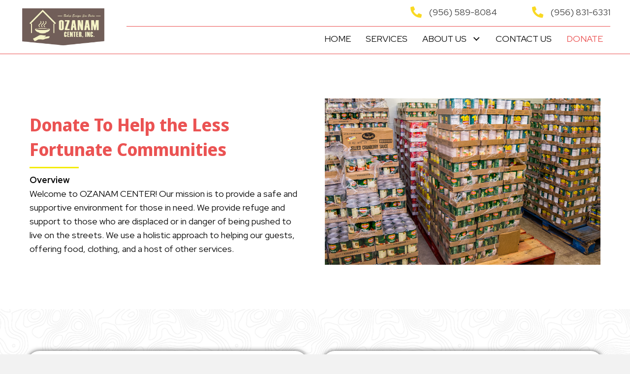

--- FILE ---
content_type: text/html; charset=UTF-8
request_url: https://ozanambrownsvillecenter.org/donate/
body_size: 17363
content:
<!DOCTYPE html>
<html lang="en-US">
<head>
<meta charset="UTF-8" />
<meta name='viewport' content='width=device-width, initial-scale=1.0' />
<meta http-equiv='X-UA-Compatible' content='IE=edge' />
<link rel="profile" href="https://gmpg.org/xfn/11" />
<meta name='robots' content='index, follow, max-image-preview:large, max-snippet:-1, max-video-preview:-1' />
	<style>img:is([sizes="auto" i], [sizes^="auto," i]) { contain-intrinsic-size: 3000px 1500px }</style>
	
	<!-- This site is optimized with the Yoast SEO plugin v20.9 - https://yoast.com/wordpress/plugins/seo/ -->
	<title>DONATE - OZNAM CENTER</title>
	<link rel="canonical" href="https://ozanambrownsvillecenter.org/donate/" />
	<meta property="og:locale" content="en_US" />
	<meta property="og:type" content="article" />
	<meta property="og:title" content="DONATE - OZNAM CENTER" />
	<meta property="og:description" content="Donate To Help the Less Fortunate Communities OverviewWelcome to OZANAM CENTER! Our mission is to provide a safe and supportive environment for those in need. We provide refuge and support to those who are displaced or in danger of being pushed to live on the streets. We use a holistic approach to helping our guests,&hellip;" />
	<meta property="og:url" content="https://ozanambrownsvillecenter.org/donate/" />
	<meta property="og:site_name" content="OZNAM CENTER" />
	<meta property="article:modified_time" content="2023-05-26T13:49:36+00:00" />
	<meta property="og:image" content="https://ozanambrownsvillecenter.org/wp-content/uploads/2023/04/7d184f5b2175c609d2feb70c32e735c6.png" />
	<meta name="twitter:card" content="summary_large_image" />
	<meta name="twitter:label1" content="Est. reading time" />
	<meta name="twitter:data1" content="2 minutes" />
	<script type="application/ld+json" class="yoast-schema-graph">{"@context":"https://schema.org","@graph":[{"@type":"WebPage","@id":"https://ozanambrownsvillecenter.org/donate/","url":"https://ozanambrownsvillecenter.org/donate/","name":"DONATE - OZNAM CENTER","isPartOf":{"@id":"https://dmy.f27.myftpupload.com/#website"},"primaryImageOfPage":{"@id":"https://ozanambrownsvillecenter.org/donate/#primaryimage"},"image":{"@id":"https://ozanambrownsvillecenter.org/donate/#primaryimage"},"thumbnailUrl":"https://ozanambrownsvillecenter.org/wp-content/uploads/2023/04/7d184f5b2175c609d2feb70c32e735c6.png","datePublished":"2023-03-30T20:59:51+00:00","dateModified":"2023-05-26T13:49:36+00:00","breadcrumb":{"@id":"https://ozanambrownsvillecenter.org/donate/#breadcrumb"},"inLanguage":"en-US","potentialAction":[{"@type":"ReadAction","target":["https://ozanambrownsvillecenter.org/donate/"]}]},{"@type":"ImageObject","inLanguage":"en-US","@id":"https://ozanambrownsvillecenter.org/donate/#primaryimage","url":"https://ozanambrownsvillecenter.org/wp-content/uploads/2023/04/7d184f5b2175c609d2feb70c32e735c6.png","contentUrl":"https://ozanambrownsvillecenter.org/wp-content/uploads/2023/04/7d184f5b2175c609d2feb70c32e735c6.png","width":657,"height":397},{"@type":"BreadcrumbList","@id":"https://ozanambrownsvillecenter.org/donate/#breadcrumb","itemListElement":[{"@type":"ListItem","position":1,"name":"Home","item":"https://dmy.f27.myftpupload.com/"},{"@type":"ListItem","position":2,"name":"DONATE"}]},{"@type":"WebSite","@id":"https://dmy.f27.myftpupload.com/#website","url":"https://dmy.f27.myftpupload.com/","name":"OZNAM CENTER","description":"","potentialAction":[{"@type":"SearchAction","target":{"@type":"EntryPoint","urlTemplate":"https://dmy.f27.myftpupload.com/?s={search_term_string}"},"query-input":"required name=search_term_string"}],"inLanguage":"en-US"}]}</script>
	<!-- / Yoast SEO plugin. -->


<link rel="alternate" type="application/rss+xml" title="OZNAM CENTER &raquo; Feed" href="https://ozanambrownsvillecenter.org/feed/" />
<link rel="alternate" type="application/rss+xml" title="OZNAM CENTER &raquo; Comments Feed" href="https://ozanambrownsvillecenter.org/comments/feed/" />
<link rel="preload" href="https://ozanambrownsvillecenter.org/wp-content/plugins/bb-plugin/fonts/fontawesome/5.15.4/webfonts/fa-solid-900.woff2" as="font" type="font/woff2" crossorigin="anonymous">
<script>
window._wpemojiSettings = {"baseUrl":"https:\/\/s.w.org\/images\/core\/emoji\/16.0.1\/72x72\/","ext":".png","svgUrl":"https:\/\/s.w.org\/images\/core\/emoji\/16.0.1\/svg\/","svgExt":".svg","source":{"concatemoji":"https:\/\/ozanambrownsvillecenter.org\/wp-includes\/js\/wp-emoji-release.min.js?ver=6.8.3"}};
/*! This file is auto-generated */
!function(s,n){var o,i,e;function c(e){try{var t={supportTests:e,timestamp:(new Date).valueOf()};sessionStorage.setItem(o,JSON.stringify(t))}catch(e){}}function p(e,t,n){e.clearRect(0,0,e.canvas.width,e.canvas.height),e.fillText(t,0,0);var t=new Uint32Array(e.getImageData(0,0,e.canvas.width,e.canvas.height).data),a=(e.clearRect(0,0,e.canvas.width,e.canvas.height),e.fillText(n,0,0),new Uint32Array(e.getImageData(0,0,e.canvas.width,e.canvas.height).data));return t.every(function(e,t){return e===a[t]})}function u(e,t){e.clearRect(0,0,e.canvas.width,e.canvas.height),e.fillText(t,0,0);for(var n=e.getImageData(16,16,1,1),a=0;a<n.data.length;a++)if(0!==n.data[a])return!1;return!0}function f(e,t,n,a){switch(t){case"flag":return n(e,"\ud83c\udff3\ufe0f\u200d\u26a7\ufe0f","\ud83c\udff3\ufe0f\u200b\u26a7\ufe0f")?!1:!n(e,"\ud83c\udde8\ud83c\uddf6","\ud83c\udde8\u200b\ud83c\uddf6")&&!n(e,"\ud83c\udff4\udb40\udc67\udb40\udc62\udb40\udc65\udb40\udc6e\udb40\udc67\udb40\udc7f","\ud83c\udff4\u200b\udb40\udc67\u200b\udb40\udc62\u200b\udb40\udc65\u200b\udb40\udc6e\u200b\udb40\udc67\u200b\udb40\udc7f");case"emoji":return!a(e,"\ud83e\udedf")}return!1}function g(e,t,n,a){var r="undefined"!=typeof WorkerGlobalScope&&self instanceof WorkerGlobalScope?new OffscreenCanvas(300,150):s.createElement("canvas"),o=r.getContext("2d",{willReadFrequently:!0}),i=(o.textBaseline="top",o.font="600 32px Arial",{});return e.forEach(function(e){i[e]=t(o,e,n,a)}),i}function t(e){var t=s.createElement("script");t.src=e,t.defer=!0,s.head.appendChild(t)}"undefined"!=typeof Promise&&(o="wpEmojiSettingsSupports",i=["flag","emoji"],n.supports={everything:!0,everythingExceptFlag:!0},e=new Promise(function(e){s.addEventListener("DOMContentLoaded",e,{once:!0})}),new Promise(function(t){var n=function(){try{var e=JSON.parse(sessionStorage.getItem(o));if("object"==typeof e&&"number"==typeof e.timestamp&&(new Date).valueOf()<e.timestamp+604800&&"object"==typeof e.supportTests)return e.supportTests}catch(e){}return null}();if(!n){if("undefined"!=typeof Worker&&"undefined"!=typeof OffscreenCanvas&&"undefined"!=typeof URL&&URL.createObjectURL&&"undefined"!=typeof Blob)try{var e="postMessage("+g.toString()+"("+[JSON.stringify(i),f.toString(),p.toString(),u.toString()].join(",")+"));",a=new Blob([e],{type:"text/javascript"}),r=new Worker(URL.createObjectURL(a),{name:"wpTestEmojiSupports"});return void(r.onmessage=function(e){c(n=e.data),r.terminate(),t(n)})}catch(e){}c(n=g(i,f,p,u))}t(n)}).then(function(e){for(var t in e)n.supports[t]=e[t],n.supports.everything=n.supports.everything&&n.supports[t],"flag"!==t&&(n.supports.everythingExceptFlag=n.supports.everythingExceptFlag&&n.supports[t]);n.supports.everythingExceptFlag=n.supports.everythingExceptFlag&&!n.supports.flag,n.DOMReady=!1,n.readyCallback=function(){n.DOMReady=!0}}).then(function(){return e}).then(function(){var e;n.supports.everything||(n.readyCallback(),(e=n.source||{}).concatemoji?t(e.concatemoji):e.wpemoji&&e.twemoji&&(t(e.twemoji),t(e.wpemoji)))}))}((window,document),window._wpemojiSettings);
</script>
<style id='wp-emoji-styles-inline-css'>

	img.wp-smiley, img.emoji {
		display: inline !important;
		border: none !important;
		box-shadow: none !important;
		height: 1em !important;
		width: 1em !important;
		margin: 0 0.07em !important;
		vertical-align: -0.1em !important;
		background: none !important;
		padding: 0 !important;
	}
</style>
<link rel='stylesheet' id='wp-block-library-css' href='https://ozanambrownsvillecenter.org/wp-includes/css/dist/block-library/style.min.css?ver=6.8.3' media='all' />
<style id='wp-block-library-theme-inline-css'>
.wp-block-audio :where(figcaption){color:#555;font-size:13px;text-align:center}.is-dark-theme .wp-block-audio :where(figcaption){color:#ffffffa6}.wp-block-audio{margin:0 0 1em}.wp-block-code{border:1px solid #ccc;border-radius:4px;font-family:Menlo,Consolas,monaco,monospace;padding:.8em 1em}.wp-block-embed :where(figcaption){color:#555;font-size:13px;text-align:center}.is-dark-theme .wp-block-embed :where(figcaption){color:#ffffffa6}.wp-block-embed{margin:0 0 1em}.blocks-gallery-caption{color:#555;font-size:13px;text-align:center}.is-dark-theme .blocks-gallery-caption{color:#ffffffa6}:root :where(.wp-block-image figcaption){color:#555;font-size:13px;text-align:center}.is-dark-theme :root :where(.wp-block-image figcaption){color:#ffffffa6}.wp-block-image{margin:0 0 1em}.wp-block-pullquote{border-bottom:4px solid;border-top:4px solid;color:currentColor;margin-bottom:1.75em}.wp-block-pullquote cite,.wp-block-pullquote footer,.wp-block-pullquote__citation{color:currentColor;font-size:.8125em;font-style:normal;text-transform:uppercase}.wp-block-quote{border-left:.25em solid;margin:0 0 1.75em;padding-left:1em}.wp-block-quote cite,.wp-block-quote footer{color:currentColor;font-size:.8125em;font-style:normal;position:relative}.wp-block-quote:where(.has-text-align-right){border-left:none;border-right:.25em solid;padding-left:0;padding-right:1em}.wp-block-quote:where(.has-text-align-center){border:none;padding-left:0}.wp-block-quote.is-large,.wp-block-quote.is-style-large,.wp-block-quote:where(.is-style-plain){border:none}.wp-block-search .wp-block-search__label{font-weight:700}.wp-block-search__button{border:1px solid #ccc;padding:.375em .625em}:where(.wp-block-group.has-background){padding:1.25em 2.375em}.wp-block-separator.has-css-opacity{opacity:.4}.wp-block-separator{border:none;border-bottom:2px solid;margin-left:auto;margin-right:auto}.wp-block-separator.has-alpha-channel-opacity{opacity:1}.wp-block-separator:not(.is-style-wide):not(.is-style-dots){width:100px}.wp-block-separator.has-background:not(.is-style-dots){border-bottom:none;height:1px}.wp-block-separator.has-background:not(.is-style-wide):not(.is-style-dots){height:2px}.wp-block-table{margin:0 0 1em}.wp-block-table td,.wp-block-table th{word-break:normal}.wp-block-table :where(figcaption){color:#555;font-size:13px;text-align:center}.is-dark-theme .wp-block-table :where(figcaption){color:#ffffffa6}.wp-block-video :where(figcaption){color:#555;font-size:13px;text-align:center}.is-dark-theme .wp-block-video :where(figcaption){color:#ffffffa6}.wp-block-video{margin:0 0 1em}:root :where(.wp-block-template-part.has-background){margin-bottom:0;margin-top:0;padding:1.25em 2.375em}
</style>
<style id='classic-theme-styles-inline-css'>
/*! This file is auto-generated */
.wp-block-button__link{color:#fff;background-color:#32373c;border-radius:9999px;box-shadow:none;text-decoration:none;padding:calc(.667em + 2px) calc(1.333em + 2px);font-size:1.125em}.wp-block-file__button{background:#32373c;color:#fff;text-decoration:none}
</style>
<style id='global-styles-inline-css'>
:root{--wp--preset--aspect-ratio--square: 1;--wp--preset--aspect-ratio--4-3: 4/3;--wp--preset--aspect-ratio--3-4: 3/4;--wp--preset--aspect-ratio--3-2: 3/2;--wp--preset--aspect-ratio--2-3: 2/3;--wp--preset--aspect-ratio--16-9: 16/9;--wp--preset--aspect-ratio--9-16: 9/16;--wp--preset--color--black: #000000;--wp--preset--color--cyan-bluish-gray: #abb8c3;--wp--preset--color--white: #ffffff;--wp--preset--color--pale-pink: #f78da7;--wp--preset--color--vivid-red: #cf2e2e;--wp--preset--color--luminous-vivid-orange: #ff6900;--wp--preset--color--luminous-vivid-amber: #fcb900;--wp--preset--color--light-green-cyan: #7bdcb5;--wp--preset--color--vivid-green-cyan: #00d084;--wp--preset--color--pale-cyan-blue: #8ed1fc;--wp--preset--color--vivid-cyan-blue: #0693e3;--wp--preset--color--vivid-purple: #9b51e0;--wp--preset--gradient--vivid-cyan-blue-to-vivid-purple: linear-gradient(135deg,rgba(6,147,227,1) 0%,rgb(155,81,224) 100%);--wp--preset--gradient--light-green-cyan-to-vivid-green-cyan: linear-gradient(135deg,rgb(122,220,180) 0%,rgb(0,208,130) 100%);--wp--preset--gradient--luminous-vivid-amber-to-luminous-vivid-orange: linear-gradient(135deg,rgba(252,185,0,1) 0%,rgba(255,105,0,1) 100%);--wp--preset--gradient--luminous-vivid-orange-to-vivid-red: linear-gradient(135deg,rgba(255,105,0,1) 0%,rgb(207,46,46) 100%);--wp--preset--gradient--very-light-gray-to-cyan-bluish-gray: linear-gradient(135deg,rgb(238,238,238) 0%,rgb(169,184,195) 100%);--wp--preset--gradient--cool-to-warm-spectrum: linear-gradient(135deg,rgb(74,234,220) 0%,rgb(151,120,209) 20%,rgb(207,42,186) 40%,rgb(238,44,130) 60%,rgb(251,105,98) 80%,rgb(254,248,76) 100%);--wp--preset--gradient--blush-light-purple: linear-gradient(135deg,rgb(255,206,236) 0%,rgb(152,150,240) 100%);--wp--preset--gradient--blush-bordeaux: linear-gradient(135deg,rgb(254,205,165) 0%,rgb(254,45,45) 50%,rgb(107,0,62) 100%);--wp--preset--gradient--luminous-dusk: linear-gradient(135deg,rgb(255,203,112) 0%,rgb(199,81,192) 50%,rgb(65,88,208) 100%);--wp--preset--gradient--pale-ocean: linear-gradient(135deg,rgb(255,245,203) 0%,rgb(182,227,212) 50%,rgb(51,167,181) 100%);--wp--preset--gradient--electric-grass: linear-gradient(135deg,rgb(202,248,128) 0%,rgb(113,206,126) 100%);--wp--preset--gradient--midnight: linear-gradient(135deg,rgb(2,3,129) 0%,rgb(40,116,252) 100%);--wp--preset--font-size--small: 13px;--wp--preset--font-size--medium: 20px;--wp--preset--font-size--large: 36px;--wp--preset--font-size--x-large: 42px;--wp--preset--spacing--20: 0.44rem;--wp--preset--spacing--30: 0.67rem;--wp--preset--spacing--40: 1rem;--wp--preset--spacing--50: 1.5rem;--wp--preset--spacing--60: 2.25rem;--wp--preset--spacing--70: 3.38rem;--wp--preset--spacing--80: 5.06rem;--wp--preset--shadow--natural: 6px 6px 9px rgba(0, 0, 0, 0.2);--wp--preset--shadow--deep: 12px 12px 50px rgba(0, 0, 0, 0.4);--wp--preset--shadow--sharp: 6px 6px 0px rgba(0, 0, 0, 0.2);--wp--preset--shadow--outlined: 6px 6px 0px -3px rgba(255, 255, 255, 1), 6px 6px rgba(0, 0, 0, 1);--wp--preset--shadow--crisp: 6px 6px 0px rgba(0, 0, 0, 1);}:where(.is-layout-flex){gap: 0.5em;}:where(.is-layout-grid){gap: 0.5em;}body .is-layout-flex{display: flex;}.is-layout-flex{flex-wrap: wrap;align-items: center;}.is-layout-flex > :is(*, div){margin: 0;}body .is-layout-grid{display: grid;}.is-layout-grid > :is(*, div){margin: 0;}:where(.wp-block-columns.is-layout-flex){gap: 2em;}:where(.wp-block-columns.is-layout-grid){gap: 2em;}:where(.wp-block-post-template.is-layout-flex){gap: 1.25em;}:where(.wp-block-post-template.is-layout-grid){gap: 1.25em;}.has-black-color{color: var(--wp--preset--color--black) !important;}.has-cyan-bluish-gray-color{color: var(--wp--preset--color--cyan-bluish-gray) !important;}.has-white-color{color: var(--wp--preset--color--white) !important;}.has-pale-pink-color{color: var(--wp--preset--color--pale-pink) !important;}.has-vivid-red-color{color: var(--wp--preset--color--vivid-red) !important;}.has-luminous-vivid-orange-color{color: var(--wp--preset--color--luminous-vivid-orange) !important;}.has-luminous-vivid-amber-color{color: var(--wp--preset--color--luminous-vivid-amber) !important;}.has-light-green-cyan-color{color: var(--wp--preset--color--light-green-cyan) !important;}.has-vivid-green-cyan-color{color: var(--wp--preset--color--vivid-green-cyan) !important;}.has-pale-cyan-blue-color{color: var(--wp--preset--color--pale-cyan-blue) !important;}.has-vivid-cyan-blue-color{color: var(--wp--preset--color--vivid-cyan-blue) !important;}.has-vivid-purple-color{color: var(--wp--preset--color--vivid-purple) !important;}.has-black-background-color{background-color: var(--wp--preset--color--black) !important;}.has-cyan-bluish-gray-background-color{background-color: var(--wp--preset--color--cyan-bluish-gray) !important;}.has-white-background-color{background-color: var(--wp--preset--color--white) !important;}.has-pale-pink-background-color{background-color: var(--wp--preset--color--pale-pink) !important;}.has-vivid-red-background-color{background-color: var(--wp--preset--color--vivid-red) !important;}.has-luminous-vivid-orange-background-color{background-color: var(--wp--preset--color--luminous-vivid-orange) !important;}.has-luminous-vivid-amber-background-color{background-color: var(--wp--preset--color--luminous-vivid-amber) !important;}.has-light-green-cyan-background-color{background-color: var(--wp--preset--color--light-green-cyan) !important;}.has-vivid-green-cyan-background-color{background-color: var(--wp--preset--color--vivid-green-cyan) !important;}.has-pale-cyan-blue-background-color{background-color: var(--wp--preset--color--pale-cyan-blue) !important;}.has-vivid-cyan-blue-background-color{background-color: var(--wp--preset--color--vivid-cyan-blue) !important;}.has-vivid-purple-background-color{background-color: var(--wp--preset--color--vivid-purple) !important;}.has-black-border-color{border-color: var(--wp--preset--color--black) !important;}.has-cyan-bluish-gray-border-color{border-color: var(--wp--preset--color--cyan-bluish-gray) !important;}.has-white-border-color{border-color: var(--wp--preset--color--white) !important;}.has-pale-pink-border-color{border-color: var(--wp--preset--color--pale-pink) !important;}.has-vivid-red-border-color{border-color: var(--wp--preset--color--vivid-red) !important;}.has-luminous-vivid-orange-border-color{border-color: var(--wp--preset--color--luminous-vivid-orange) !important;}.has-luminous-vivid-amber-border-color{border-color: var(--wp--preset--color--luminous-vivid-amber) !important;}.has-light-green-cyan-border-color{border-color: var(--wp--preset--color--light-green-cyan) !important;}.has-vivid-green-cyan-border-color{border-color: var(--wp--preset--color--vivid-green-cyan) !important;}.has-pale-cyan-blue-border-color{border-color: var(--wp--preset--color--pale-cyan-blue) !important;}.has-vivid-cyan-blue-border-color{border-color: var(--wp--preset--color--vivid-cyan-blue) !important;}.has-vivid-purple-border-color{border-color: var(--wp--preset--color--vivid-purple) !important;}.has-vivid-cyan-blue-to-vivid-purple-gradient-background{background: var(--wp--preset--gradient--vivid-cyan-blue-to-vivid-purple) !important;}.has-light-green-cyan-to-vivid-green-cyan-gradient-background{background: var(--wp--preset--gradient--light-green-cyan-to-vivid-green-cyan) !important;}.has-luminous-vivid-amber-to-luminous-vivid-orange-gradient-background{background: var(--wp--preset--gradient--luminous-vivid-amber-to-luminous-vivid-orange) !important;}.has-luminous-vivid-orange-to-vivid-red-gradient-background{background: var(--wp--preset--gradient--luminous-vivid-orange-to-vivid-red) !important;}.has-very-light-gray-to-cyan-bluish-gray-gradient-background{background: var(--wp--preset--gradient--very-light-gray-to-cyan-bluish-gray) !important;}.has-cool-to-warm-spectrum-gradient-background{background: var(--wp--preset--gradient--cool-to-warm-spectrum) !important;}.has-blush-light-purple-gradient-background{background: var(--wp--preset--gradient--blush-light-purple) !important;}.has-blush-bordeaux-gradient-background{background: var(--wp--preset--gradient--blush-bordeaux) !important;}.has-luminous-dusk-gradient-background{background: var(--wp--preset--gradient--luminous-dusk) !important;}.has-pale-ocean-gradient-background{background: var(--wp--preset--gradient--pale-ocean) !important;}.has-electric-grass-gradient-background{background: var(--wp--preset--gradient--electric-grass) !important;}.has-midnight-gradient-background{background: var(--wp--preset--gradient--midnight) !important;}.has-small-font-size{font-size: var(--wp--preset--font-size--small) !important;}.has-medium-font-size{font-size: var(--wp--preset--font-size--medium) !important;}.has-large-font-size{font-size: var(--wp--preset--font-size--large) !important;}.has-x-large-font-size{font-size: var(--wp--preset--font-size--x-large) !important;}
:where(.wp-block-post-template.is-layout-flex){gap: 1.25em;}:where(.wp-block-post-template.is-layout-grid){gap: 1.25em;}
:where(.wp-block-columns.is-layout-flex){gap: 2em;}:where(.wp-block-columns.is-layout-grid){gap: 2em;}
:root :where(.wp-block-pullquote){font-size: 1.5em;line-height: 1.6;}
</style>
<link rel='stylesheet' id='fl-builder-layout-17-css' href='https://ozanambrownsvillecenter.org/wp-content/uploads/bb-plugin/cache/17-layout.css?ver=7d8c6d8d17995433e1ea2eae4aa3b40b' media='all' />
<link rel='stylesheet' id='wp-components-css' href='https://ozanambrownsvillecenter.org/wp-includes/css/dist/components/style.min.css?ver=6.8.3' media='all' />
<link rel='stylesheet' id='godaddy-styles-css' href='https://ozanambrownsvillecenter.org/wp-content/mu-plugins/vendor/wpex/godaddy-launch/includes/Dependencies/GoDaddy/Styles/build/latest.css?ver=2.0.2' media='all' />
<link rel='stylesheet' id='font-awesome-5-css' href='https://ozanambrownsvillecenter.org/wp-content/plugins/bb-plugin/fonts/fontawesome/5.15.4/css/all.min.css?ver=2.6.3.3' media='all' />
<link rel='stylesheet' id='ultimate-icons-css' href='https://ozanambrownsvillecenter.org/wp-content/uploads/bb-plugin/icons/ultimate-icons/style.css?ver=2.6.3.3' media='all' />
<link rel='stylesheet' id='fl-builder-layout-bundle-5badb4182e3b11b4ddc98004b0fb2c49-css' href='https://ozanambrownsvillecenter.org/wp-content/uploads/bb-plugin/cache/5badb4182e3b11b4ddc98004b0fb2c49-layout-bundle.css?ver=2.6.3.3-1.4.5.1' media='all' />
<link rel='stylesheet' id='gd-core-css' href='https://ozanambrownsvillecenter.org/wp-content/plugins/pws-core/public/css/GD-cORe-public.css?ver=4.0.0' media='all' />
<link rel='stylesheet' id='jquery-magnificpopup-css' href='https://ozanambrownsvillecenter.org/wp-content/plugins/bb-plugin/css/jquery.magnificpopup.min.css?ver=2.6.3.3' media='all' />
<link rel='stylesheet' id='base-css' href='https://ozanambrownsvillecenter.org/wp-content/themes/bb-theme/css/base.min.css?ver=1.7.13' media='all' />
<link rel='stylesheet' id='fl-automator-skin-css' href='https://ozanambrownsvillecenter.org/wp-content/uploads/bb-theme/skin-6466821e6313c.css?ver=1.7.13' media='all' />
<link rel='stylesheet' id='pp-animate-css' href='https://ozanambrownsvillecenter.org/wp-content/plugins/bbpowerpack/assets/css/animate.min.css?ver=3.5.1' media='all' />
<script src="https://ozanambrownsvillecenter.org/wp-includes/js/jquery/jquery.min.js?ver=3.7.1" id="jquery-core-js"></script>
<script src="https://ozanambrownsvillecenter.org/wp-includes/js/jquery/jquery-migrate.min.js?ver=3.4.1" id="jquery-migrate-js"></script>
<script src="https://ozanambrownsvillecenter.org/wp-includes/js/imagesloaded.min.js?ver=6.8.3" id="imagesloaded-js"></script>
<script src="https://ozanambrownsvillecenter.org/wp-content/plugins/pws-core/public/js/GD-cORe-public.js?ver=4.0.0" id="gd-core-js"></script>
<script src="https://ozanambrownsvillecenter.org/wp-content/plugins/wp-smush-pro/app/assets/js/smush-lazy-load.min.js?ver=3.12.6" id="smush-lazy-load-js"></script>
<link rel="https://api.w.org/" href="https://ozanambrownsvillecenter.org/wp-json/" /><link rel="alternate" title="JSON" type="application/json" href="https://ozanambrownsvillecenter.org/wp-json/wp/v2/pages/17" /><link rel="EditURI" type="application/rsd+xml" title="RSD" href="https://ozanambrownsvillecenter.org/xmlrpc.php?rsd" />
<link rel='shortlink' href='https://ozanambrownsvillecenter.org/?p=17' />
<link rel="alternate" title="oEmbed (JSON)" type="application/json+oembed" href="https://ozanambrownsvillecenter.org/wp-json/oembed/1.0/embed?url=https%3A%2F%2Fozanambrownsvillecenter.org%2Fdonate%2F" />
<link rel="alternate" title="oEmbed (XML)" type="text/xml+oembed" href="https://ozanambrownsvillecenter.org/wp-json/oembed/1.0/embed?url=https%3A%2F%2Fozanambrownsvillecenter.org%2Fdonate%2F&#038;format=xml" />
		<script>
			var bb_powerpack = {
				ajaxurl: 'https://ozanambrownsvillecenter.org/wp-admin/admin-ajax.php',
				search_term: '',
				callback: function() {}
			};
		</script>
				<script>
			document.documentElement.className = document.documentElement.className.replace( 'no-js', 'js' );
		</script>
		<link rel="icon" href="https://ozanambrownsvillecenter.org/wp-content/uploads/2023/04/cropped-b4b0722b1ad6fa852f4f16f23be67b0c-32x32.webp" sizes="32x32" />
<link rel="icon" href="https://ozanambrownsvillecenter.org/wp-content/uploads/2023/04/cropped-b4b0722b1ad6fa852f4f16f23be67b0c-192x192.webp" sizes="192x192" />
<link rel="apple-touch-icon" href="https://ozanambrownsvillecenter.org/wp-content/uploads/2023/04/cropped-b4b0722b1ad6fa852f4f16f23be67b0c-180x180.webp" />
<meta name="msapplication-TileImage" content="https://ozanambrownsvillecenter.org/wp-content/uploads/2023/04/cropped-b4b0722b1ad6fa852f4f16f23be67b0c-270x270.webp" />
		<style id="wp-custom-css">
			/*-------------------------------
            TYPOGRAPHY 
--------------------------------*/

body p, 
.entry-content p, 
.entry-content ul li,  
.entry-content ul,  
.entry-content a, 
.pp-sub-heading p {

}


/*--------------------------------
            HEADER 
---------------------------------*/
/*---
  Media queries? Y/N
---*/



/*-------------------------------
            NAVIGATION
--------------------------------*/
/*---
  Media queries? Y/N
---*/



/*--------------------------------
            BUTTONS
----------------------------------*/
/*---
  Media queries? Y/N
---*/

a.button, 
span.fl-button-text, 
span.uabb-button-text.uabb-creative-button-text, 
.gform_button.button, 
a.fl-button {

}



/*----------------------------------
            FOOTER
---------------------------------*/
/*---
  Media queries? Y/N
---*/


/*------------------------------
            BB MODULES
---------------------------------*/

/*---
  MODULE NAME
  Description of section
  Media queries? Y/N
---*/


/*------------------------------
            PAGE SPECIFIC 
---------------------------------*/

/*---
  PAGE NAME
  Description of section
  Media queries? Y/N
---*/



/*-------------------------------
        LARGE SCREENS ONLY
---------------------------------*/

@media screen and (min-width: 769px){ 


}


/*-------------------------------
        LAPTOP SCREEN - 1366
---------------------------------*/

@media screen and (max-width: 1366px){ 


}


/*-------------------------------
      IPAD PRO SCREENS - 1024
---------------------------------*/

@media screen and (max-width: 1024px){ 


}


/*--------------------------------
    TABLET SCREENS AND SMALLER
--------------------------------*/

@media screen and (max-width: 768px){ 


}


/*-------------------------------
        MOBILE SCREENS ONLY
---------------------------------*/

@media screen and (max-width: 480px){ 


}		</style>
		</head>
<body class="wp-singular page-template-default page page-id-17 wp-theme-bb-theme fl-builder fl-theme-builder-header fl-theme-builder-header-header fl-theme-builder-footer fl-theme-builder-footer-footer-copy-copy fl-framework-base fl-preset-default fl-full-width fl-scroll-to-top fl-search-active" itemscope="itemscope" itemtype="https://schema.org/WebPage">
<a aria-label="Skip to content" class="fl-screen-reader-text" href="#fl-main-content">Skip to content</a><div class="fl-page">
	<header class="fl-builder-content fl-builder-content-26 fl-builder-global-templates-locked" data-post-id="26" data-type="header" data-sticky="1" data-sticky-on="" data-sticky-breakpoint="medium" data-shrink="0" data-overlay="0" data-overlay-bg="transparent" data-shrink-image-height="50px" role="banner" itemscope="itemscope" itemtype="http://schema.org/WPHeader"><div class="fl-row fl-row-full-width fl-row-bg-color fl-node-5qj8fxcbair7 fl-visible-desktop headmain" data-node="5qj8fxcbair7">
	<div class="fl-row-content-wrap">
		<div class="uabb-row-separator uabb-top-row-separator" >
</div>
						<div class="fl-row-content fl-row-full-width fl-node-content">
		
<div class="fl-col-group fl-node-wt4bz0gq817c fl-col-group-equal-height fl-col-group-align-center fl-col-group-custom-width" data-node="wt4bz0gq817c">
			<div class="fl-col fl-node-botuv2r3e07f fl-col-small fl-col-small-full-width" data-node="botuv2r3e07f">
	<div class="fl-col-content fl-node-content"><div class="fl-module fl-module-photo fl-node-2z039vh8xepo" data-node="2z039vh8xepo">
	<div class="fl-module-content fl-node-content">
		<div class="fl-photo fl-photo-align-left" itemscope itemtype="https://schema.org/ImageObject">
	<div class="fl-photo-content fl-photo-img-webp">
				<a href="https://ozanambrownsvillecenter.org" target="_self" itemprop="url">
				<img decoding="async"   alt="b4b0722b1ad6fa852f4f16f23be67b0c" itemprop="image" height="571" width="1200" title="b4b0722b1ad6fa852f4f16f23be67b0c"  data-no-lazy="1" data-srcset="https://ozanambrownsvillecenter.org/wp-content/uploads/2023/04/b4b0722b1ad6fa852f4f16f23be67b0c.webp 1200w, https://ozanambrownsvillecenter.org/wp-content/uploads/2023/04/b4b0722b1ad6fa852f4f16f23be67b0c-300x143.webp 300w, https://ozanambrownsvillecenter.org/wp-content/uploads/2023/04/b4b0722b1ad6fa852f4f16f23be67b0c-1024x487.webp 1024w, https://ozanambrownsvillecenter.org/wp-content/uploads/2023/04/b4b0722b1ad6fa852f4f16f23be67b0c-768x365.webp 768w"  data-src="https://ozanambrownsvillecenter.org/wp-content/uploads/2023/04/b4b0722b1ad6fa852f4f16f23be67b0c.webp" data-sizes="(max-width: 1200px) 100vw, 1200px" class="fl-photo-img wp-image-25 size-full lazyload" src="[data-uri]" /><noscript><img decoding="async"   alt="b4b0722b1ad6fa852f4f16f23be67b0c" itemprop="image" height="571" width="1200" title="b4b0722b1ad6fa852f4f16f23be67b0c"  data-no-lazy="1" data-srcset="https://ozanambrownsvillecenter.org/wp-content/uploads/2023/04/b4b0722b1ad6fa852f4f16f23be67b0c.webp 1200w, https://ozanambrownsvillecenter.org/wp-content/uploads/2023/04/b4b0722b1ad6fa852f4f16f23be67b0c-300x143.webp 300w, https://ozanambrownsvillecenter.org/wp-content/uploads/2023/04/b4b0722b1ad6fa852f4f16f23be67b0c-1024x487.webp 1024w, https://ozanambrownsvillecenter.org/wp-content/uploads/2023/04/b4b0722b1ad6fa852f4f16f23be67b0c-768x365.webp 768w"  data-src="https://ozanambrownsvillecenter.org/wp-content/uploads/2023/04/b4b0722b1ad6fa852f4f16f23be67b0c.webp" data-sizes="(max-width: 1200px) 100vw, 1200px" class="fl-photo-img wp-image-25 size-full lazyload" src="[data-uri]" /><noscript><img decoding="async"   alt="b4b0722b1ad6fa852f4f16f23be67b0c" itemprop="image" height="571" width="1200" title="b4b0722b1ad6fa852f4f16f23be67b0c"  data-no-lazy="1" data-srcset="https://ozanambrownsvillecenter.org/wp-content/uploads/2023/04/b4b0722b1ad6fa852f4f16f23be67b0c.webp 1200w, https://ozanambrownsvillecenter.org/wp-content/uploads/2023/04/b4b0722b1ad6fa852f4f16f23be67b0c-300x143.webp 300w, https://ozanambrownsvillecenter.org/wp-content/uploads/2023/04/b4b0722b1ad6fa852f4f16f23be67b0c-1024x487.webp 1024w, https://ozanambrownsvillecenter.org/wp-content/uploads/2023/04/b4b0722b1ad6fa852f4f16f23be67b0c-768x365.webp 768w"  data-src="https://ozanambrownsvillecenter.org/wp-content/uploads/2023/04/b4b0722b1ad6fa852f4f16f23be67b0c.webp" data-sizes="(max-width: 1200px) 100vw, 1200px" class="fl-photo-img wp-image-25 size-full lazyload" src="[data-uri]" /><noscript><img decoding="async" class="fl-photo-img wp-image-25 size-full" src="https://ozanambrownsvillecenter.org/wp-content/uploads/2023/04/b4b0722b1ad6fa852f4f16f23be67b0c.webp" alt="b4b0722b1ad6fa852f4f16f23be67b0c" itemprop="image" height="571" width="1200" title="b4b0722b1ad6fa852f4f16f23be67b0c"  data-no-lazy="1" srcset="https://ozanambrownsvillecenter.org/wp-content/uploads/2023/04/b4b0722b1ad6fa852f4f16f23be67b0c.webp 1200w, https://ozanambrownsvillecenter.org/wp-content/uploads/2023/04/b4b0722b1ad6fa852f4f16f23be67b0c-300x143.webp 300w, https://ozanambrownsvillecenter.org/wp-content/uploads/2023/04/b4b0722b1ad6fa852f4f16f23be67b0c-1024x487.webp 1024w, https://ozanambrownsvillecenter.org/wp-content/uploads/2023/04/b4b0722b1ad6fa852f4f16f23be67b0c-768x365.webp 768w" sizes="(max-width: 1200px) 100vw, 1200px" /></noscript></noscript></noscript>
				</a>
					</div>
	</div>
	</div>
</div>
</div>
</div>
			<div class="fl-col fl-node-4f7za6tgmn9w fl-col-has-cols" data-node="4f7za6tgmn9w">
	<div class="fl-col-content fl-node-content">
<div class="fl-col-group fl-node-drw8q0sm3g6j fl-col-group-nested fl-col-group-equal-height fl-col-group-align-center" data-node="drw8q0sm3g6j">
			<div class="fl-col fl-node-xe1ay2bonp48" data-node="xe1ay2bonp48">
	<div class="fl-col-content fl-node-content"><div class="fl-module fl-module-icon fl-node-tyr4q67h2u51" data-node="tyr4q67h2u51">
	<div class="fl-module-content fl-node-content">
		<div class="fl-icon-wrap">
	<span class="fl-icon">
				<i class="fas fa-phone-alt" aria-hidden="true"></i>
					</span>
			<div id="fl-icon-text-tyr4q67h2u51" class="fl-icon-text fl-icon-text-wrap">
						<p><a href="tel:+19565898084">(956) 589-8084</a></p>					</div>
	</div>
	</div>
</div>
</div>
</div>
			<div class="fl-col fl-node-nlujz2ovcgy5 fl-col-small fl-col-small-full-width" data-node="nlujz2ovcgy5">
	<div class="fl-col-content fl-node-content"><div class="fl-module fl-module-icon fl-node-0ehao1kp346u" data-node="0ehao1kp346u">
	<div class="fl-module-content fl-node-content">
		<div class="fl-icon-wrap">
	<span class="fl-icon">
				<i class="fas fa-phone-alt" aria-hidden="true"></i>
					</span>
			<div id="fl-icon-text-0ehao1kp346u" class="fl-icon-text fl-icon-text-wrap">
						<p><a href="tel:+19568316331">(956) 831-6331</a></p>					</div>
	</div>
	</div>
</div>
</div>
</div>
	</div>
<div class="fl-module fl-module-separator fl-node-htl3d5mnjeiy" data-node="htl3d5mnjeiy">
	<div class="fl-module-content fl-node-content">
		<div class="fl-separator"></div>
	</div>
</div>
<div class="fl-module fl-module-pp-advanced-menu fl-node-y4i5gtwkulc0" data-node="y4i5gtwkulc0">
	<div class="fl-module-content fl-node-content">
		<div class="pp-advanced-menu pp-advanced-menu-accordion-collapse pp-menu-default pp-menu-align-right">
   	   	<div class="pp-clear"></div>
	<nav class="pp-menu-nav" aria-label="main" itemscope="itemscope" itemtype="https://schema.org/SiteNavigationElement">
		
		<ul id="menu-main" class="menu pp-advanced-menu-horizontal pp-toggle-arrows"><li id="menu-item-9" class="menu-item menu-item-type-post_type menu-item-object-page menu-item-home"><a href="https://ozanambrownsvillecenter.org/" tabindex="0" role="link"><span class="menu-item-text">HOME</span></a></li><li id="menu-item-11" class="menu-item menu-item-type-post_type menu-item-object-page"><a href="https://ozanambrownsvillecenter.org/services/" tabindex="0" role="link"><span class="menu-item-text">SERVICES</span></a></li><li id="menu-item-13" class="menu-item menu-item-type-post_type menu-item-object-page menu-item-has-children pp-has-submenu"><div class="pp-has-submenu-container"><a href="https://ozanambrownsvillecenter.org/about-us/" tabindex="0" role="link"><span class="menu-item-text">ABOUT US<span class="pp-menu-toggle" tabindex="0" aria-expanded="false" aria-label="ABOUT US: submenu"></span></span></a></div><ul class="sub-menu">	<li id="menu-item-14" class="menu-item menu-item-type-custom menu-item-object-custom"><a href="https://ozanambrownsvillecenter.org/about-us#Board-of-Directors" tabindex="0" role="link"><span class="menu-item-text">BOARD OF DIRECTORS</span></a></li></ul></li><li id="menu-item-16" class="menu-item menu-item-type-post_type menu-item-object-page"><a href="https://ozanambrownsvillecenter.org/contact-us/" tabindex="0" role="link"><span class="menu-item-text">CONTACT US</span></a></li><li id="menu-item-18" class="menu-item menu-item-type-post_type menu-item-object-page current-menu-item page_item page-item-17 current_page_item"><a href="https://ozanambrownsvillecenter.org/donate/" aria-current="page" tabindex="0" role="link"><span class="menu-item-text">DONATE</span></a></li></ul>
			</nav>
</div>
			<div class="pp-advanced-menu-mobile">
			<button class="pp-advanced-menu-mobile-toggle hamburger" tabindex="0" role="button" aria-label="Menu">
				<div class="pp-hamburger"><div class="pp-hamburger-box"><div class="pp-hamburger-inner"></div></div></div>			</button>
			</div>
			<div class="pp-advanced-menu pp-advanced-menu-accordion-collapse off-canvas">
	<div class="pp-clear"></div>
	<nav class="pp-menu-nav pp-off-canvas-menu pp-menu-right" aria-label="main" itemscope="itemscope" itemtype="https://schema.org/SiteNavigationElement">
		<a href="javascript:void(0)" class="pp-menu-close-btn" aria-label="Close the menu" role="button">×</a>

		
		<ul id="menu-main-1" class="menu pp-advanced-menu-horizontal pp-toggle-arrows"><li id="menu-item-9" class="menu-item menu-item-type-post_type menu-item-object-page menu-item-home"><a href="https://ozanambrownsvillecenter.org/" tabindex="0" role="link"><span class="menu-item-text">HOME</span></a></li><li id="menu-item-11" class="menu-item menu-item-type-post_type menu-item-object-page"><a href="https://ozanambrownsvillecenter.org/services/" tabindex="0" role="link"><span class="menu-item-text">SERVICES</span></a></li><li id="menu-item-13" class="menu-item menu-item-type-post_type menu-item-object-page menu-item-has-children pp-has-submenu"><div class="pp-has-submenu-container"><a href="https://ozanambrownsvillecenter.org/about-us/" tabindex="0" role="link"><span class="menu-item-text">ABOUT US<span class="pp-menu-toggle" tabindex="0" aria-expanded="false" aria-label="ABOUT US: submenu"></span></span></a></div><ul class="sub-menu">	<li id="menu-item-14" class="menu-item menu-item-type-custom menu-item-object-custom"><a href="https://ozanambrownsvillecenter.org/about-us#Board-of-Directors" tabindex="0" role="link"><span class="menu-item-text">BOARD OF DIRECTORS</span></a></li></ul></li><li id="menu-item-16" class="menu-item menu-item-type-post_type menu-item-object-page"><a href="https://ozanambrownsvillecenter.org/contact-us/" tabindex="0" role="link"><span class="menu-item-text">CONTACT US</span></a></li><li id="menu-item-18" class="menu-item menu-item-type-post_type menu-item-object-page current-menu-item page_item page-item-17 current_page_item"><a href="https://ozanambrownsvillecenter.org/donate/" aria-current="page" tabindex="0" role="link"><span class="menu-item-text">DONATE</span></a></li></ul>
			</nav>
</div>
	</div>
</div>
</div>
</div>
	</div>
		</div>
	</div>
</div>
<div class="fl-row fl-row-full-width fl-row-bg-color fl-node-953xgks2wn0c fl-visible-medium headmain" data-node="953xgks2wn0c">
	<div class="fl-row-content-wrap">
		<div class="uabb-row-separator uabb-top-row-separator" >
</div>
						<div class="fl-row-content fl-row-full-width fl-node-content">
		
<div class="fl-col-group fl-node-xlkh2m0fe36w fl-col-group-equal-height fl-col-group-align-center fl-col-group-custom-width" data-node="xlkh2m0fe36w">
			<div class="fl-col fl-node-x8y3rkcztlgd fl-col-small fl-col-small-full-width" data-node="x8y3rkcztlgd">
	<div class="fl-col-content fl-node-content"><div class="fl-module fl-module-photo fl-node-xy4c93oz2p8v" data-node="xy4c93oz2p8v">
	<div class="fl-module-content fl-node-content">
		<div class="fl-photo fl-photo-align-left" itemscope itemtype="https://schema.org/ImageObject">
	<div class="fl-photo-content fl-photo-img-webp">
				<a href="https://ozanambrownsvillecenter.org" target="_self" itemprop="url">
				<img decoding="async"   alt="b4b0722b1ad6fa852f4f16f23be67b0c" itemprop="image" height="571" width="1200" title="b4b0722b1ad6fa852f4f16f23be67b0c"  data-no-lazy="1" data-srcset="https://ozanambrownsvillecenter.org/wp-content/uploads/2023/04/b4b0722b1ad6fa852f4f16f23be67b0c.webp 1200w, https://ozanambrownsvillecenter.org/wp-content/uploads/2023/04/b4b0722b1ad6fa852f4f16f23be67b0c-300x143.webp 300w, https://ozanambrownsvillecenter.org/wp-content/uploads/2023/04/b4b0722b1ad6fa852f4f16f23be67b0c-1024x487.webp 1024w, https://ozanambrownsvillecenter.org/wp-content/uploads/2023/04/b4b0722b1ad6fa852f4f16f23be67b0c-768x365.webp 768w"  data-src="https://ozanambrownsvillecenter.org/wp-content/uploads/2023/04/b4b0722b1ad6fa852f4f16f23be67b0c.webp" data-sizes="(max-width: 1200px) 100vw, 1200px" class="fl-photo-img wp-image-25 size-full lazyload" src="[data-uri]" /><noscript><img decoding="async"   alt="b4b0722b1ad6fa852f4f16f23be67b0c" itemprop="image" height="571" width="1200" title="b4b0722b1ad6fa852f4f16f23be67b0c"  data-no-lazy="1" data-srcset="https://ozanambrownsvillecenter.org/wp-content/uploads/2023/04/b4b0722b1ad6fa852f4f16f23be67b0c.webp 1200w, https://ozanambrownsvillecenter.org/wp-content/uploads/2023/04/b4b0722b1ad6fa852f4f16f23be67b0c-300x143.webp 300w, https://ozanambrownsvillecenter.org/wp-content/uploads/2023/04/b4b0722b1ad6fa852f4f16f23be67b0c-1024x487.webp 1024w, https://ozanambrownsvillecenter.org/wp-content/uploads/2023/04/b4b0722b1ad6fa852f4f16f23be67b0c-768x365.webp 768w"  data-src="https://ozanambrownsvillecenter.org/wp-content/uploads/2023/04/b4b0722b1ad6fa852f4f16f23be67b0c.webp" data-sizes="(max-width: 1200px) 100vw, 1200px" class="fl-photo-img wp-image-25 size-full lazyload" src="[data-uri]" /><noscript><img decoding="async"   alt="b4b0722b1ad6fa852f4f16f23be67b0c" itemprop="image" height="571" width="1200" title="b4b0722b1ad6fa852f4f16f23be67b0c"  data-no-lazy="1" data-srcset="https://ozanambrownsvillecenter.org/wp-content/uploads/2023/04/b4b0722b1ad6fa852f4f16f23be67b0c.webp 1200w, https://ozanambrownsvillecenter.org/wp-content/uploads/2023/04/b4b0722b1ad6fa852f4f16f23be67b0c-300x143.webp 300w, https://ozanambrownsvillecenter.org/wp-content/uploads/2023/04/b4b0722b1ad6fa852f4f16f23be67b0c-1024x487.webp 1024w, https://ozanambrownsvillecenter.org/wp-content/uploads/2023/04/b4b0722b1ad6fa852f4f16f23be67b0c-768x365.webp 768w"  data-src="https://ozanambrownsvillecenter.org/wp-content/uploads/2023/04/b4b0722b1ad6fa852f4f16f23be67b0c.webp" data-sizes="(max-width: 1200px) 100vw, 1200px" class="fl-photo-img wp-image-25 size-full lazyload" src="[data-uri]" /><noscript><img decoding="async" class="fl-photo-img wp-image-25 size-full" src="https://ozanambrownsvillecenter.org/wp-content/uploads/2023/04/b4b0722b1ad6fa852f4f16f23be67b0c.webp" alt="b4b0722b1ad6fa852f4f16f23be67b0c" itemprop="image" height="571" width="1200" title="b4b0722b1ad6fa852f4f16f23be67b0c"  data-no-lazy="1" srcset="https://ozanambrownsvillecenter.org/wp-content/uploads/2023/04/b4b0722b1ad6fa852f4f16f23be67b0c.webp 1200w, https://ozanambrownsvillecenter.org/wp-content/uploads/2023/04/b4b0722b1ad6fa852f4f16f23be67b0c-300x143.webp 300w, https://ozanambrownsvillecenter.org/wp-content/uploads/2023/04/b4b0722b1ad6fa852f4f16f23be67b0c-1024x487.webp 1024w, https://ozanambrownsvillecenter.org/wp-content/uploads/2023/04/b4b0722b1ad6fa852f4f16f23be67b0c-768x365.webp 768w" sizes="(max-width: 1200px) 100vw, 1200px" /></noscript></noscript></noscript>
				</a>
					</div>
	</div>
	</div>
</div>
</div>
</div>
			<div class="fl-col fl-node-nv5z6qd4j7po fl-col-has-cols" data-node="nv5z6qd4j7po">
	<div class="fl-col-content fl-node-content">
<div class="fl-col-group fl-node-bxc9kw238men fl-col-group-nested" data-node="bxc9kw238men">
			<div class="fl-col fl-node-vdfocbyh8az4 fl-col-small fl-col-small-full-width" data-node="vdfocbyh8az4">
	<div class="fl-col-content fl-node-content"><div class="fl-module fl-module-icon fl-node-sdihq5umol2v" data-node="sdihq5umol2v">
	<div class="fl-module-content fl-node-content">
		<div class="fl-icon-wrap">
	<span class="fl-icon">
				<i class="fas fa-phone-alt" aria-hidden="true"></i>
					</span>
			<div id="fl-icon-text-sdihq5umol2v" class="fl-icon-text fl-icon-text-wrap">
						<p><a href="tel:+19565898084">(956) 589-8084</a></p>					</div>
	</div>
	</div>
</div>
</div>
</div>
			<div class="fl-col fl-node-fe4vgamhj9d8 fl-col-small fl-col-small-full-width" data-node="fe4vgamhj9d8">
	<div class="fl-col-content fl-node-content"><div class="fl-module fl-module-icon fl-node-q4mo1reyktdb" data-node="q4mo1reyktdb">
	<div class="fl-module-content fl-node-content">
		<div class="fl-icon-wrap">
	<span class="fl-icon">
				<i class="fas fa-phone-alt" aria-hidden="true"></i>
					</span>
			<div id="fl-icon-text-q4mo1reyktdb" class="fl-icon-text fl-icon-text-wrap">
						<p><a href="tel:+19568316331">(956) 831-6331</a></p>					</div>
	</div>
	</div>
</div>
</div>
</div>
	</div>
<div class="fl-module fl-module-separator fl-node-xrdawie23ghm" data-node="xrdawie23ghm">
	<div class="fl-module-content fl-node-content">
		<div class="fl-separator"></div>
	</div>
</div>
<div class="fl-module fl-module-pp-advanced-menu fl-node-bcz6lyr7su8n" data-node="bcz6lyr7su8n">
	<div class="fl-module-content fl-node-content">
		<div class="pp-advanced-menu pp-advanced-menu-accordion-collapse pp-menu-default pp-menu-align-right">
   	   	<div class="pp-clear"></div>
	<nav class="pp-menu-nav" aria-label="main" itemscope="itemscope" itemtype="https://schema.org/SiteNavigationElement">
		
		<ul id="menu-main-2" class="menu pp-advanced-menu-horizontal pp-toggle-arrows"><li id="menu-item-9" class="menu-item menu-item-type-post_type menu-item-object-page menu-item-home"><a href="https://ozanambrownsvillecenter.org/" tabindex="0" role="link"><span class="menu-item-text">HOME</span></a></li><li id="menu-item-11" class="menu-item menu-item-type-post_type menu-item-object-page"><a href="https://ozanambrownsvillecenter.org/services/" tabindex="0" role="link"><span class="menu-item-text">SERVICES</span></a></li><li id="menu-item-13" class="menu-item menu-item-type-post_type menu-item-object-page menu-item-has-children pp-has-submenu"><div class="pp-has-submenu-container"><a href="https://ozanambrownsvillecenter.org/about-us/" tabindex="0" role="link"><span class="menu-item-text">ABOUT US<span class="pp-menu-toggle" tabindex="0" aria-expanded="false" aria-label="ABOUT US: submenu"></span></span></a></div><ul class="sub-menu">	<li id="menu-item-14" class="menu-item menu-item-type-custom menu-item-object-custom"><a href="https://ozanambrownsvillecenter.org/about-us#Board-of-Directors" tabindex="0" role="link"><span class="menu-item-text">BOARD OF DIRECTORS</span></a></li></ul></li><li id="menu-item-16" class="menu-item menu-item-type-post_type menu-item-object-page"><a href="https://ozanambrownsvillecenter.org/contact-us/" tabindex="0" role="link"><span class="menu-item-text">CONTACT US</span></a></li><li id="menu-item-18" class="menu-item menu-item-type-post_type menu-item-object-page current-menu-item page_item page-item-17 current_page_item"><a href="https://ozanambrownsvillecenter.org/donate/" aria-current="page" tabindex="0" role="link"><span class="menu-item-text">DONATE</span></a></li></ul>
			</nav>
</div>
			<div class="pp-advanced-menu-mobile">
			<button class="pp-advanced-menu-mobile-toggle hamburger" tabindex="0" role="button" aria-label="Menu">
				<div class="pp-hamburger"><div class="pp-hamburger-box"><div class="pp-hamburger-inner"></div></div></div>			</button>
			</div>
			<div class="pp-advanced-menu pp-advanced-menu-accordion-collapse off-canvas">
	<div class="pp-clear"></div>
	<nav class="pp-menu-nav pp-off-canvas-menu pp-menu-right" aria-label="main" itemscope="itemscope" itemtype="https://schema.org/SiteNavigationElement">
		<a href="javascript:void(0)" class="pp-menu-close-btn" aria-label="Close the menu" role="button">×</a>

		
		<ul id="menu-main-3" class="menu pp-advanced-menu-horizontal pp-toggle-arrows"><li id="menu-item-9" class="menu-item menu-item-type-post_type menu-item-object-page menu-item-home"><a href="https://ozanambrownsvillecenter.org/" tabindex="0" role="link"><span class="menu-item-text">HOME</span></a></li><li id="menu-item-11" class="menu-item menu-item-type-post_type menu-item-object-page"><a href="https://ozanambrownsvillecenter.org/services/" tabindex="0" role="link"><span class="menu-item-text">SERVICES</span></a></li><li id="menu-item-13" class="menu-item menu-item-type-post_type menu-item-object-page menu-item-has-children pp-has-submenu"><div class="pp-has-submenu-container"><a href="https://ozanambrownsvillecenter.org/about-us/" tabindex="0" role="link"><span class="menu-item-text">ABOUT US<span class="pp-menu-toggle" tabindex="0" aria-expanded="false" aria-label="ABOUT US: submenu"></span></span></a></div><ul class="sub-menu">	<li id="menu-item-14" class="menu-item menu-item-type-custom menu-item-object-custom"><a href="https://ozanambrownsvillecenter.org/about-us#Board-of-Directors" tabindex="0" role="link"><span class="menu-item-text">BOARD OF DIRECTORS</span></a></li></ul></li><li id="menu-item-16" class="menu-item menu-item-type-post_type menu-item-object-page"><a href="https://ozanambrownsvillecenter.org/contact-us/" tabindex="0" role="link"><span class="menu-item-text">CONTACT US</span></a></li><li id="menu-item-18" class="menu-item menu-item-type-post_type menu-item-object-page current-menu-item page_item page-item-17 current_page_item"><a href="https://ozanambrownsvillecenter.org/donate/" aria-current="page" tabindex="0" role="link"><span class="menu-item-text">DONATE</span></a></li></ul>
			</nav>
</div>
	</div>
</div>
</div>
</div>
	</div>
		</div>
	</div>
</div>
<div class="fl-row fl-row-full-width fl-row-bg-color fl-node-0a5ju3e4ml7q fl-visible-mobile headmain" data-node="0a5ju3e4ml7q">
	<div class="fl-row-content-wrap">
		<div class="uabb-row-separator uabb-top-row-separator" >
</div>
						<div class="fl-row-content fl-row-full-width fl-node-content">
		
<div class="fl-col-group fl-node-ifuz6r1pje75 fl-col-group-equal-height fl-col-group-align-center fl-col-group-custom-width" data-node="ifuz6r1pje75">
			<div class="fl-col fl-node-dp0z2ygltnjk fl-col-small fl-col-small-full-width" data-node="dp0z2ygltnjk">
	<div class="fl-col-content fl-node-content"><div class="fl-module fl-module-icon fl-node-uizbywdlmspk" data-node="uizbywdlmspk">
	<div class="fl-module-content fl-node-content">
		<div class="fl-icon-wrap">
	<span class="fl-icon">
				<i class="fas fa-phone-alt" aria-hidden="true"></i>
					</span>
			<div id="fl-icon-text-uizbywdlmspk" class="fl-icon-text fl-icon-text-wrap">
						<p><a href="tel:+19565898084">(956) 589-8084</a></p>					</div>
	</div>
	</div>
</div>
</div>
</div>
			<div class="fl-col fl-node-dil2rcq86geh fl-col-small fl-col-small-full-width" data-node="dil2rcq86geh">
	<div class="fl-col-content fl-node-content"><div class="fl-module fl-module-icon fl-node-r729s3yfwxch" data-node="r729s3yfwxch">
	<div class="fl-module-content fl-node-content">
		<div class="fl-icon-wrap">
	<span class="fl-icon">
				<i class="fas fa-phone-alt" aria-hidden="true"></i>
					</span>
			<div id="fl-icon-text-r729s3yfwxch" class="fl-icon-text fl-icon-text-wrap">
						<p><a href="tel:+19568316331">(956) 831-6331</a></p>					</div>
	</div>
	</div>
</div>
</div>
</div>
	</div>

<div class="fl-col-group fl-node-ka4s8ozf7gdc fl-col-group-equal-height fl-col-group-align-center fl-col-group-custom-width" data-node="ka4s8ozf7gdc">
			<div class="fl-col fl-node-7uwn6lzsembi fl-col-small fl-col-small-full-width" data-node="7uwn6lzsembi">
	<div class="fl-col-content fl-node-content"><div class="fl-module fl-module-photo fl-node-t58m2jbkosf3" data-node="t58m2jbkosf3">
	<div class="fl-module-content fl-node-content">
		<div class="fl-photo fl-photo-align-left" itemscope itemtype="https://schema.org/ImageObject">
	<div class="fl-photo-content fl-photo-img-webp">
				<a href="https://ozanambrownsvillecenter.org" target="_self" itemprop="url">
				<img decoding="async"   alt="b4b0722b1ad6fa852f4f16f23be67b0c" itemprop="image" height="571" width="1200" title="b4b0722b1ad6fa852f4f16f23be67b0c"  data-no-lazy="1" data-srcset="https://ozanambrownsvillecenter.org/wp-content/uploads/2023/04/b4b0722b1ad6fa852f4f16f23be67b0c.webp 1200w, https://ozanambrownsvillecenter.org/wp-content/uploads/2023/04/b4b0722b1ad6fa852f4f16f23be67b0c-300x143.webp 300w, https://ozanambrownsvillecenter.org/wp-content/uploads/2023/04/b4b0722b1ad6fa852f4f16f23be67b0c-1024x487.webp 1024w, https://ozanambrownsvillecenter.org/wp-content/uploads/2023/04/b4b0722b1ad6fa852f4f16f23be67b0c-768x365.webp 768w"  data-src="https://ozanambrownsvillecenter.org/wp-content/uploads/2023/04/b4b0722b1ad6fa852f4f16f23be67b0c.webp" data-sizes="(max-width: 1200px) 100vw, 1200px" class="fl-photo-img wp-image-25 size-full lazyload" src="[data-uri]" /><noscript><img decoding="async"   alt="b4b0722b1ad6fa852f4f16f23be67b0c" itemprop="image" height="571" width="1200" title="b4b0722b1ad6fa852f4f16f23be67b0c"  data-no-lazy="1" data-srcset="https://ozanambrownsvillecenter.org/wp-content/uploads/2023/04/b4b0722b1ad6fa852f4f16f23be67b0c.webp 1200w, https://ozanambrownsvillecenter.org/wp-content/uploads/2023/04/b4b0722b1ad6fa852f4f16f23be67b0c-300x143.webp 300w, https://ozanambrownsvillecenter.org/wp-content/uploads/2023/04/b4b0722b1ad6fa852f4f16f23be67b0c-1024x487.webp 1024w, https://ozanambrownsvillecenter.org/wp-content/uploads/2023/04/b4b0722b1ad6fa852f4f16f23be67b0c-768x365.webp 768w"  data-src="https://ozanambrownsvillecenter.org/wp-content/uploads/2023/04/b4b0722b1ad6fa852f4f16f23be67b0c.webp" data-sizes="(max-width: 1200px) 100vw, 1200px" class="fl-photo-img wp-image-25 size-full lazyload" src="[data-uri]" /><noscript><img decoding="async"   alt="b4b0722b1ad6fa852f4f16f23be67b0c" itemprop="image" height="571" width="1200" title="b4b0722b1ad6fa852f4f16f23be67b0c"  data-no-lazy="1" data-srcset="https://ozanambrownsvillecenter.org/wp-content/uploads/2023/04/b4b0722b1ad6fa852f4f16f23be67b0c.webp 1200w, https://ozanambrownsvillecenter.org/wp-content/uploads/2023/04/b4b0722b1ad6fa852f4f16f23be67b0c-300x143.webp 300w, https://ozanambrownsvillecenter.org/wp-content/uploads/2023/04/b4b0722b1ad6fa852f4f16f23be67b0c-1024x487.webp 1024w, https://ozanambrownsvillecenter.org/wp-content/uploads/2023/04/b4b0722b1ad6fa852f4f16f23be67b0c-768x365.webp 768w"  data-src="https://ozanambrownsvillecenter.org/wp-content/uploads/2023/04/b4b0722b1ad6fa852f4f16f23be67b0c.webp" data-sizes="(max-width: 1200px) 100vw, 1200px" class="fl-photo-img wp-image-25 size-full lazyload" src="[data-uri]" /><noscript><img decoding="async" class="fl-photo-img wp-image-25 size-full" src="https://ozanambrownsvillecenter.org/wp-content/uploads/2023/04/b4b0722b1ad6fa852f4f16f23be67b0c.webp" alt="b4b0722b1ad6fa852f4f16f23be67b0c" itemprop="image" height="571" width="1200" title="b4b0722b1ad6fa852f4f16f23be67b0c"  data-no-lazy="1" srcset="https://ozanambrownsvillecenter.org/wp-content/uploads/2023/04/b4b0722b1ad6fa852f4f16f23be67b0c.webp 1200w, https://ozanambrownsvillecenter.org/wp-content/uploads/2023/04/b4b0722b1ad6fa852f4f16f23be67b0c-300x143.webp 300w, https://ozanambrownsvillecenter.org/wp-content/uploads/2023/04/b4b0722b1ad6fa852f4f16f23be67b0c-1024x487.webp 1024w, https://ozanambrownsvillecenter.org/wp-content/uploads/2023/04/b4b0722b1ad6fa852f4f16f23be67b0c-768x365.webp 768w" sizes="(max-width: 1200px) 100vw, 1200px" /></noscript></noscript></noscript>
				</a>
					</div>
	</div>
	</div>
</div>
</div>
</div>
			<div class="fl-col fl-node-vt07ewf5j3nk" data-node="vt07ewf5j3nk">
	<div class="fl-col-content fl-node-content"><div class="fl-module fl-module-pp-advanced-menu fl-node-jqu64sfmihp0" data-node="jqu64sfmihp0">
	<div class="fl-module-content fl-node-content">
		<div class="pp-advanced-menu pp-advanced-menu-accordion-collapse pp-menu-default pp-menu-align-right">
   	   	<div class="pp-clear"></div>
	<nav class="pp-menu-nav" aria-label="main" itemscope="itemscope" itemtype="https://schema.org/SiteNavigationElement">
		
		<ul id="menu-main-4" class="menu pp-advanced-menu-horizontal pp-toggle-arrows"><li id="menu-item-9" class="menu-item menu-item-type-post_type menu-item-object-page menu-item-home"><a href="https://ozanambrownsvillecenter.org/" tabindex="0" role="link"><span class="menu-item-text">HOME</span></a></li><li id="menu-item-11" class="menu-item menu-item-type-post_type menu-item-object-page"><a href="https://ozanambrownsvillecenter.org/services/" tabindex="0" role="link"><span class="menu-item-text">SERVICES</span></a></li><li id="menu-item-13" class="menu-item menu-item-type-post_type menu-item-object-page menu-item-has-children pp-has-submenu"><div class="pp-has-submenu-container"><a href="https://ozanambrownsvillecenter.org/about-us/" tabindex="0" role="link"><span class="menu-item-text">ABOUT US<span class="pp-menu-toggle" tabindex="0" aria-expanded="false" aria-label="ABOUT US: submenu"></span></span></a></div><ul class="sub-menu">	<li id="menu-item-14" class="menu-item menu-item-type-custom menu-item-object-custom"><a href="https://ozanambrownsvillecenter.org/about-us#Board-of-Directors" tabindex="0" role="link"><span class="menu-item-text">BOARD OF DIRECTORS</span></a></li></ul></li><li id="menu-item-16" class="menu-item menu-item-type-post_type menu-item-object-page"><a href="https://ozanambrownsvillecenter.org/contact-us/" tabindex="0" role="link"><span class="menu-item-text">CONTACT US</span></a></li><li id="menu-item-18" class="menu-item menu-item-type-post_type menu-item-object-page current-menu-item page_item page-item-17 current_page_item"><a href="https://ozanambrownsvillecenter.org/donate/" aria-current="page" tabindex="0" role="link"><span class="menu-item-text">DONATE</span></a></li></ul>
			</nav>
</div>
			<div class="pp-advanced-menu-mobile">
			<button class="pp-advanced-menu-mobile-toggle hamburger" tabindex="0" role="button" aria-label="Menu">
				<div class="pp-hamburger"><div class="pp-hamburger-box"><div class="pp-hamburger-inner"></div></div></div>			</button>
			</div>
			<div class="pp-advanced-menu pp-advanced-menu-accordion-collapse off-canvas">
	<div class="pp-clear"></div>
	<nav class="pp-menu-nav pp-off-canvas-menu pp-menu-right" aria-label="main" itemscope="itemscope" itemtype="https://schema.org/SiteNavigationElement">
		<a href="javascript:void(0)" class="pp-menu-close-btn" aria-label="Close the menu" role="button">×</a>

		
		<ul id="menu-main-5" class="menu pp-advanced-menu-horizontal pp-toggle-arrows"><li id="menu-item-9" class="menu-item menu-item-type-post_type menu-item-object-page menu-item-home"><a href="https://ozanambrownsvillecenter.org/" tabindex="0" role="link"><span class="menu-item-text">HOME</span></a></li><li id="menu-item-11" class="menu-item menu-item-type-post_type menu-item-object-page"><a href="https://ozanambrownsvillecenter.org/services/" tabindex="0" role="link"><span class="menu-item-text">SERVICES</span></a></li><li id="menu-item-13" class="menu-item menu-item-type-post_type menu-item-object-page menu-item-has-children pp-has-submenu"><div class="pp-has-submenu-container"><a href="https://ozanambrownsvillecenter.org/about-us/" tabindex="0" role="link"><span class="menu-item-text">ABOUT US<span class="pp-menu-toggle" tabindex="0" aria-expanded="false" aria-label="ABOUT US: submenu"></span></span></a></div><ul class="sub-menu">	<li id="menu-item-14" class="menu-item menu-item-type-custom menu-item-object-custom"><a href="https://ozanambrownsvillecenter.org/about-us#Board-of-Directors" tabindex="0" role="link"><span class="menu-item-text">BOARD OF DIRECTORS</span></a></li></ul></li><li id="menu-item-16" class="menu-item menu-item-type-post_type menu-item-object-page"><a href="https://ozanambrownsvillecenter.org/contact-us/" tabindex="0" role="link"><span class="menu-item-text">CONTACT US</span></a></li><li id="menu-item-18" class="menu-item menu-item-type-post_type menu-item-object-page current-menu-item page_item page-item-17 current_page_item"><a href="https://ozanambrownsvillecenter.org/donate/" aria-current="page" tabindex="0" role="link"><span class="menu-item-text">DONATE</span></a></li></ul>
			</nav>
</div>
	</div>
</div>
</div>
</div>
	</div>
		</div>
	</div>
</div>
</header><div class="uabb-js-breakpoint" style="display: none;"></div>	<div id="fl-main-content" class="fl-page-content" itemprop="mainContentOfPage" role="main">

		
<div class="fl-content-full container">
	<div class="row">
		<div class="fl-content col-md-12">
			<article class="fl-post post-17 page type-page status-publish hentry" id="fl-post-17" itemscope="itemscope" itemtype="https://schema.org/CreativeWork">

			<div class="fl-post-content clearfix" itemprop="text">
		<div class="fl-builder-content fl-builder-content-17 fl-builder-content-primary fl-builder-global-templates-locked" data-post-id="17"><div class="fl-row fl-row-full-width fl-row-bg-color fl-node-oji70y1wn6af" data-node="oji70y1wn6af">
	<div class="fl-row-content-wrap">
		<div class="uabb-row-separator uabb-top-row-separator" >
</div>
						<div class="fl-row-content fl-row-fixed-width fl-node-content">
		
<div class="fl-col-group fl-node-50iagnfxeh46 fl-col-group-equal-height fl-col-group-align-center" data-node="50iagnfxeh46">
			<div class="fl-col fl-node-41mpcj5xu80e fl-col-small fl-col-small-full-width" data-node="41mpcj5xu80e">
	<div class="fl-col-content fl-node-content"><div class="fl-module fl-module-pp-heading fl-node-v74uwditf6lh" data-node="v74uwditf6lh">
	<div class="fl-module-content fl-node-content">
		<div class="pp-heading-content">
		<div class="pp-heading  pp-left">
		
		<h1 class="heading-title">

			
			<span class="title-text pp-primary-title">Donate To Help the Less Fortunate Communities</span>

			
			
		</h1>

		
		<div class="pp-heading-separator line_only pp-left">
				<span class="pp-separator-line"></span>
				</div>
		
	</div>

			<div class="pp-sub-heading">
			<p><strong>Overview</strong><br />Welcome to OZANAM CENTER! Our mission is to provide a safe and supportive environment for those in need. We provide refuge and support to those who are displaced or in danger of being pushed to live on the streets. We use a holistic approach to helping our guests, offering food, clothing, and a host of other services.</p>		</div>
	
	</div>
	</div>
</div>
</div>
</div>
			<div class="fl-col fl-node-bqzockd75hn4 fl-col-small fl-col-small-full-width" data-node="bqzockd75hn4">
	<div class="fl-col-content fl-node-content"><div class="fl-module fl-module-photo fl-node-ci0azt2ke5ul" data-node="ci0azt2ke5ul">
	<div class="fl-module-content fl-node-content">
		<div class="fl-photo fl-photo-align-center" itemscope itemtype="https://schema.org/ImageObject">
	<div class="fl-photo-content fl-photo-img-png">
				<img fetchpriority="high" decoding="async"  src="https://ozanambrownsvillecenter.org/wp-content/uploads/2023/04/7d184f5b2175c609d2feb70c32e735c6.png" alt="7d184f5b2175c609d2feb70c32e735c6" itemprop="image" height="397" width="657" title="7d184f5b2175c609d2feb70c32e735c6" srcset="https://ozanambrownsvillecenter.org/wp-content/uploads/2023/04/7d184f5b2175c609d2feb70c32e735c6.png 657w, https://ozanambrownsvillecenter.org/wp-content/uploads/2023/04/7d184f5b2175c609d2feb70c32e735c6-300x181.png 300w" sizes="(max-width: 657px) 100vw, 657px" class="fl-photo-img wp-image-92 size-full no-lazyload" />
					</div>
	</div>
	</div>
</div>
</div>
</div>
	</div>
		</div>
	</div>
</div>
<div class="fl-row fl-row-full-width fl-row-bg-photo fl-node-3cagmzxw28up" data-node="3cagmzxw28up">
	<div class="fl-row-content-wrap">
		<div class="uabb-row-separator uabb-top-row-separator" >
</div>
						<div class="fl-row-content fl-row-fixed-width fl-node-content">
		
<div class="fl-col-group fl-node-p3herngqsatw fl-col-group-equal-height fl-col-group-align-top" data-node="p3herngqsatw">
			<div class="fl-col fl-node-dg67ntqwzulb fl-col-small fl-col-small-full-width" data-node="dg67ntqwzulb">
	<div class="fl-col-content fl-node-content"><div class="fl-module fl-module-pp-heading fl-node-hqauiord9esw" data-node="hqauiord9esw">
	<div class="fl-module-content fl-node-content">
		<div class="pp-heading-content">
		<div class="pp-heading  pp-left">
		
		<h2 class="heading-title">

			
			<span class="title-text pp-primary-title">Our Mission</span>

			
			
		</h2>

		
		<div class="pp-heading-separator line_only pp-left">
				<span class="pp-separator-line"></span>
				</div>
		
	</div>

			<div class="pp-sub-heading">
			<p>At OZANAM CENTER, we believe that everyone deserves a safe, secure, and supportive environment. Our mission is to provide refuge, support, and resources to our guests. We strive to help them gain the skills they need to become self-sufficient and build a better life.</p>		</div>
	
	</div>
	</div>
</div>
</div>
</div>
			<div class="fl-col fl-node-qglohtszcix8 fl-col-small fl-col-small-full-width" data-node="qglohtszcix8">
	<div class="fl-col-content fl-node-content"><div class="fl-module fl-module-pp-heading fl-node-t9fvde3groik" data-node="t9fvde3groik">
	<div class="fl-module-content fl-node-content">
		<div class="pp-heading-content">
		<div class="pp-heading  pp-left">
		
		<h2 class="heading-title">

			
			<span class="title-text pp-primary-title">What We Do</span>

			
			
		</h2>

		
		<div class="pp-heading-separator line_only pp-left">
				<span class="pp-separator-line"></span>
				</div>
		
	</div>

			<div class="pp-sub-heading">
			<p>At OZANAM CENTER, we provide a holistic approach to helping our guests. We provide meals and clothing, as well as a range of other services. We offer counseling and case management, job training and placement, financial literacy classes, and assistance with finding permanent housing. We also provide a safe and supportive environment for our guests to get the help they need.</p>		</div>
	
	</div>
	</div>
</div>
</div>
</div>
	</div>
		</div>
	</div>
</div>
<div class="fl-row fl-row-full-width fl-row-bg-color fl-node-2b15nskxdzeg" data-node="2b15nskxdzeg">
	<div class="fl-row-content-wrap">
		<div class="uabb-row-separator uabb-top-row-separator" >
</div>
						<div class="fl-row-content fl-row-fixed-width fl-node-content">
		
<div class="fl-col-group fl-node-30faextnl12c fl-col-group-equal-height fl-col-group-align-center" data-node="30faextnl12c">
			<div class="fl-col fl-node-j5z31nwl0v2t fl-col-small fl-col-small-full-width fl-visible-desktop" data-node="j5z31nwl0v2t">
	<div class="fl-col-content fl-node-content"></div>
</div>
			<div class="fl-col fl-node-exfudzmy0vgr" data-node="exfudzmy0vgr">
	<div class="fl-col-content fl-node-content"><div class="fl-module fl-module-pp-heading fl-node-z7ukvt09lgnp" data-node="z7ukvt09lgnp">
	<div class="fl-module-content fl-node-content">
		<div class="pp-heading-content">
		<div class="pp-heading  pp-left">
		
		<h2 class="heading-title">

			
			<span class="title-text pp-primary-title">Donate</span>

			
			
		</h2>

		
		<div class="pp-heading-separator line_only pp-left">
				<span class="pp-separator-line"></span>
				</div>
		
	</div>

			<div class="pp-sub-heading">
			<p>You can make your donation to OZANAM CENTER in a few simple steps. Just click the “Donate” button on our website, and you’ll be taken to our secure online donation page. You can choose to make a one-time donation or set up a recurring donation. Your donation will make a difference in the lives of those who need it most.</p>		</div>
	
	</div>
	</div>
</div>
<div class="fl-module fl-module-button fl-node-nx7gjz18pt4f" data-node="nx7gjz18pt4f">
	<div class="fl-module-content fl-node-content">
		<div class="fl-button-wrap fl-button-width-auto fl-button-left">
			<a href="https://www.paypal.com/fundraiser/charity/1728288" target="_blank" class="fl-button" role="button" rel="noopener" >
							<span class="fl-button-text">Donate</span>
					</a>
</div>
	</div>
</div>
</div>
</div>
			<div class="fl-col fl-node-qxj7rn9c3z8e fl-col-small fl-col-small-full-width fl-visible-desktop" data-node="qxj7rn9c3z8e">
	<div class="fl-col-content fl-node-content"></div>
</div>
	</div>
		</div>
	</div>
</div>
<div class="fl-row fl-row-full-width fl-row-bg-color fl-node-odhzg07nam48" data-node="odhzg07nam48">
	<div class="fl-row-content-wrap">
		<div class="uabb-row-separator uabb-top-row-separator" >
</div>
						<div class="fl-row-content fl-row-fixed-width fl-node-content">
		
<div class="fl-col-group fl-node-iazj6bfrohe0 fl-col-group-equal-height fl-col-group-align-top" data-node="iazj6bfrohe0">
			<div class="fl-col fl-node-usi1936t4cqz fl-col-small fl-col-small-full-width fl-visible-desktop" data-node="usi1936t4cqz">
	<div class="fl-col-content fl-node-content"></div>
</div>
			<div class="fl-col fl-node-6tjloxkyz2v1" data-node="6tjloxkyz2v1">
	<div class="fl-col-content fl-node-content"><div class="fl-module fl-module-pp-heading fl-node-4k6n87ubfjce" data-node="4k6n87ubfjce">
	<div class="fl-module-content fl-node-content">
		<div class="pp-heading-content">
		<div class="pp-heading  pp-center">
		
		<h2 class="heading-title">

			
			<span class="title-text pp-primary-title">Items We Gladly and Gratefully Accept</span>

			
			
		</h2>

		
		<div class="pp-heading-separator line_only pp-center">
				<span class="pp-separator-line"></span>
				</div>
		
	</div>

			<div class="pp-sub-heading">
			<p>At OZANAM CENTER, we appreciate any and all donations of time, goods, or money. For those who would like to donate goods, we have compiled a list of items that we gladly and greatly accept for our guests.</p>		</div>
	
	</div>
	</div>
</div>
</div>
</div>
			<div class="fl-col fl-node-glm9hbk6ye8c fl-col-small fl-col-small-full-width fl-visible-desktop" data-node="glm9hbk6ye8c">
	<div class="fl-col-content fl-node-content"></div>
</div>
	</div>

<div class="fl-col-group fl-node-on9ijwlfp215 fl-col-group-equal-height fl-col-group-align-center" data-node="on9ijwlfp215">
			<div class="fl-col fl-node-li9uzo5tf6yk fl-col-small fl-col-small-full-width" data-node="li9uzo5tf6yk">
	<div class="fl-col-content fl-node-content"><div class="fl-module fl-module-pp-heading fl-node-octhgsa0rupe" data-node="octhgsa0rupe">
	<div class="fl-module-content fl-node-content">
		<div class="pp-heading-content">
		<div class="pp-heading  pp-left">
		
		<h2 class="heading-title">

			
			<span class="title-text pp-primary-title">For Babies:</span>

			
			
		</h2>

		
		<div class="pp-heading-separator line_only pp-left">
				<span class="pp-separator-line"></span>
				</div>
		
	</div>

			<div class="pp-sub-heading">
			<p>- Diapers<br />- Baby Wipes<br />- Baby Food (Jars)<br />- Baby Formula</p>		</div>
	
	</div>
	</div>
</div>
</div>
</div>
			<div class="fl-col fl-node-xopskz4u3q1b fl-col-small fl-col-small-full-width" data-node="xopskz4u3q1b">
	<div class="fl-col-content fl-node-content"><div class="fl-module fl-module-photo fl-node-1ki4f5h3eonw" data-node="1ki4f5h3eonw">
	<div class="fl-module-content fl-node-content">
		<div class="fl-photo fl-photo-align-center" itemscope itemtype="https://schema.org/ImageObject">
	<div class="fl-photo-content fl-photo-img-png">
				<img decoding="async"  src="https://ozanambrownsvillecenter.org/wp-content/uploads/2023/04/31f8ace69738767d1bb4e892d564c9dd.png" alt="31f8ace69738767d1bb4e892d564c9dd" itemprop="image" height="299" width="319" title="31f8ace69738767d1bb4e892d564c9dd" srcset="https://ozanambrownsvillecenter.org/wp-content/uploads/2023/04/31f8ace69738767d1bb4e892d564c9dd.png 319w, https://ozanambrownsvillecenter.org/wp-content/uploads/2023/04/31f8ace69738767d1bb4e892d564c9dd-300x281.png 300w" sizes="(max-width: 319px) 100vw, 319px" class="fl-photo-img wp-image-95 size-full no-lazyload" />
					</div>
	</div>
	</div>
</div>
</div>
</div>
	</div>

<div class="fl-col-group fl-node-um8zfs5lw7gn fl-col-group-equal-height fl-col-group-align-top" data-node="um8zfs5lw7gn">
			<div class="fl-col fl-node-wgpa71lc06kq fl-col-small fl-col-small-full-width" data-node="wgpa71lc06kq">
	<div class="fl-col-content fl-node-content"><div class="fl-module fl-module-pp-heading fl-node-vfju9p4calox" data-node="vfju9p4calox">
	<div class="fl-module-content fl-node-content">
		<div class="pp-heading-content">
		<div class="pp-heading  pp-left">
		
		<h2 class="heading-title">

			
			<span class="title-text pp-primary-title">For the Kitchen:</span>

			
			
		</h2>

		
		<div class="pp-heading-separator line_only pp-left">
				<span class="pp-separator-line"></span>
				</div>
		
	</div>

			<div class="pp-sub-heading">
			<p>- Dishwasher Detergent<br />- Dish Soap<br />- Clorox Disinfectant Wipes<br />- Paper Towels<br />- Trash Bags<br />- Pots and Pans<br />- Ziploc Bags and Aluminum Foil<br />- Food Storage Containers<br />- Paper Plates, Cups, and Napkins</p>		</div>
	
	</div>
	</div>
</div>
</div>
</div>
			<div class="fl-col fl-node-sn1byufm0487 fl-col-small fl-col-small-full-width" data-node="sn1byufm0487">
	<div class="fl-col-content fl-node-content"><div class="fl-module fl-module-pp-heading fl-node-otmf7j5zbksh" data-node="otmf7j5zbksh">
	<div class="fl-module-content fl-node-content">
		<div class="pp-heading-content">
		<div class="pp-heading  pp-left">
		
		<h2 class="heading-title">

			
			<span class="title-text pp-primary-title">Personal Items:</span>

			
			
		</h2>

		
		<div class="pp-heading-separator line_only pp-left">
				<span class="pp-separator-line"></span>
				</div>
		
	</div>

			<div class="pp-sub-heading">
			<p>- Deodorant<br />- Feminine Hygiene Products<br />- Toothpaste and Toothbrushes<br />- Razors and Shaving Cream</p>		</div>
	
	</div>
	</div>
</div>
</div>
</div>
	</div>

<div class="fl-col-group fl-node-8372emwkfslg fl-col-group-equal-height fl-col-group-align-top" data-node="8372emwkfslg">
			<div class="fl-col fl-node-ivf2du4o5mxq fl-col-small fl-col-small-full-width" data-node="ivf2du4o5mxq">
	<div class="fl-col-content fl-node-content"><div class="fl-module fl-module-pp-heading fl-node-nrkpma1vj6ie" data-node="nrkpma1vj6ie">
	<div class="fl-module-content fl-node-content">
		<div class="pp-heading-content">
		<div class="pp-heading  pp-left">
		
		<h2 class="heading-title">

			
			<span class="title-text pp-primary-title">Food Items: </span>

			
			
		</h2>

		
		<div class="pp-heading-separator line_only pp-left">
				<span class="pp-separator-line"></span>
				</div>
		
	</div>

			<div class="pp-sub-heading">
			<p>- Canned Goods (Vegetables, Fruits, Beans, etc.)<br />- Non-Perishable Foods (Mixes, Cereals, Dry Milk, Rice, Pasta, Sauces, etc.)<br />- Coffee (Regular and Decaf) and Tea<br />- Creamers<br />- Sugar and Drink Mixes</p>		</div>
	
	</div>
	</div>
</div>
</div>
</div>
			<div class="fl-col fl-node-do9wrvpmsin2 fl-col-small fl-col-small-full-width" data-node="do9wrvpmsin2">
	<div class="fl-col-content fl-node-content"><div class="fl-module fl-module-pp-heading fl-node-kfxh7q5asy1z" data-node="kfxh7q5asy1z">
	<div class="fl-module-content fl-node-content">
		<div class="pp-heading-content">
		<div class="pp-heading  pp-left">
		
		<h2 class="heading-title">

			
			<span class="title-text pp-primary-title">Other Items:</span>

			
			
		</h2>

		
		<div class="pp-heading-separator line_only pp-left">
				<span class="pp-separator-line"></span>
				</div>
		
	</div>

			<div class="pp-sub-heading">
			<p>- Tissue Paper<br />- Pillows and Blankets<br />- Twin-Size Fitted Sheets or Sets<br />- Clothing and Shoes</p>		</div>
	
	</div>
	</div>
</div>
</div>
</div>
	</div>
		</div>
	</div>
</div>
</div><div class="uabb-js-breakpoint" style="display: none;"></div>	</div><!-- .fl-post-content -->
	
</article>

<!-- .fl-post -->
		</div>
	</div>
</div>


	</div><!-- .fl-page-content -->
	<footer class="fl-builder-content fl-builder-content-141 fl-builder-global-templates-locked" data-post-id="141" data-type="footer" itemscope="itemscope" itemtype="http://schema.org/WPFooter"><div class="fl-row fl-row-full-width fl-row-bg-color fl-node-dy69whua7nsk fl-visible-desktop footer-row" data-node="dy69whua7nsk">
	<div class="fl-row-content-wrap">
		<div class="uabb-row-separator uabb-top-row-separator" >
</div>
						<div class="fl-row-content fl-row-full-width fl-node-content">
		
<div class="fl-col-group fl-node-s9py8v6to4uq fl-col-group-equal-height fl-col-group-align-center fl-col-group-custom-width" data-node="s9py8v6to4uq">
			<div class="fl-col fl-node-l2qfu5749job" data-node="l2qfu5749job">
	<div class="fl-col-content fl-node-content"><div class="fl-module fl-module-html fl-node-ypl4ovknibf7" data-node="ypl4ovknibf7">
	<div class="fl-module-content fl-node-content">
		<div class="fl-html">
	<iframe  width="1920" height="210" style="border:0;" allowfullscreen="" loading="lazy" referrerpolicy="no-referrer-when-downgrade" data-src="https://www.google.com/maps/embed?pb=!1m14!1m8!1m3!1d57411.73570391439!2d-97.43502490616852!3d25.927557384098897!3m2!1i1024!2i768!4f13.1!3m3!1m2!1s0x866fbe18eca7e1bf%3A0xc8f9f03b664f5d8b!2sOzanam%20Center!5e0!3m2!1sen!2ssg!4v1680611901569!5m2!1sen!2ssg" class="lazyload" src="[data-uri]"></iframe></div>
	</div>
</div>
</div>
</div>
	</div>

<div class="fl-col-group fl-node-mg2edoxt5y4l fl-col-group-equal-height fl-col-group-align-center fl-col-group-custom-width" data-node="mg2edoxt5y4l">
			<div class="fl-col fl-node-u0lhrzne9o8a fl-col-small fl-col-small-full-width" data-node="u0lhrzne9o8a">
	<div class="fl-col-content fl-node-content"><div class="fl-module fl-module-photo fl-node-2jc1hy5olr0z" data-node="2jc1hy5olr0z">
	<div class="fl-module-content fl-node-content">
		<div class="fl-photo fl-photo-align-left" itemscope itemtype="https://schema.org/ImageObject">
	<div class="fl-photo-content fl-photo-img-webp">
				<a href="https://ozanambrownsvillecenter.org/" target="_self" itemprop="url">
				<img decoding="async"   alt="b4b0722b1ad6fa852f4f16f23be67b0c" itemprop="image" height="571" width="1200" title="b4b0722b1ad6fa852f4f16f23be67b0c" data-srcset="https://ozanambrownsvillecenter.org/wp-content/uploads/2023/04/b4b0722b1ad6fa852f4f16f23be67b0c.webp 1200w, https://ozanambrownsvillecenter.org/wp-content/uploads/2023/04/b4b0722b1ad6fa852f4f16f23be67b0c-300x143.webp 300w, https://ozanambrownsvillecenter.org/wp-content/uploads/2023/04/b4b0722b1ad6fa852f4f16f23be67b0c-1024x487.webp 1024w, https://ozanambrownsvillecenter.org/wp-content/uploads/2023/04/b4b0722b1ad6fa852f4f16f23be67b0c-768x365.webp 768w"  data-src="https://ozanambrownsvillecenter.org/wp-content/uploads/2023/04/b4b0722b1ad6fa852f4f16f23be67b0c.webp" data-sizes="(max-width: 1200px) 100vw, 1200px" class="fl-photo-img wp-image-25 size-full lazyload" src="[data-uri]" /><noscript><img decoding="async"   alt="b4b0722b1ad6fa852f4f16f23be67b0c" itemprop="image" height="571" width="1200" title="b4b0722b1ad6fa852f4f16f23be67b0c" data-srcset="https://ozanambrownsvillecenter.org/wp-content/uploads/2023/04/b4b0722b1ad6fa852f4f16f23be67b0c.webp 1200w, https://ozanambrownsvillecenter.org/wp-content/uploads/2023/04/b4b0722b1ad6fa852f4f16f23be67b0c-300x143.webp 300w, https://ozanambrownsvillecenter.org/wp-content/uploads/2023/04/b4b0722b1ad6fa852f4f16f23be67b0c-1024x487.webp 1024w, https://ozanambrownsvillecenter.org/wp-content/uploads/2023/04/b4b0722b1ad6fa852f4f16f23be67b0c-768x365.webp 768w"  data-src="https://ozanambrownsvillecenter.org/wp-content/uploads/2023/04/b4b0722b1ad6fa852f4f16f23be67b0c.webp" data-sizes="(max-width: 1200px) 100vw, 1200px" class="fl-photo-img wp-image-25 size-full lazyload" src="[data-uri]" /><noscript><img decoding="async"   alt="b4b0722b1ad6fa852f4f16f23be67b0c" itemprop="image" height="571" width="1200" title="b4b0722b1ad6fa852f4f16f23be67b0c" data-srcset="https://ozanambrownsvillecenter.org/wp-content/uploads/2023/04/b4b0722b1ad6fa852f4f16f23be67b0c.webp 1200w, https://ozanambrownsvillecenter.org/wp-content/uploads/2023/04/b4b0722b1ad6fa852f4f16f23be67b0c-300x143.webp 300w, https://ozanambrownsvillecenter.org/wp-content/uploads/2023/04/b4b0722b1ad6fa852f4f16f23be67b0c-1024x487.webp 1024w, https://ozanambrownsvillecenter.org/wp-content/uploads/2023/04/b4b0722b1ad6fa852f4f16f23be67b0c-768x365.webp 768w"  data-src="https://ozanambrownsvillecenter.org/wp-content/uploads/2023/04/b4b0722b1ad6fa852f4f16f23be67b0c.webp" data-sizes="(max-width: 1200px) 100vw, 1200px" class="fl-photo-img wp-image-25 size-full lazyload" src="[data-uri]" /><noscript><img decoding="async" class="fl-photo-img wp-image-25 size-full" src="https://ozanambrownsvillecenter.org/wp-content/uploads/2023/04/b4b0722b1ad6fa852f4f16f23be67b0c.webp" alt="b4b0722b1ad6fa852f4f16f23be67b0c" itemprop="image" height="571" width="1200" title="b4b0722b1ad6fa852f4f16f23be67b0c" srcset="https://ozanambrownsvillecenter.org/wp-content/uploads/2023/04/b4b0722b1ad6fa852f4f16f23be67b0c.webp 1200w, https://ozanambrownsvillecenter.org/wp-content/uploads/2023/04/b4b0722b1ad6fa852f4f16f23be67b0c-300x143.webp 300w, https://ozanambrownsvillecenter.org/wp-content/uploads/2023/04/b4b0722b1ad6fa852f4f16f23be67b0c-1024x487.webp 1024w, https://ozanambrownsvillecenter.org/wp-content/uploads/2023/04/b4b0722b1ad6fa852f4f16f23be67b0c-768x365.webp 768w" sizes="(max-width: 1200px) 100vw, 1200px" /></noscript></noscript></noscript>
				</a>
					</div>
	</div>
	</div>
</div>
</div>
</div>
			<div class="fl-col fl-node-h2nzpligmy9f fl-col-small fl-col-small-full-width" data-node="h2nzpligmy9f">
	<div class="fl-col-content fl-node-content"><div class="fl-module fl-module-icon fl-node-m6vcz2pk3oau" data-node="m6vcz2pk3oau">
	<div class="fl-module-content fl-node-content">
		<div class="fl-icon-wrap">
	<span class="fl-icon">
				<i class="fas fa-phone-alt" aria-hidden="true"></i>
					</span>
			<div id="fl-icon-text-m6vcz2pk3oau" class="fl-icon-text fl-icon-text-wrap">
						<p><a href="tel:+19565898084">(956) 589-8084</a></p>					</div>
	</div>
	</div>
</div>
<div class="fl-module fl-module-icon fl-node-qjn46kbor57l" data-node="qjn46kbor57l">
	<div class="fl-module-content fl-node-content">
		<div class="fl-icon-wrap">
	<span class="fl-icon">
				<i class="fas fa-phone-alt" aria-hidden="true"></i>
					</span>
			<div id="fl-icon-text-qjn46kbor57l" class="fl-icon-text fl-icon-text-wrap">
						<p><a href="tel:+19568316331">(956) 831-6331</a></p>					</div>
	</div>
	</div>
</div>
</div>
</div>
			<div class="fl-col fl-node-bweu06sq8c3v fl-col-small fl-col-small-full-width" data-node="bweu06sq8c3v">
	<div class="fl-col-content fl-node-content"><div class="fl-module fl-module-icon fl-node-mg1nafo4ekj8" data-node="mg1nafo4ekj8">
	<div class="fl-module-content fl-node-content">
		<div class="fl-icon-wrap">
	<span class="fl-icon">
				<i class="fas fa-fax" aria-hidden="true"></i>
					</span>
			<div id="fl-icon-text-mg1nafo4ekj8" class="fl-icon-text fl-icon-text-wrap">
						<p>(956) 831-8577</p>					</div>
	</div>
	</div>
</div>
<div class="fl-module fl-module-icon fl-node-ufteo376s5ny" data-node="ufteo376s5ny">
	<div class="fl-module-content fl-node-content">
		<div class="fl-icon-wrap">
	<span class="fl-icon">
				<i class="ua-icon ua-icon-icon-6-mail-envelope-closed2" aria-hidden="true"></i>
					</span>
			<div id="fl-icon-text-ufteo376s5ny" class="fl-icon-text fl-icon-text-wrap">
						<p><a href="mailto:bıshop656@ozanamcenter.org">bıshop656@ozanamcenter.org</a></p>					</div>
	</div>
	</div>
</div>
</div>
</div>
			<div class="fl-col fl-node-2lb16ykfinjt fl-col-small fl-col-small-full-width" data-node="2lb16ykfinjt">
	<div class="fl-col-content fl-node-content"><div class="fl-module fl-module-icon fl-node-0tzgaln63hxk" data-node="0tzgaln63hxk">
	<div class="fl-module-content fl-node-content">
		<div class="fl-icon-wrap">
	<span class="fl-icon">
				<i class="ua-icon ua-icon-location-pin" aria-hidden="true"></i>
					</span>
			<div id="fl-icon-text-0tzgaln63hxk" class="fl-icon-text fl-icon-text-wrap">
						<p><a href="https://goo.gl/maps/iA8aJwqX2HHGEyXr5" target="_blank" rel="noopener">656 N. MINNESOTA,<br />BROWNSVILLE, TX 78521</a></p>					</div>
	</div>
	</div>
</div>
<div class="fl-module fl-module-icon fl-node-k1tfuia982e3" data-node="k1tfuia982e3">
	<div class="fl-module-content fl-node-content">
		<div class="fl-icon-wrap">
	<span class="fl-icon">
				<i class="fas fa-clock" aria-hidden="true"></i>
					</span>
			<div id="fl-icon-text-k1tfuia982e3" class="fl-icon-text fl-icon-text-wrap">
						<p>Open 24/7</p>					</div>
	</div>
	</div>
</div>
</div>
</div>
	</div>

<div class="fl-col-group fl-node-j3t86r9cfdn1" data-node="j3t86r9cfdn1">
			<div class="fl-col fl-node-dm3t9kiqnfp1" data-node="dm3t9kiqnfp1">
	<div class="fl-col-content fl-node-content"><div class="fl-module fl-module-separator fl-node-o6hcx34qverd" data-node="o6hcx34qverd">
	<div class="fl-module-content fl-node-content">
		<div class="fl-separator"></div>
	</div>
</div>
</div>
</div>
	</div>

<div class="fl-col-group fl-node-avw9opfbcigk" data-node="avw9opfbcigk">
			<div class="fl-col fl-node-br6sductzjxf" data-node="br6sductzjxf">
	<div class="fl-col-content fl-node-content"><div class="fl-module fl-module-menu fl-node-kcg1fyr5nlui fl-visible-desktop-medium" data-node="kcg1fyr5nlui">
	<div class="fl-module-content fl-node-content">
		<div class="fl-menu">
		<div class="fl-clear"></div>
	<nav aria-label="Menu" itemscope="itemscope" itemtype="https://schema.org/SiteNavigationElement"><ul id="menu-footer" class="menu fl-menu-horizontal fl-toggle-none"><li id="menu-item-110" class="menu-item menu-item-type-post_type menu-item-object-page menu-item-home"><a href="https://ozanambrownsvillecenter.org/">HOME</a></li><li id="menu-item-114" class="menu-item menu-item-type-post_type menu-item-object-page"><a href="https://ozanambrownsvillecenter.org/services/">SERVICES</a></li><li id="menu-item-111" class="menu-item menu-item-type-post_type menu-item-object-page"><a href="https://ozanambrownsvillecenter.org/about-us/">ABOUT US</a></li><li id="menu-item-112" class="menu-item menu-item-type-post_type menu-item-object-page"><a href="https://ozanambrownsvillecenter.org/contact-us/">CONTACT US</a></li><li id="menu-item-113" class="menu-item menu-item-type-post_type menu-item-object-page current-menu-item page_item page-item-17 current_page_item"><a href="https://ozanambrownsvillecenter.org/donate/">DONATE</a></li></ul></nav></div>
	</div>
</div>
</div>
</div>
	</div>
		</div>
	</div>
</div>
<div class="fl-row fl-row-full-width fl-row-bg-color fl-node-m94hu7a2yf1g fl-visible-medium footer-row" data-node="m94hu7a2yf1g">
	<div class="fl-row-content-wrap">
		<div class="uabb-row-separator uabb-top-row-separator" >
</div>
						<div class="fl-row-content fl-row-full-width fl-node-content">
		
<div class="fl-col-group fl-node-osbahi1v8xdy fl-col-group-equal-height fl-col-group-align-center fl-col-group-custom-width" data-node="osbahi1v8xdy">
			<div class="fl-col fl-node-xjzu4b6vctke" data-node="xjzu4b6vctke">
	<div class="fl-col-content fl-node-content"><div class="fl-module fl-module-html fl-node-qd5wpkbtvuea" data-node="qd5wpkbtvuea">
	<div class="fl-module-content fl-node-content">
		<div class="fl-html">
	<iframe  width="1920" height="210" style="border:0;" allowfullscreen="" loading="lazy" referrerpolicy="no-referrer-when-downgrade" data-src="https://www.google.com/maps/embed?pb=!1m14!1m8!1m3!1d57411.73570391439!2d-97.43502490616852!3d25.927557384098897!3m2!1i1024!2i768!4f13.1!3m3!1m2!1s0x866fbe18eca7e1bf%3A0xc8f9f03b664f5d8b!2sOzanam%20Center!5e0!3m2!1sen!2ssg!4v1680611901569!5m2!1sen!2ssg" class="lazyload" src="[data-uri]"></iframe></div>
	</div>
</div>
</div>
</div>
	</div>

<div class="fl-col-group fl-node-aik4e3lbd7jo fl-col-group-equal-height fl-col-group-align-center fl-col-group-custom-width" data-node="aik4e3lbd7jo">
			<div class="fl-col fl-node-kebzifoa4chx fl-col-small fl-col-small-full-width" data-node="kebzifoa4chx">
	<div class="fl-col-content fl-node-content"><div class="fl-module fl-module-photo fl-node-e49snvwb0kfp" data-node="e49snvwb0kfp">
	<div class="fl-module-content fl-node-content">
		<div class="fl-photo fl-photo-align-left" itemscope itemtype="https://schema.org/ImageObject">
	<div class="fl-photo-content fl-photo-img-webp">
				<a href="https://ozanambrownsvillecenter.org/" target="_self" itemprop="url">
				<img decoding="async"   alt="b4b0722b1ad6fa852f4f16f23be67b0c" itemprop="image" height="571" width="1200" title="b4b0722b1ad6fa852f4f16f23be67b0c" data-srcset="https://ozanambrownsvillecenter.org/wp-content/uploads/2023/04/b4b0722b1ad6fa852f4f16f23be67b0c.webp 1200w, https://ozanambrownsvillecenter.org/wp-content/uploads/2023/04/b4b0722b1ad6fa852f4f16f23be67b0c-300x143.webp 300w, https://ozanambrownsvillecenter.org/wp-content/uploads/2023/04/b4b0722b1ad6fa852f4f16f23be67b0c-1024x487.webp 1024w, https://ozanambrownsvillecenter.org/wp-content/uploads/2023/04/b4b0722b1ad6fa852f4f16f23be67b0c-768x365.webp 768w"  data-src="https://ozanambrownsvillecenter.org/wp-content/uploads/2023/04/b4b0722b1ad6fa852f4f16f23be67b0c.webp" data-sizes="(max-width: 1200px) 100vw, 1200px" class="fl-photo-img wp-image-25 size-full lazyload" src="[data-uri]" /><noscript><img decoding="async"   alt="b4b0722b1ad6fa852f4f16f23be67b0c" itemprop="image" height="571" width="1200" title="b4b0722b1ad6fa852f4f16f23be67b0c" data-srcset="https://ozanambrownsvillecenter.org/wp-content/uploads/2023/04/b4b0722b1ad6fa852f4f16f23be67b0c.webp 1200w, https://ozanambrownsvillecenter.org/wp-content/uploads/2023/04/b4b0722b1ad6fa852f4f16f23be67b0c-300x143.webp 300w, https://ozanambrownsvillecenter.org/wp-content/uploads/2023/04/b4b0722b1ad6fa852f4f16f23be67b0c-1024x487.webp 1024w, https://ozanambrownsvillecenter.org/wp-content/uploads/2023/04/b4b0722b1ad6fa852f4f16f23be67b0c-768x365.webp 768w"  data-src="https://ozanambrownsvillecenter.org/wp-content/uploads/2023/04/b4b0722b1ad6fa852f4f16f23be67b0c.webp" data-sizes="(max-width: 1200px) 100vw, 1200px" class="fl-photo-img wp-image-25 size-full lazyload" src="[data-uri]" /><noscript><img decoding="async"   alt="b4b0722b1ad6fa852f4f16f23be67b0c" itemprop="image" height="571" width="1200" title="b4b0722b1ad6fa852f4f16f23be67b0c" data-srcset="https://ozanambrownsvillecenter.org/wp-content/uploads/2023/04/b4b0722b1ad6fa852f4f16f23be67b0c.webp 1200w, https://ozanambrownsvillecenter.org/wp-content/uploads/2023/04/b4b0722b1ad6fa852f4f16f23be67b0c-300x143.webp 300w, https://ozanambrownsvillecenter.org/wp-content/uploads/2023/04/b4b0722b1ad6fa852f4f16f23be67b0c-1024x487.webp 1024w, https://ozanambrownsvillecenter.org/wp-content/uploads/2023/04/b4b0722b1ad6fa852f4f16f23be67b0c-768x365.webp 768w"  data-src="https://ozanambrownsvillecenter.org/wp-content/uploads/2023/04/b4b0722b1ad6fa852f4f16f23be67b0c.webp" data-sizes="(max-width: 1200px) 100vw, 1200px" class="fl-photo-img wp-image-25 size-full lazyload" src="[data-uri]" /><noscript><img decoding="async" class="fl-photo-img wp-image-25 size-full" src="https://ozanambrownsvillecenter.org/wp-content/uploads/2023/04/b4b0722b1ad6fa852f4f16f23be67b0c.webp" alt="b4b0722b1ad6fa852f4f16f23be67b0c" itemprop="image" height="571" width="1200" title="b4b0722b1ad6fa852f4f16f23be67b0c" srcset="https://ozanambrownsvillecenter.org/wp-content/uploads/2023/04/b4b0722b1ad6fa852f4f16f23be67b0c.webp 1200w, https://ozanambrownsvillecenter.org/wp-content/uploads/2023/04/b4b0722b1ad6fa852f4f16f23be67b0c-300x143.webp 300w, https://ozanambrownsvillecenter.org/wp-content/uploads/2023/04/b4b0722b1ad6fa852f4f16f23be67b0c-1024x487.webp 1024w, https://ozanambrownsvillecenter.org/wp-content/uploads/2023/04/b4b0722b1ad6fa852f4f16f23be67b0c-768x365.webp 768w" sizes="(max-width: 1200px) 100vw, 1200px" /></noscript></noscript></noscript>
				</a>
					</div>
	</div>
	</div>
</div>
</div>
</div>
			<div class="fl-col fl-node-5lbcm6zhe9u2 fl-col-small fl-col-small-full-width" data-node="5lbcm6zhe9u2">
	<div class="fl-col-content fl-node-content"><div class="fl-module fl-module-icon fl-node-e4mkzflacg95" data-node="e4mkzflacg95">
	<div class="fl-module-content fl-node-content">
		<div class="fl-icon-wrap">
	<span class="fl-icon">
				<i class="fas fa-phone-alt" aria-hidden="true"></i>
					</span>
			<div id="fl-icon-text-e4mkzflacg95" class="fl-icon-text fl-icon-text-wrap">
						<p><a href="tel:+19565898084">(956) 589-8084</a></p>					</div>
	</div>
	</div>
</div>
<div class="fl-module fl-module-icon fl-node-bi3mjy5szrpo" data-node="bi3mjy5szrpo">
	<div class="fl-module-content fl-node-content">
		<div class="fl-icon-wrap">
	<span class="fl-icon">
				<i class="fas fa-phone-alt" aria-hidden="true"></i>
					</span>
			<div id="fl-icon-text-bi3mjy5szrpo" class="fl-icon-text fl-icon-text-wrap">
						<p><a href="tel:+19568316331">(956) 831-6331</a></p>					</div>
	</div>
	</div>
</div>
<div class="fl-module fl-module-icon fl-node-86a5xskzhomv" data-node="86a5xskzhomv">
	<div class="fl-module-content fl-node-content">
		<div class="fl-icon-wrap">
	<span class="fl-icon">
				<i class="fas fa-fax" aria-hidden="true"></i>
					</span>
			<div id="fl-icon-text-86a5xskzhomv" class="fl-icon-text fl-icon-text-wrap">
						<p>(956) 831-8577</p>					</div>
	</div>
	</div>
</div>
</div>
</div>
			<div class="fl-col fl-node-k8m3n7c0fezv fl-col-small fl-col-small-full-width" data-node="k8m3n7c0fezv">
	<div class="fl-col-content fl-node-content"><div class="fl-module fl-module-icon fl-node-1khic0tfx3j4" data-node="1khic0tfx3j4">
	<div class="fl-module-content fl-node-content">
		<div class="fl-icon-wrap">
	<span class="fl-icon">
				<i class="ua-icon ua-icon-location-pin" aria-hidden="true"></i>
					</span>
			<div id="fl-icon-text-1khic0tfx3j4" class="fl-icon-text fl-icon-text-wrap">
						<p><a href="https://goo.gl/maps/iA8aJwqX2HHGEyXr5" target="_blank" rel="noopener">656 N. MINNESOTA,<br />BROWNSVILLE, TX 78521</a></p>					</div>
	</div>
	</div>
</div>
<div class="fl-module fl-module-icon fl-node-6wz127504tpn" data-node="6wz127504tpn">
	<div class="fl-module-content fl-node-content">
		<div class="fl-icon-wrap">
	<span class="fl-icon">
				<i class="ua-icon ua-icon-icon-6-mail-envelope-closed2" aria-hidden="true"></i>
					</span>
			<div id="fl-icon-text-6wz127504tpn" class="fl-icon-text fl-icon-text-wrap">
						<p><a href="mailto:bıshop656@ozanamcenter.org">bıshop656@ozanamcenter.org</a></p>					</div>
	</div>
	</div>
</div>
<div class="fl-module fl-module-icon fl-node-weky8xtnjadv" data-node="weky8xtnjadv">
	<div class="fl-module-content fl-node-content">
		<div class="fl-icon-wrap">
	<span class="fl-icon">
				<i class="fas fa-clock" aria-hidden="true"></i>
					</span>
			<div id="fl-icon-text-weky8xtnjadv" class="fl-icon-text fl-icon-text-wrap">
						<p>Open 24/7</p>					</div>
	</div>
	</div>
</div>
</div>
</div>
	</div>

<div class="fl-col-group fl-node-18efmn4paxwl" data-node="18efmn4paxwl">
			<div class="fl-col fl-node-gbva63sqki0t" data-node="gbva63sqki0t">
	<div class="fl-col-content fl-node-content"><div class="fl-module fl-module-separator fl-node-cx0hjt8qraw2" data-node="cx0hjt8qraw2">
	<div class="fl-module-content fl-node-content">
		<div class="fl-separator"></div>
	</div>
</div>
</div>
</div>
	</div>

<div class="fl-col-group fl-node-rkj4xvpuob8m" data-node="rkj4xvpuob8m">
			<div class="fl-col fl-node-3ivcyp6loebu" data-node="3ivcyp6loebu">
	<div class="fl-col-content fl-node-content"><div class="fl-module fl-module-menu fl-node-9vi0o2ksuxhd fl-visible-desktop-medium" data-node="9vi0o2ksuxhd">
	<div class="fl-module-content fl-node-content">
		<div class="fl-menu">
		<div class="fl-clear"></div>
	<nav aria-label="Menu" itemscope="itemscope" itemtype="https://schema.org/SiteNavigationElement"><ul id="menu-footer-1" class="menu fl-menu-horizontal fl-toggle-none"><li id="menu-item-110" class="menu-item menu-item-type-post_type menu-item-object-page menu-item-home"><a href="https://ozanambrownsvillecenter.org/">HOME</a></li><li id="menu-item-114" class="menu-item menu-item-type-post_type menu-item-object-page"><a href="https://ozanambrownsvillecenter.org/services/">SERVICES</a></li><li id="menu-item-111" class="menu-item menu-item-type-post_type menu-item-object-page"><a href="https://ozanambrownsvillecenter.org/about-us/">ABOUT US</a></li><li id="menu-item-112" class="menu-item menu-item-type-post_type menu-item-object-page"><a href="https://ozanambrownsvillecenter.org/contact-us/">CONTACT US</a></li><li id="menu-item-113" class="menu-item menu-item-type-post_type menu-item-object-page current-menu-item page_item page-item-17 current_page_item"><a href="https://ozanambrownsvillecenter.org/donate/">DONATE</a></li></ul></nav></div>
	</div>
</div>
</div>
</div>
	</div>
		</div>
	</div>
</div>
<div class="fl-row fl-row-full-width fl-row-bg-color fl-node-c21mj7tzqbxo fl-visible-mobile footer-row" data-node="c21mj7tzqbxo">
	<div class="fl-row-content-wrap">
		<div class="uabb-row-separator uabb-top-row-separator" >
</div>
						<div class="fl-row-content fl-row-full-width fl-node-content">
		
<div class="fl-col-group fl-node-m98ikh0p6f75 fl-col-group-equal-height fl-col-group-align-center fl-col-group-custom-width" data-node="m98ikh0p6f75">
			<div class="fl-col fl-node-oy68n3au9j17" data-node="oy68n3au9j17">
	<div class="fl-col-content fl-node-content"><div class="fl-module fl-module-html fl-node-u1x0lks6ifc8" data-node="u1x0lks6ifc8">
	<div class="fl-module-content fl-node-content">
		<div class="fl-html">
	<iframe  width="1920" height="210" style="border:0;" allowfullscreen="" loading="lazy" referrerpolicy="no-referrer-when-downgrade" data-src="https://www.google.com/maps/embed?pb=!1m14!1m8!1m3!1d57411.73570391439!2d-97.43502490616852!3d25.927557384098897!3m2!1i1024!2i768!4f13.1!3m3!1m2!1s0x866fbe18eca7e1bf%3A0xc8f9f03b664f5d8b!2sOzanam%20Center!5e0!3m2!1sen!2ssg!4v1680611901569!5m2!1sen!2ssg" class="lazyload" src="[data-uri]"></iframe></div>
	</div>
</div>
</div>
</div>
	</div>

<div class="fl-col-group fl-node-pu6i37g02sh9 fl-col-group-equal-height fl-col-group-align-center fl-col-group-custom-width" data-node="pu6i37g02sh9">
			<div class="fl-col fl-node-jxmbzucetyo2 fl-col-small fl-col-small-full-width" data-node="jxmbzucetyo2">
	<div class="fl-col-content fl-node-content"><div class="fl-module fl-module-photo fl-node-abnjdl3s80q9" data-node="abnjdl3s80q9">
	<div class="fl-module-content fl-node-content">
		<div class="fl-photo fl-photo-align-left" itemscope itemtype="https://schema.org/ImageObject">
	<div class="fl-photo-content fl-photo-img-webp">
				<a href="https://ozanambrownsvillecenter.org/" target="_self" itemprop="url">
				<img decoding="async"   alt="b4b0722b1ad6fa852f4f16f23be67b0c" itemprop="image" height="571" width="1200" title="b4b0722b1ad6fa852f4f16f23be67b0c" data-srcset="https://ozanambrownsvillecenter.org/wp-content/uploads/2023/04/b4b0722b1ad6fa852f4f16f23be67b0c.webp 1200w, https://ozanambrownsvillecenter.org/wp-content/uploads/2023/04/b4b0722b1ad6fa852f4f16f23be67b0c-300x143.webp 300w, https://ozanambrownsvillecenter.org/wp-content/uploads/2023/04/b4b0722b1ad6fa852f4f16f23be67b0c-1024x487.webp 1024w, https://ozanambrownsvillecenter.org/wp-content/uploads/2023/04/b4b0722b1ad6fa852f4f16f23be67b0c-768x365.webp 768w"  data-src="https://ozanambrownsvillecenter.org/wp-content/uploads/2023/04/b4b0722b1ad6fa852f4f16f23be67b0c.webp" data-sizes="(max-width: 1200px) 100vw, 1200px" class="fl-photo-img wp-image-25 size-full lazyload" src="[data-uri]" /><noscript><img decoding="async"   alt="b4b0722b1ad6fa852f4f16f23be67b0c" itemprop="image" height="571" width="1200" title="b4b0722b1ad6fa852f4f16f23be67b0c" data-srcset="https://ozanambrownsvillecenter.org/wp-content/uploads/2023/04/b4b0722b1ad6fa852f4f16f23be67b0c.webp 1200w, https://ozanambrownsvillecenter.org/wp-content/uploads/2023/04/b4b0722b1ad6fa852f4f16f23be67b0c-300x143.webp 300w, https://ozanambrownsvillecenter.org/wp-content/uploads/2023/04/b4b0722b1ad6fa852f4f16f23be67b0c-1024x487.webp 1024w, https://ozanambrownsvillecenter.org/wp-content/uploads/2023/04/b4b0722b1ad6fa852f4f16f23be67b0c-768x365.webp 768w"  data-src="https://ozanambrownsvillecenter.org/wp-content/uploads/2023/04/b4b0722b1ad6fa852f4f16f23be67b0c.webp" data-sizes="(max-width: 1200px) 100vw, 1200px" class="fl-photo-img wp-image-25 size-full lazyload" src="[data-uri]" /><noscript><img decoding="async"   alt="b4b0722b1ad6fa852f4f16f23be67b0c" itemprop="image" height="571" width="1200" title="b4b0722b1ad6fa852f4f16f23be67b0c" data-srcset="https://ozanambrownsvillecenter.org/wp-content/uploads/2023/04/b4b0722b1ad6fa852f4f16f23be67b0c.webp 1200w, https://ozanambrownsvillecenter.org/wp-content/uploads/2023/04/b4b0722b1ad6fa852f4f16f23be67b0c-300x143.webp 300w, https://ozanambrownsvillecenter.org/wp-content/uploads/2023/04/b4b0722b1ad6fa852f4f16f23be67b0c-1024x487.webp 1024w, https://ozanambrownsvillecenter.org/wp-content/uploads/2023/04/b4b0722b1ad6fa852f4f16f23be67b0c-768x365.webp 768w"  data-src="https://ozanambrownsvillecenter.org/wp-content/uploads/2023/04/b4b0722b1ad6fa852f4f16f23be67b0c.webp" data-sizes="(max-width: 1200px) 100vw, 1200px" class="fl-photo-img wp-image-25 size-full lazyload" src="[data-uri]" /><noscript><img decoding="async" class="fl-photo-img wp-image-25 size-full" src="https://ozanambrownsvillecenter.org/wp-content/uploads/2023/04/b4b0722b1ad6fa852f4f16f23be67b0c.webp" alt="b4b0722b1ad6fa852f4f16f23be67b0c" itemprop="image" height="571" width="1200" title="b4b0722b1ad6fa852f4f16f23be67b0c" srcset="https://ozanambrownsvillecenter.org/wp-content/uploads/2023/04/b4b0722b1ad6fa852f4f16f23be67b0c.webp 1200w, https://ozanambrownsvillecenter.org/wp-content/uploads/2023/04/b4b0722b1ad6fa852f4f16f23be67b0c-300x143.webp 300w, https://ozanambrownsvillecenter.org/wp-content/uploads/2023/04/b4b0722b1ad6fa852f4f16f23be67b0c-1024x487.webp 1024w, https://ozanambrownsvillecenter.org/wp-content/uploads/2023/04/b4b0722b1ad6fa852f4f16f23be67b0c-768x365.webp 768w" sizes="(max-width: 1200px) 100vw, 1200px" /></noscript></noscript></noscript>
				</a>
					</div>
	</div>
	</div>
</div>
</div>
</div>
			<div class="fl-col fl-node-z9wdivnorhc0 fl-col-small fl-col-small-full-width" data-node="z9wdivnorhc0">
	<div class="fl-col-content fl-node-content"><div class="fl-module fl-module-info-box fl-node-thxqlrm63ui5" data-node="thxqlrm63ui5">
	<div class="fl-module-content fl-node-content">
		<div class="uabb-module-content uabb-infobox infobox-center infobox-has-icon infobox-icon-above-title ">
	<div class="uabb-infobox-left-right-wrap">
	<div class="uabb-infobox-content">
			<div class="uabb-module-content uabb-imgicon-wrap">				<span class="uabb-icon-wrap">
			<span class="uabb-icon">
				<i class="fas fa-phone-alt"></i>
			</span>
		</span>
	
		</div><div class='uabb-infobox-title-wrap'></div>			<div class="uabb-infobox-text-wrap">
				<div class="uabb-infobox-text uabb-text-editor"><p><a href="tel:+19565898084">(956) 589-8084</a></p>
</div>			</div>
						</div>	</div>
</div>
	</div>
</div>
<div class="fl-module fl-module-info-box fl-node-crgjt4bkvxhz" data-node="crgjt4bkvxhz">
	<div class="fl-module-content fl-node-content">
		<div class="uabb-module-content uabb-infobox infobox-center infobox-has-icon infobox-icon-above-title ">
	<div class="uabb-infobox-left-right-wrap">
	<div class="uabb-infobox-content">
			<div class="uabb-module-content uabb-imgicon-wrap">				<span class="uabb-icon-wrap">
			<span class="uabb-icon">
				<i class="fas fa-phone-alt"></i>
			</span>
		</span>
	
		</div><div class='uabb-infobox-title-wrap'></div>			<div class="uabb-infobox-text-wrap">
				<div class="uabb-infobox-text uabb-text-editor"><p><a href="tel:+19568316331">(956) 831-6331</a></p>
</div>			</div>
						</div>	</div>
</div>
	</div>
</div>
<div class="fl-module fl-module-info-box fl-node-i0zbjqmd3871" data-node="i0zbjqmd3871">
	<div class="fl-module-content fl-node-content">
		<div class="uabb-module-content uabb-infobox infobox-center infobox-has-icon infobox-icon-above-title ">
	<div class="uabb-infobox-left-right-wrap">
	<div class="uabb-infobox-content">
			<div class="uabb-module-content uabb-imgicon-wrap">				<span class="uabb-icon-wrap">
			<span class="uabb-icon">
				<i class="fas fa-fax"></i>
			</span>
		</span>
	
		</div><div class='uabb-infobox-title-wrap'></div>			<div class="uabb-infobox-text-wrap">
				<div class="uabb-infobox-text uabb-text-editor"><p>(956) 831-8577</p>
</div>			</div>
						</div>	</div>
</div>
	</div>
</div>
<div class="fl-module fl-module-info-box fl-node-jp8evlgcoars" data-node="jp8evlgcoars">
	<div class="fl-module-content fl-node-content">
		<div class="uabb-module-content uabb-infobox infobox-center infobox-has-icon infobox-icon-above-title ">
	<div class="uabb-infobox-left-right-wrap">
	<div class="uabb-infobox-content">
			<div class="uabb-module-content uabb-imgicon-wrap">				<span class="uabb-icon-wrap">
			<span class="uabb-icon">
				<i class="ua-icon ua-icon-location-pin"></i>
			</span>
		</span>
	
		</div><div class='uabb-infobox-title-wrap'></div>			<div class="uabb-infobox-text-wrap">
				<div class="uabb-infobox-text uabb-text-editor"><p><a href="https://goo.gl/maps/iA8aJwqX2HHGEyXr5" target="_blank" rel="noopener">656 N. MINNESOTA,<br />BROWNSVILLE, TX 78521</a></p>
</div>			</div>
						</div>	</div>
</div>
	</div>
</div>
<div class="fl-module fl-module-info-box fl-node-mqats5drp1ck" data-node="mqats5drp1ck">
	<div class="fl-module-content fl-node-content">
		<div class="uabb-module-content uabb-infobox infobox-center infobox-has-icon infobox-icon-above-title ">
	<div class="uabb-infobox-left-right-wrap">
	<div class="uabb-infobox-content">
			<div class="uabb-module-content uabb-imgicon-wrap">				<span class="uabb-icon-wrap">
			<span class="uabb-icon">
				<i class="ua-icon ua-icon-icon-6-mail-envelope-closed2"></i>
			</span>
		</span>
	
		</div><div class='uabb-infobox-title-wrap'></div>			<div class="uabb-infobox-text-wrap">
				<div class="uabb-infobox-text uabb-text-editor"><p><a href="mailto:bıshop656@ozanamcenter.org">bıshop656@ozanamcenter.org</a></p>
</div>			</div>
						</div>	</div>
</div>
	</div>
</div>
<div class="fl-module fl-module-info-box fl-node-wlk5shgjco8e" data-node="wlk5shgjco8e">
	<div class="fl-module-content fl-node-content">
		<div class="uabb-module-content uabb-infobox infobox-center infobox-has-icon infobox-icon-above-title ">
	<div class="uabb-infobox-left-right-wrap">
	<div class="uabb-infobox-content">
			<div class="uabb-module-content uabb-imgicon-wrap">				<span class="uabb-icon-wrap">
			<span class="uabb-icon">
				<i class="fas fa-clock"></i>
			</span>
		</span>
	
		</div><div class='uabb-infobox-title-wrap'></div>			<div class="uabb-infobox-text-wrap">
				<div class="uabb-infobox-text uabb-text-editor"><p>Open 24/7</p>
</div>			</div>
						</div>	</div>
</div>
	</div>
</div>
</div>
</div>
	</div>

<div class="fl-col-group fl-node-2stlh87vd6ar" data-node="2stlh87vd6ar">
			<div class="fl-col fl-node-onchmka7ledz" data-node="onchmka7ledz">
	<div class="fl-col-content fl-node-content"><div class="fl-module fl-module-separator fl-node-0j7u8ze2gfst" data-node="0j7u8ze2gfst">
	<div class="fl-module-content fl-node-content">
		<div class="fl-separator"></div>
	</div>
</div>
</div>
</div>
	</div>

<div class="fl-col-group fl-node-39queyz6tmgi" data-node="39queyz6tmgi">
			<div class="fl-col fl-node-9sibdhfl26jq" data-node="9sibdhfl26jq">
	<div class="fl-col-content fl-node-content"><div class="fl-module fl-module-menu fl-node-v07rq632d8ue fl-visible-mobile" data-node="v07rq632d8ue">
	<div class="fl-module-content fl-node-content">
		<div class="fl-menu">
		<div class="fl-clear"></div>
	<nav aria-label="Menu" itemscope="itemscope" itemtype="https://schema.org/SiteNavigationElement"><ul id="menu-footer-2" class="menu fl-menu-vertical fl-toggle-none"><li id="menu-item-110" class="menu-item menu-item-type-post_type menu-item-object-page menu-item-home"><a href="https://ozanambrownsvillecenter.org/">HOME</a></li><li id="menu-item-114" class="menu-item menu-item-type-post_type menu-item-object-page"><a href="https://ozanambrownsvillecenter.org/services/">SERVICES</a></li><li id="menu-item-111" class="menu-item menu-item-type-post_type menu-item-object-page"><a href="https://ozanambrownsvillecenter.org/about-us/">ABOUT US</a></li><li id="menu-item-112" class="menu-item menu-item-type-post_type menu-item-object-page"><a href="https://ozanambrownsvillecenter.org/contact-us/">CONTACT US</a></li><li id="menu-item-113" class="menu-item menu-item-type-post_type menu-item-object-page current-menu-item page_item page-item-17 current_page_item"><a href="https://ozanambrownsvillecenter.org/donate/">DONATE</a></li></ul></nav></div>
	</div>
</div>
</div>
</div>
	</div>
		</div>
	</div>
</div>
<div class="fl-row fl-row-full-width fl-row-bg-color fl-node-tcsaij3nwy17 footer-copyright" data-node="tcsaij3nwy17">
	<div class="fl-row-content-wrap">
		<div class="uabb-row-separator uabb-top-row-separator" >
</div>
						<div class="fl-row-content fl-row-fixed-width fl-node-content">
		
<div class="fl-col-group fl-node-k9ea3bhujdxw fl-col-group-equal-height fl-col-group-align-center fl-col-group-custom-width" data-node="k9ea3bhujdxw">
			<div class="fl-col fl-node-vnb638peqx19 fl-col-small fl-col-small-full-width" data-node="vnb638peqx19">
	<div class="fl-col-content fl-node-content"><div class="fl-module fl-module-rich-text fl-node-w9lbfaqcdv1u" data-node="w9lbfaqcdv1u">
	<div class="fl-module-content fl-node-content">
		<div class="fl-rich-text">
	<p>© 2026 OZNAM CENTER. All Rights Reserved.</p>
</div>
	</div>
</div>
</div>
</div>
			<div class="fl-col fl-node-0k5ywghpodv6 fl-col-small fl-col-small-full-width" data-node="0k5ywghpodv6">
	<div class="fl-col-content fl-node-content"><div class="fl-module fl-module-html fl-node-2iyo1na4hmgr" data-node="2iyo1na4hmgr">
	<div class="fl-module-content fl-node-content">
		<div class="fl-html">
	<div align="right">
<a rel="nofollow" href="https://www.godaddy.com/websites/web-design"
target="_blank"><img alt="GoDaddy Web Design"
src="https://nebula.wsimg.com/aadc63d8e8dbd533470bdc4e350bc4af?AccessKeyId=B7351D786AE96FEF6EBB&disposition=0&alloworigin=1"></a></div></div>
	</div>
</div>
</div>
</div>
	</div>
		</div>
	</div>
</div>
</footer><div class="uabb-js-breakpoint" style="display: none;"></div>	</div><!-- .fl-page -->
<script type="speculationrules">
{"prefetch":[{"source":"document","where":{"and":[{"href_matches":"\/*"},{"not":{"href_matches":["\/wp-*.php","\/wp-admin\/*","\/wp-content\/uploads\/*","\/wp-content\/*","\/wp-content\/plugins\/*","\/wp-content\/themes\/bb-theme\/*","\/*\\?(.+)"]}},{"not":{"selector_matches":"a[rel~=\"nofollow\"]"}},{"not":{"selector_matches":".no-prefetch, .no-prefetch a"}}]},"eagerness":"conservative"}]}
</script>
<a href="#" id="fl-to-top"><span class="sr-only">Scroll To Top</span><i class="fas fa-chevron-up" aria-hidden="true"></i></a><link rel='stylesheet' id='fl-builder-google-fonts-07f96e67243d2e1ebce827a2ae8efc8a-css' href='//fonts.googleapis.com/css?family=Red+Hat+Display%3A300%2C400%2C700%7CNoto+Sans+Display%3A700&#038;ver=6.8.3' media='all' />
<script src="https://ozanambrownsvillecenter.org/wp-content/uploads/bb-plugin/cache/17-layout.js?ver=7f1bfd6b9fe13d09ad635b6083f7f9a1" id="fl-builder-layout-17-js"></script>
<script src="https://ozanambrownsvillecenter.org/wp-content/plugins/coblocks/dist/js/coblocks-animation.js?ver=3.0.3" id="coblocks-animation-js"></script>
<script id="coblocks-tinyswiper-initializer-js-extra">
var coblocksTinyswiper = {"carouselPrevButtonAriaLabel":"Previous","carouselNextButtonAriaLabel":"Next","sliderImageAriaLabel":"Image"};
</script>
<script src="https://ozanambrownsvillecenter.org/wp-content/plugins/coblocks/dist/js/coblocks-tinyswiper-initializer.js?ver=3.0.3" id="coblocks-tinyswiper-initializer-js"></script>
<script src="https://ozanambrownsvillecenter.org/wp-content/plugins/bb-plugin/js/jquery.ba-throttle-debounce.min.js?ver=2.6.3.3" id="jquery-throttle-js"></script>
<script src="https://ozanambrownsvillecenter.org/wp-content/uploads/bb-plugin/cache/fbab5c38ad423d0ceff3d9211538c91c-layout-bundle.js?ver=2.6.3.3-1.4.5.1" id="fl-builder-layout-bundle-fbab5c38ad423d0ceff3d9211538c91c-js"></script>
<script id="rocket-browser-checker-js-after">
"use strict";var _createClass=function(){function defineProperties(target,props){for(var i=0;i<props.length;i++){var descriptor=props[i];descriptor.enumerable=descriptor.enumerable||!1,descriptor.configurable=!0,"value"in descriptor&&(descriptor.writable=!0),Object.defineProperty(target,descriptor.key,descriptor)}}return function(Constructor,protoProps,staticProps){return protoProps&&defineProperties(Constructor.prototype,protoProps),staticProps&&defineProperties(Constructor,staticProps),Constructor}}();function _classCallCheck(instance,Constructor){if(!(instance instanceof Constructor))throw new TypeError("Cannot call a class as a function")}var RocketBrowserCompatibilityChecker=function(){function RocketBrowserCompatibilityChecker(options){_classCallCheck(this,RocketBrowserCompatibilityChecker),this.passiveSupported=!1,this._checkPassiveOption(this),this.options=!!this.passiveSupported&&options}return _createClass(RocketBrowserCompatibilityChecker,[{key:"_checkPassiveOption",value:function(self){try{var options={get passive(){return!(self.passiveSupported=!0)}};window.addEventListener("test",null,options),window.removeEventListener("test",null,options)}catch(err){self.passiveSupported=!1}}},{key:"initRequestIdleCallback",value:function(){!1 in window&&(window.requestIdleCallback=function(cb){var start=Date.now();return setTimeout(function(){cb({didTimeout:!1,timeRemaining:function(){return Math.max(0,50-(Date.now()-start))}})},1)}),!1 in window&&(window.cancelIdleCallback=function(id){return clearTimeout(id)})}},{key:"isDataSaverModeOn",value:function(){return"connection"in navigator&&!0===navigator.connection.saveData}},{key:"supportsLinkPrefetch",value:function(){var elem=document.createElement("link");return elem.relList&&elem.relList.supports&&elem.relList.supports("prefetch")&&window.IntersectionObserver&&"isIntersecting"in IntersectionObserverEntry.prototype}},{key:"isSlowConnection",value:function(){return"connection"in navigator&&"effectiveType"in navigator.connection&&("2g"===navigator.connection.effectiveType||"slow-2g"===navigator.connection.effectiveType)}}]),RocketBrowserCompatibilityChecker}();
</script>
<script id="rocket-preload-links-js-extra">
var RocketPreloadLinksConfig = {"excludeUris":"\/(?:.+\/)?feed(?:\/(?:.+\/?)?)?$|\/(?:.+\/)?embed\/|\/(index\\.php\/)?wp\\-json(\/.*|$)|\/refer\/|\/go\/|\/recommend\/|\/recommends\/","usesTrailingSlash":"1","imageExt":"jpg|jpeg|gif|png|tiff|bmp|webp|avif|pdf|doc|docx|xls|xlsx|php","fileExt":"jpg|jpeg|gif|png|tiff|bmp|webp|avif|pdf|doc|docx|xls|xlsx|php|html|htm","siteUrl":"https:\/\/ozanambrownsvillecenter.org","onHoverDelay":"100","rateThrottle":"3"};
</script>
<script id="rocket-preload-links-js-after">
(function() {
"use strict";var r="function"==typeof Symbol&&"symbol"==typeof Symbol.iterator?function(e){return typeof e}:function(e){return e&&"function"==typeof Symbol&&e.constructor===Symbol&&e!==Symbol.prototype?"symbol":typeof e},e=function(){function i(e,t){for(var n=0;n<t.length;n++){var i=t[n];i.enumerable=i.enumerable||!1,i.configurable=!0,"value"in i&&(i.writable=!0),Object.defineProperty(e,i.key,i)}}return function(e,t,n){return t&&i(e.prototype,t),n&&i(e,n),e}}();function i(e,t){if(!(e instanceof t))throw new TypeError("Cannot call a class as a function")}var t=function(){function n(e,t){i(this,n),this.browser=e,this.config=t,this.options=this.browser.options,this.prefetched=new Set,this.eventTime=null,this.threshold=1111,this.numOnHover=0}return e(n,[{key:"init",value:function(){!this.browser.supportsLinkPrefetch()||this.browser.isDataSaverModeOn()||this.browser.isSlowConnection()||(this.regex={excludeUris:RegExp(this.config.excludeUris,"i"),images:RegExp(".("+this.config.imageExt+")$","i"),fileExt:RegExp(".("+this.config.fileExt+")$","i")},this._initListeners(this))}},{key:"_initListeners",value:function(e){-1<this.config.onHoverDelay&&document.addEventListener("mouseover",e.listener.bind(e),e.listenerOptions),document.addEventListener("mousedown",e.listener.bind(e),e.listenerOptions),document.addEventListener("touchstart",e.listener.bind(e),e.listenerOptions)}},{key:"listener",value:function(e){var t=e.target.closest("a"),n=this._prepareUrl(t);if(null!==n)switch(e.type){case"mousedown":case"touchstart":this._addPrefetchLink(n);break;case"mouseover":this._earlyPrefetch(t,n,"mouseout")}}},{key:"_earlyPrefetch",value:function(t,e,n){var i=this,r=setTimeout(function(){if(r=null,0===i.numOnHover)setTimeout(function(){return i.numOnHover=0},1e3);else if(i.numOnHover>i.config.rateThrottle)return;i.numOnHover++,i._addPrefetchLink(e)},this.config.onHoverDelay);t.addEventListener(n,function e(){t.removeEventListener(n,e,{passive:!0}),null!==r&&(clearTimeout(r),r=null)},{passive:!0})}},{key:"_addPrefetchLink",value:function(i){return this.prefetched.add(i.href),new Promise(function(e,t){var n=document.createElement("link");n.rel="prefetch",n.href=i.href,n.onload=e,n.onerror=t,document.head.appendChild(n)}).catch(function(){})}},{key:"_prepareUrl",value:function(e){if(null===e||"object"!==(void 0===e?"undefined":r(e))||!1 in e||-1===["http:","https:"].indexOf(e.protocol))return null;var t=e.href.substring(0,this.config.siteUrl.length),n=this._getPathname(e.href,t),i={original:e.href,protocol:e.protocol,origin:t,pathname:n,href:t+n};return this._isLinkOk(i)?i:null}},{key:"_getPathname",value:function(e,t){var n=t?e.substring(this.config.siteUrl.length):e;return n.startsWith("/")||(n="/"+n),this._shouldAddTrailingSlash(n)?n+"/":n}},{key:"_shouldAddTrailingSlash",value:function(e){return this.config.usesTrailingSlash&&!e.endsWith("/")&&!this.regex.fileExt.test(e)}},{key:"_isLinkOk",value:function(e){return null!==e&&"object"===(void 0===e?"undefined":r(e))&&(!this.prefetched.has(e.href)&&e.origin===this.config.siteUrl&&-1===e.href.indexOf("?")&&-1===e.href.indexOf("#")&&!this.regex.excludeUris.test(e.href)&&!this.regex.images.test(e.href))}}],[{key:"run",value:function(){"undefined"!=typeof RocketPreloadLinksConfig&&new n(new RocketBrowserCompatibilityChecker({capture:!0,passive:!0}),RocketPreloadLinksConfig).init()}}]),n}();t.run();
}());
</script>
<script src="https://ozanambrownsvillecenter.org/wp-content/plugins/bb-plugin/js/jquery.magnificpopup.min.js?ver=2.6.3.3" id="jquery-magnificpopup-js"></script>
<script id="fl-automator-js-extra">
var themeopts = {"medium_breakpoint":"992","mobile_breakpoint":"768","scrollTopPosition":"800"};
</script>
<script src="https://ozanambrownsvillecenter.org/wp-content/themes/bb-theme/js/theme.min.js?ver=1.7.13" id="fl-automator-js"></script>
		<script>'undefined'=== typeof _trfq || (window._trfq = []);'undefined'=== typeof _trfd && (window._trfd=[]),
                _trfd.push({'tccl.baseHost':'secureserver.net'}),
                _trfd.push({'ap':'wpaas_v2'},
                    {'server':'6787fc71c2b7'},
                    {'pod':'c25-prod-p3-us-west-2'},
                                        {'xid':'45020361'},
                    {'wp':'6.8.3'},
                    {'php':'8.2.30'},
                    {'loggedin':'0'},
                    {'cdn':'1'},
                    {'builder':'beaver-builder'},
                    {'theme':'bb-theme'},
                    {'wds':'1'},
                    {'wp_alloptions_count':'231'},
                    {'wp_alloptions_bytes':'60405'},
                    {'gdl_coming_soon_page':'0'}
                    , {'appid':'781165'}                 );
            var trafficScript = document.createElement('script'); trafficScript.src = 'https://img1.wsimg.com/signals/js/clients/scc-c2/scc-c2.min.js'; window.document.head.appendChild(trafficScript);</script>
		<script>window.addEventListener('click', function (elem) { var _elem$target, _elem$target$dataset, _window, _window$_trfq; return (elem === null || elem === void 0 ? void 0 : (_elem$target = elem.target) === null || _elem$target === void 0 ? void 0 : (_elem$target$dataset = _elem$target.dataset) === null || _elem$target$dataset === void 0 ? void 0 : _elem$target$dataset.eid) && ((_window = window) === null || _window === void 0 ? void 0 : (_window$_trfq = _window._trfq) === null || _window$_trfq === void 0 ? void 0 : _window$_trfq.push(["cmdLogEvent", "click", elem.target.dataset.eid]));});</script>
		<script src='https://img1.wsimg.com/traffic-assets/js/tccl-tti.min.js' onload="window.tti.calculateTTI()"></script>
		</body>
</html>


--- FILE ---
content_type: text/css
request_url: https://ozanambrownsvillecenter.org/wp-content/uploads/bb-plugin/cache/17-layout.css?ver=7d8c6d8d17995433e1ea2eae4aa3b40b
body_size: 8667
content:
.fl-builder-content *,.fl-builder-content *:before,.fl-builder-content *:after {-webkit-box-sizing: border-box;-moz-box-sizing: border-box;box-sizing: border-box;}.fl-row:before,.fl-row:after,.fl-row-content:before,.fl-row-content:after,.fl-col-group:before,.fl-col-group:after,.fl-col:before,.fl-col:after,.fl-module:before,.fl-module:after,.fl-module-content:before,.fl-module-content:after {display: table;content: " ";}.fl-row:after,.fl-row-content:after,.fl-col-group:after,.fl-col:after,.fl-module:after,.fl-module-content:after {clear: both;}.fl-clear {clear: both;}.fl-clearfix:before,.fl-clearfix:after {display: table;content: " ";}.fl-clearfix:after {clear: both;}.sr-only {position: absolute;width: 1px;height: 1px;padding: 0;overflow: hidden;clip: rect(0,0,0,0);white-space: nowrap;border: 0;}.fl-visible-large,.fl-visible-large-medium,.fl-visible-medium,.fl-visible-medium-mobile,.fl-visible-mobile,.fl-col-group .fl-visible-medium.fl-col,.fl-col-group .fl-visible-medium-mobile.fl-col,.fl-col-group .fl-visible-mobile.fl-col {display: none;}.fl-row,.fl-row-content {margin-left: auto;margin-right: auto;min-width: 0;}.fl-row-content-wrap {position: relative;}.fl-builder-mobile .fl-row-bg-photo .fl-row-content-wrap {background-attachment: scroll;}.fl-row-bg-video,.fl-row-bg-video .fl-row-content,.fl-row-bg-embed,.fl-row-bg-embed .fl-row-content {position: relative;}.fl-row-bg-video .fl-bg-video,.fl-row-bg-embed .fl-bg-embed-code {bottom: 0;left: 0;overflow: hidden;position: absolute;right: 0;top: 0;}.fl-row-bg-video .fl-bg-video video,.fl-row-bg-embed .fl-bg-embed-code video {bottom: 0;left: 0px;max-width: none;position: absolute;right: 0;top: 0px;}.fl-row-bg-video .fl-bg-video video {min-width: 100%;min-height: 100%;width: auto;height: auto;}.fl-row-bg-video .fl-bg-video iframe,.fl-row-bg-embed .fl-bg-embed-code iframe {pointer-events: none;width: 100vw;height: 56.25vw; max-width: none;min-height: 100vh;min-width: 177.77vh; position: absolute;top: 50%;left: 50%;transform: translate(-50%, -50%);-ms-transform: translate(-50%, -50%); -webkit-transform: translate(-50%, -50%); }.fl-bg-video-fallback {background-position: 50% 50%;background-repeat: no-repeat;background-size: cover;bottom: 0px;left: 0px;position: absolute;right: 0px;top: 0px;}.fl-row-bg-slideshow,.fl-row-bg-slideshow .fl-row-content {position: relative;}.fl-row .fl-bg-slideshow {bottom: 0;left: 0;overflow: hidden;position: absolute;right: 0;top: 0;z-index: 0;}.fl-builder-edit .fl-row .fl-bg-slideshow * {bottom: 0;height: auto !important;left: 0;position: absolute !important;right: 0;top: 0;}.fl-row-bg-overlay .fl-row-content-wrap:after {border-radius: inherit;content: '';display: block;position: absolute;top: 0;right: 0;bottom: 0;left: 0;z-index: 0;}.fl-row-bg-overlay .fl-row-content {position: relative;z-index: 1;}.fl-row-custom-height .fl-row-content-wrap {display: -webkit-box;display: -webkit-flex;display: -ms-flexbox;display: flex;min-height: 100vh;}.fl-row-overlap-top .fl-row-content-wrap {display: -webkit-inline-box;display: -webkit-inline-flex;display: -moz-inline-box;display: -ms-inline-flexbox;display: inline-flex;width: 100%;}.fl-row-custom-height .fl-row-content-wrap {min-height: 0;}.fl-row-full-height .fl-row-content,.fl-row-custom-height .fl-row-content {-webkit-box-flex: 1 1 auto; -moz-box-flex: 1 1 auto;-webkit-flex: 1 1 auto;-ms-flex: 1 1 auto;flex: 1 1 auto;}.fl-row-full-height .fl-row-full-width.fl-row-content,.fl-row-custom-height .fl-row-full-width.fl-row-content {max-width: 100%;width: 100%;}.fl-builder-ie-11 .fl-row.fl-row-full-height:not(.fl-visible-medium):not(.fl-visible-medium-mobile):not(.fl-visible-mobile),.fl-builder-ie-11 .fl-row.fl-row-custom-height:not(.fl-visible-medium):not(.fl-visible-medium-mobile):not(.fl-visible-mobile) {display: flex;flex-direction: column;height: 100%;}.fl-builder-ie-11 .fl-row-full-height .fl-row-content-wrap,.fl-builder-ie-11 .fl-row-custom-height .fl-row-content-wrap {height: auto;}.fl-builder-ie-11 .fl-row-full-height .fl-row-content,.fl-builder-ie-11 .fl-row-custom-height .fl-row-content {flex: 0 0 auto;flex-basis: 100%;margin: 0;}.fl-builder-ie-11 .fl-row-full-height.fl-row-align-top .fl-row-content,.fl-builder-ie-11 .fl-row-full-height.fl-row-align-bottom .fl-row-content,.fl-builder-ie-11 .fl-row-custom-height.fl-row-align-top .fl-row-content,.fl-builder-ie-11 .fl-row-custom-height.fl-row-align-bottom .fl-row-content {margin: 0 auto;}.fl-builder-ie-11 .fl-row-full-height.fl-row-align-center .fl-col-group:not(.fl-col-group-equal-height),.fl-builder-ie-11 .fl-row-custom-height.fl-row-align-center .fl-col-group:not(.fl-col-group-equal-height) {display: flex;align-items: center;justify-content: center;-webkit-align-items: center;-webkit-box-align: center;-webkit-box-pack: center;-webkit-justify-content: center;-ms-flex-align: center;-ms-flex-pack: center;}.fl-row-full-height.fl-row-align-center .fl-row-content-wrap,.fl-row-custom-height.fl-row-align-center .fl-row-content-wrap {align-items: center;justify-content: center;-webkit-align-items: center;-webkit-box-align: center;-webkit-box-pack: center;-webkit-justify-content: center;-ms-flex-align: center;-ms-flex-pack: center;}.fl-row-full-height.fl-row-align-bottom .fl-row-content-wrap,.fl-row-custom-height.fl-row-align-bottom .fl-row-content-wrap {align-items: flex-end;justify-content: flex-end;-webkit-align-items: flex-end;-webkit-justify-content: flex-end;-webkit-box-align: end;-webkit-box-pack: end;-ms-flex-align: end;-ms-flex-pack: end;}.fl-builder-ie-11 .fl-row-full-height.fl-row-align-bottom .fl-row-content-wrap,.fl-builder-ie-11 .fl-row-custom-height.fl-row-align-bottom .fl-row-content-wrap {justify-content: flex-start;-webkit-justify-content: flex-start;}.fl-col-group-equal-height,.fl-col-group-equal-height .fl-col,.fl-col-group-equal-height .fl-col-content{display: -webkit-box;display: -webkit-flex;display: -ms-flexbox;display: flex;}.fl-col-group-equal-height{-webkit-flex-wrap: wrap;-ms-flex-wrap: wrap;flex-wrap: wrap;width: 100%;}.fl-col-group-equal-height.fl-col-group-has-child-loading {-webkit-flex-wrap: nowrap;-ms-flex-wrap: nowrap;flex-wrap: nowrap;}.fl-col-group-equal-height .fl-col,.fl-col-group-equal-height .fl-col-content{-webkit-box-flex: 1 1 auto; -moz-box-flex: 1 1 auto;-webkit-flex: 1 1 auto;-ms-flex: 1 1 auto;flex: 1 1 auto;}.fl-col-group-equal-height .fl-col-content{-webkit-box-orient: vertical; -webkit-box-direction: normal;-webkit-flex-direction: column;-ms-flex-direction: column;flex-direction: column; flex-shrink: 1; min-width: 1px; max-width: 100%;width: 100%;}.fl-col-group-equal-height:before,.fl-col-group-equal-height .fl-col:before,.fl-col-group-equal-height .fl-col-content:before,.fl-col-group-equal-height:after,.fl-col-group-equal-height .fl-col:after,.fl-col-group-equal-height .fl-col-content:after{content: none;}.fl-col-group-nested.fl-col-group-equal-height.fl-col-group-align-top .fl-col-content,.fl-col-group-equal-height.fl-col-group-align-top .fl-col-content {justify-content: flex-start;-webkit-justify-content: flex-start;}.fl-col-group-nested.fl-col-group-equal-height.fl-col-group-align-center .fl-col-content,.fl-col-group-equal-height.fl-col-group-align-center .fl-col-content {align-items: center;justify-content: center;-webkit-align-items: center;-webkit-box-align: center;-webkit-box-pack: center;-webkit-justify-content: center;-ms-flex-align: center;-ms-flex-pack: center;}.fl-col-group-nested.fl-col-group-equal-height.fl-col-group-align-bottom .fl-col-content,.fl-col-group-equal-height.fl-col-group-align-bottom .fl-col-content {justify-content: flex-end;-webkit-justify-content: flex-end;-webkit-box-align: end;-webkit-box-pack: end;-ms-flex-pack: end;}.fl-col-group-equal-height.fl-col-group-align-center .fl-module,.fl-col-group-equal-height.fl-col-group-align-center .fl-col-group {width: 100%;}.fl-builder-ie-11 .fl-col-group-equal-height,.fl-builder-ie-11 .fl-col-group-equal-height .fl-col,.fl-builder-ie-11 .fl-col-group-equal-height .fl-col-content,.fl-builder-ie-11 .fl-col-group-equal-height .fl-module,.fl-col-group-equal-height.fl-col-group-align-center .fl-col-group {min-height: 1px;}.fl-col {float: left;min-height: 1px;}.fl-col-bg-overlay .fl-col-content {position: relative;}.fl-col-bg-overlay .fl-col-content:after {border-radius: inherit;content: '';display: block;position: absolute;top: 0;right: 0;bottom: 0;left: 0;z-index: 0;}.fl-col-bg-overlay .fl-module {position: relative;z-index: 2;}.fl-module img {max-width: 100%;}.fl-builder-module-template {margin: 0 auto;max-width: 1100px;padding: 20px;}.fl-builder-content a.fl-button,.fl-builder-content a.fl-button:visited {border-radius: 4px;-moz-border-radius: 4px;-webkit-border-radius: 4px;display: inline-block;font-size: 16px;font-weight: normal;line-height: 18px;padding: 12px 24px;text-decoration: none;text-shadow: none;}.fl-builder-content .fl-button:hover {text-decoration: none;}.fl-builder-content .fl-button:active {position: relative;top: 1px;}.fl-builder-content .fl-button-width-full .fl-button {display: block;text-align: center;}.fl-builder-content .fl-button-width-custom .fl-button {display: inline-block;text-align: center;max-width: 100%;}.fl-builder-content .fl-button-left {text-align: left;}.fl-builder-content .fl-button-center {text-align: center;}.fl-builder-content .fl-button-right {text-align: right;}.fl-builder-content .fl-button i {font-size: 1.3em;height: auto;margin-right:8px;vertical-align: middle;width: auto;}.fl-builder-content .fl-button i.fl-button-icon-after {margin-left: 8px;margin-right: 0;}.fl-builder-content .fl-button-has-icon .fl-button-text {vertical-align: middle;}.fl-icon-wrap {display: inline-block;}.fl-icon {display: table-cell;vertical-align: middle;}.fl-icon a {text-decoration: none;}.fl-icon i {float: right;height: auto;width: auto;}.fl-icon i:before {border: none !important;height: auto;width: auto;}.fl-icon-text {display: table-cell;text-align: left;padding-left: 15px;vertical-align: middle;}.fl-icon-text-empty {display: none;}.fl-icon-text *:last-child {margin: 0 !important;padding: 0 !important;}.fl-icon-text a {text-decoration: none;}.fl-icon-text span {display: block;}.fl-icon-text span.mce-edit-focus {min-width: 1px;}.fl-photo {line-height: 0;position: relative;}.fl-photo-align-left {text-align: left;}.fl-photo-align-center {text-align: center;}.fl-photo-align-right {text-align: right;}.fl-photo-content {display: inline-block;line-height: 0;position: relative;max-width: 100%;}.fl-photo-img-svg {width: 100%;}.fl-photo-content img {display: inline;height: auto;max-width: 100%;}.fl-photo-crop-circle img {-webkit-border-radius: 100%;-moz-border-radius: 100%;border-radius: 100%;}.fl-photo-caption {font-size: 13px;line-height: 18px;overflow: hidden;text-overflow: ellipsis;}.fl-photo-caption-below {padding-bottom: 20px;padding-top: 10px;}.fl-photo-caption-hover {background: rgba(0,0,0,0.7);bottom: 0;color: #fff;left: 0;opacity: 0;filter: alpha(opacity = 0);padding: 10px 15px;position: absolute;right: 0;-webkit-transition:opacity 0.3s ease-in;-moz-transition:opacity 0.3s ease-in;transition:opacity 0.3s ease-in;}.fl-photo-content:hover .fl-photo-caption-hover {opacity: 100;filter: alpha(opacity = 100);}.fl-builder-pagination,.fl-builder-pagination-load-more {padding: 40px 0;}.fl-builder-pagination ul.page-numbers {list-style: none;margin: 0;padding: 0;text-align: center;}.fl-builder-pagination li {display: inline-block;list-style: none;margin: 0;padding: 0;}.fl-builder-pagination li a.page-numbers,.fl-builder-pagination li span.page-numbers {border: 1px solid #e6e6e6;display: inline-block;padding: 5px 10px;margin: 0 0 5px;}.fl-builder-pagination li a.page-numbers:hover,.fl-builder-pagination li span.current {background: #f5f5f5;text-decoration: none;}.fl-slideshow,.fl-slideshow * {-webkit-box-sizing: content-box;-moz-box-sizing: content-box;box-sizing: content-box;}.fl-slideshow .fl-slideshow-image img {max-width: none !important;}.fl-slideshow-social {line-height: 0 !important;}.fl-slideshow-social * {margin: 0 !important;}.fl-builder-content .bx-wrapper .bx-viewport {background: transparent;border: none;box-shadow: none;-moz-box-shadow: none;-webkit-box-shadow: none;left: 0;}.mfp-wrap button.mfp-arrow,.mfp-wrap button.mfp-arrow:active,.mfp-wrap button.mfp-arrow:hover,.mfp-wrap button.mfp-arrow:focus {background: transparent !important;border: none !important;outline: none;position: absolute;top: 50%;box-shadow: none !important;-moz-box-shadow: none !important;-webkit-box-shadow: none !important;}.mfp-wrap .mfp-close,.mfp-wrap .mfp-close:active,.mfp-wrap .mfp-close:hover,.mfp-wrap .mfp-close:focus {background: transparent !important;border: none !important;outline: none;position: absolute;top: 0;box-shadow: none !important;-moz-box-shadow: none !important;-webkit-box-shadow: none !important;}.admin-bar .mfp-wrap .mfp-close,.admin-bar .mfp-wrap .mfp-close:active,.admin-bar .mfp-wrap .mfp-close:hover,.admin-bar .mfp-wrap .mfp-close:focus {top: 32px!important;}img.mfp-img {padding: 0;}.mfp-counter {display: none;}.mfp-wrap .mfp-preloader.fa {font-size: 30px;}.fl-form-field {margin-bottom: 15px;}.fl-form-field input.fl-form-error {border-color: #DD6420;}.fl-form-error-message {clear: both;color: #DD6420;display: none;padding-top: 8px;font-size: 12px;font-weight: lighter;}.fl-form-button-disabled {opacity: 0.5;}.fl-animation {opacity: 0;}.fl-builder-preview .fl-animation,.fl-builder-edit .fl-animation,.fl-animated {opacity: 1;}.fl-animated {animation-fill-mode: both;-webkit-animation-fill-mode: both;}.fl-button.fl-button-icon-animation i {width: 0 !important;opacity: 0;-ms-filter: "alpha(opacity=0)";transition: all 0.2s ease-out;-webkit-transition: all 0.2s ease-out;}.fl-button.fl-button-icon-animation:hover i {opacity: 1! important;-ms-filter: "alpha(opacity=100)";}.fl-button.fl-button-icon-animation i.fl-button-icon-after {margin-left: 0px !important;}.fl-button.fl-button-icon-animation:hover i.fl-button-icon-after {margin-left: 10px !important;}.fl-button.fl-button-icon-animation i.fl-button-icon-before {margin-right: 0 !important;}.fl-button.fl-button-icon-animation:hover i.fl-button-icon-before {margin-right: 20px !important;margin-left: -10px;}.single:not(.woocommerce).single-fl-builder-template .fl-content {width: 100%;}.fl-builder-layer {position: absolute;top:0;left:0;right: 0;bottom: 0;z-index: 0;pointer-events: none;overflow: hidden;}.fl-builder-shape-layer {z-index: 0;}.fl-builder-shape-layer.fl-builder-bottom-edge-layer {z-index: 1;}.fl-row-bg-overlay .fl-builder-shape-layer {z-index: 1;}.fl-row-bg-overlay .fl-builder-shape-layer.fl-builder-bottom-edge-layer {z-index: 2;}.fl-row-has-layers .fl-row-content {z-index: 1;}.fl-row-bg-overlay .fl-row-content {z-index: 2;}.fl-builder-layer > * {display: block;position: absolute;top:0;left:0;width: 100%;}.fl-builder-layer + .fl-row-content {position: relative;}.fl-builder-layer .fl-shape {fill: #aaa;stroke: none;stroke-width: 0;width:100%;}@supports (-webkit-touch-callout: inherit) {.fl-row.fl-row-bg-parallax .fl-row-content-wrap,.fl-row.fl-row-bg-fixed .fl-row-content-wrap {background-position: center !important;background-attachment: scroll !important;}}@supports (-webkit-touch-callout: none) {.fl-row.fl-row-bg-fixed .fl-row-content-wrap {background-position: center !important;background-attachment: scroll !important;}}.fl-row-fixed-width { max-width: 1200px; }.fl-row-content-wrap{margin-top: 0px;margin-right: 0px;margin-bottom: 0px;margin-left: 0px;}.fl-row-content-wrap{padding-top: 20px;padding-right: 20px;padding-bottom: 20px;padding-left: 20px;}.fl-col-content{margin-top: 0px;margin-right: 0px;margin-bottom: 0px;margin-left: 0px;}.fl-col-content{padding-top: 0px;padding-right: 0px;padding-bottom: 0px;padding-left: 0px;}.fl-module-content{margin-top: 20px;margin-right: 20px;margin-bottom: 20px;margin-left: 20px;}@media (max-width: 1200px) { body.fl-builder-ie-11 .fl-row.fl-row-full-height.fl-visible-xl,body.fl-builder-ie-11 .fl-row.fl-row-custom-height.fl-visible-xl {display: none !important;}.fl-visible-xl,.fl-visible-medium,.fl-visible-medium-mobile,.fl-visible-mobile,.fl-col-group .fl-visible-xl.fl-col,.fl-col-group .fl-visible-medium.fl-col,.fl-col-group .fl-visible-medium-mobile.fl-col,.fl-col-group .fl-visible-mobile.fl-col {display: none;}.fl-visible-desktop,.fl-visible-desktop-medium,.fl-visible-large,.fl-visible-large-medium,.fl-col-group .fl-visible-desktop.fl-col,.fl-col-group .fl-visible-desktop-medium.fl-col,.fl-col-group .fl-visible-large.fl-col,.fl-col-group .fl-visible-large-medium.fl-col {display: block;}.fl-col-group-equal-height .fl-visible-desktop.fl-col,.fl-col-group-equal-height .fl-visible-desktop-medium.fl-col,.fl-col-group-equal-height .fl-visible-large.fl-col,.fl-col-group-equal-height .fl-visible-large-medium.fl-col {display: flex;} }@media (max-width: 768px) { body.fl-builder-ie-11 .fl-row.fl-row-full-height.fl-visible-xl,body.fl-builder-ie-11 .fl-row.fl-row-custom-height.fl-visible-xl,body.fl-builder-ie-11 .fl-row.fl-row-full-height.fl-visible-desktop,body.fl-builder-ie-11 .fl-row.fl-row-custom-height.fl-visible-desktop,body.fl-builder-ie-11 .fl-row.fl-row-full-height.fl-visible-large,body.fl-builder-ie-11 .fl-row.fl-row-custom-height.fl-visible-large {display: none !important;}.fl-visible-xl,.fl-visible-desktop,.fl-visible-large,.fl-visible-mobile,.fl-col-group .fl-visible-xl.fl-col,.fl-col-group .fl-visible-desktop.fl-col,.fl-col-group .fl-visible-large.fl-col,.fl-col-group .fl-visible-mobile.fl-col {display: none;}.fl-visible-desktop-medium,.fl-visible-large-medium,.fl-visible-medium,.fl-visible-medium-mobile,.fl-col-group .fl-visible-desktop-medium.fl-col,.fl-col-group .fl-visible-large-medium.fl-col,.fl-col-group .fl-visible-medium.fl-col,.fl-col-group .fl-visible-medium-mobile.fl-col {display: block;}.fl-col-group-equal-height .fl-visible-desktop-medium.fl-col,.fl-col-group-equal-height .fl-visible-large-medium.fl-col,.fl-col-group-equal-height .fl-visible-medium.fl-col,.fl-col-group-equal-height .fl-visible-medium-mobile.fl-col {display: flex;} }@media (max-width: 480px) { body.fl-builder-ie-11 .fl-row.fl-row-full-height.fl-visible-xl,body.fl-builder-ie-11 .fl-row.fl-row-custom-height.fl-visible-xl,body.fl-builder-ie-11 .fl-row.fl-row-full-height.fl-visible-desktop,body.fl-builder-ie-11 .fl-row.fl-row-custom-height.fl-visible-desktop,body.fl-builder-ie-11 .fl-row.fl-row-full-height.fl-visible-desktop-medium,body.fl-builder-ie-11 .fl-row.fl-row-custom-height.fl-visible-desktop-medium,body.fl-builder-ie-11 .fl-row.fl-row-full-height.fl-visible-large,body.fl-builder-ie-11 .fl-row.fl-row-custom-height.fl-visible-large,body.fl-builder-ie-11 .fl-row.fl-row-full-height.fl-visible-large-medium,body.fl-builder-ie-11 .fl-row.fl-row-custom-height.fl-visible-large-medium {display: none !important;}.fl-visible-xl,.fl-visible-desktop,.fl-visible-desktop-medium,.fl-visible-large,.fl-visible-large-medium,.fl-visible-medium,.fl-col-group .fl-visible-xl.fl-col,.fl-col-group .fl-visible-desktop.fl-col,.fl-col-group .fl-visible-desktop-medium.fl-col,.fl-col-group .fl-visible-large-medium.fl-col,.fl-col-group .fl-visible-medium.fl-col,.fl-col-group-equal-height .fl-visible-xl.fl-col,.fl-col-group-equal-height .fl-visible-desktop.fl-col,.fl-col-group-equal-height .fl-visible-desktop-medium.fl-col,.fl-col-group-equal-height .fl-visible-large-medium.fl-col,.fl-col-group-equal-height .fl-visible-medium.fl-col {display: none;}.fl-visible-medium-mobile,.fl-visible-mobile,.fl-col-group .fl-visible-medium-mobile.fl-col,.fl-col-group .fl-visible-mobile.fl-col {display: block;}.fl-row-content-wrap {background-attachment: scroll !important;}.fl-row-bg-parallax .fl-row-content-wrap {background-attachment: scroll !important;background-position: center center !important;}.fl-col-group.fl-col-group-equal-height {display: block;}.fl-col-group.fl-col-group-equal-height.fl-col-group-custom-width {display: -webkit-box;display: -webkit-flex;display: -ms-flexbox;display: flex;}.fl-col-group.fl-col-group-responsive-reversed {display: -webkit-box;display: -moz-box;display: -ms-flexbox;display: -moz-flex;display: -webkit-flex;display: flex;flex-wrap: wrap-reverse;-webkit-flex-wrap: wrap-reverse;-ms-box-orient: horizontal;}.fl-col-group.fl-col-group-responsive-reversed .fl-col {-webkit-box-flex: 0 0 100%;-moz-box-flex: 0 0 100%;-webkit-flex: 0 0 100%;-ms-flex: 0 0 100%;flex: 0 0 100%;min-width: 0;}.fl-col {clear: both;float: none;margin-left: auto;margin-right: auto;width: auto !important;}.fl-col-small:not(.fl-col-small-full-width) {max-width: 400px;}.fl-block-col-resize {display:none;}.fl-row[data-node] .fl-row-content-wrap {margin: 0;padding-left: 0;padding-right: 0;}.fl-row[data-node] .fl-bg-video,.fl-row[data-node] .fl-bg-slideshow {left: 0;right: 0;}.fl-col[data-node] .fl-col-content {margin: 0;padding-left: 0;padding-right: 0;} }.page .fl-post-header, .single-fl-builder-template .fl-post-header { display:none; } .fl-node-oji70y1wn6af > .fl-row-content-wrap {padding-top:70px;padding-bottom:70px;}@media ( max-width: 768px ) { .fl-node-oji70y1wn6af.fl-row > .fl-row-content-wrap {padding-top:50px;padding-bottom:50px;}}@media ( max-width: 480px ) { .fl-node-oji70y1wn6af.fl-row > .fl-row-content-wrap {padding-top:30px;padding-bottom:30px;}}.fl-node-3cagmzxw28up > .fl-row-content-wrap {background-color: #715e59;background-image: url(https://ozanambrownsvillecenter.org/wp-content/uploads/2023/05/topography.webp);background-repeat: repeat;background-position: center center;background-attachment: scroll;background-size: contain;} .fl-node-3cagmzxw28up > .fl-row-content-wrap {padding-top:70px;padding-bottom:70px;}@media ( max-width: 768px ) { .fl-node-3cagmzxw28up.fl-row > .fl-row-content-wrap {padding-top:50px;padding-bottom:50px;}}@media ( max-width: 480px ) { .fl-node-3cagmzxw28up.fl-row > .fl-row-content-wrap {padding-top:30px;padding-bottom:30px;}}.fl-node-2b15nskxdzeg > .fl-row-content-wrap {background-color: #36ae7c;} .fl-node-2b15nskxdzeg > .fl-row-content-wrap {padding-top:70px;padding-bottom:70px;}@media ( max-width: 768px ) { .fl-node-2b15nskxdzeg.fl-row > .fl-row-content-wrap {padding-top:50px;padding-bottom:50px;}}@media ( max-width: 480px ) { .fl-node-2b15nskxdzeg.fl-row > .fl-row-content-wrap {padding-top:30px;padding-bottom:30px;}}.fl-node-odhzg07nam48 > .fl-row-content-wrap {background-color: #ffffff;} .fl-node-odhzg07nam48 > .fl-row-content-wrap {padding-top:70px;padding-bottom:70px;}@media ( max-width: 768px ) { .fl-node-odhzg07nam48.fl-row > .fl-row-content-wrap {padding-top:50px;padding-bottom:50px;}}@media ( max-width: 480px ) { .fl-node-odhzg07nam48.fl-row > .fl-row-content-wrap {padding-top:30px;padding-bottom:30px;}}.fl-node-41mpcj5xu80e {width: 50%;}.fl-node-bqzockd75hn4 {width: 50%;}.fl-node-dg67ntqwzulb {width: 50%;}.fl-node-dg67ntqwzulb > .fl-col-content {background-color: #ffffff;border-top-left-radius: 25px;border-top-right-radius: 25px;border-bottom-left-radius: 25px;border-bottom-right-radius: 25px;box-shadow: 0px 0px 10px 0px rgba(0,0,0,0.7);} .fl-node-dg67ntqwzulb > .fl-col-content {margin-top:15px;margin-right:15px;margin-bottom:15px;margin-left:15px;}@media ( max-width: 480px ) { .fl-node-dg67ntqwzulb.fl-col > .fl-col-content {margin-top:10px;margin-right:10px;margin-bottom:10px;margin-left:10px;}}.fl-node-qglohtszcix8 {width: 50%;}.fl-node-qglohtszcix8 > .fl-col-content {background-color: #ffffff;border-top-left-radius: 25px;border-top-right-radius: 25px;border-bottom-left-radius: 25px;border-bottom-right-radius: 25px;box-shadow: 0px 0px 10px 0px rgba(0,0,0,0.7);} .fl-node-qglohtszcix8 > .fl-col-content {margin-top:15px;margin-right:15px;margin-bottom:15px;margin-left:15px;}@media ( max-width: 480px ) { .fl-node-qglohtszcix8.fl-col > .fl-col-content {margin-top:10px;margin-right:10px;margin-bottom:10px;margin-left:10px;}}.fl-node-j5z31nwl0v2t {width: 20%;}.fl-node-exfudzmy0vgr {width: 60%;}.fl-node-qxj7rn9c3z8e {width: 20%;}.fl-node-usi1936t4cqz {width: 20%;}.fl-node-6tjloxkyz2v1 {width: 60%;}.fl-node-6tjloxkyz2v1 > .fl-col-content {background-color: #f2f2f2;border-top-left-radius: 25px;border-top-right-radius: 25px;border-bottom-left-radius: 25px;border-bottom-right-radius: 25px;box-shadow: 0px 0px 10px 0px rgba(0,0,0,0.7);} .fl-node-6tjloxkyz2v1 > .fl-col-content {margin-top:15px;margin-right:15px;margin-bottom:15px;margin-left:15px;}@media ( max-width: 480px ) { .fl-node-6tjloxkyz2v1.fl-col > .fl-col-content {margin-top:10px;margin-right:10px;margin-bottom:10px;margin-left:10px;}}.fl-node-glm9hbk6ye8c {width: 20%;}.fl-node-li9uzo5tf6yk {width: 50%;}.fl-node-li9uzo5tf6yk > .fl-col-content {background-color: #f2f2f2;border-top-left-radius: 25px;border-top-right-radius: 25px;border-bottom-left-radius: 25px;border-bottom-right-radius: 25px;box-shadow: 0px 0px 10px 0px rgba(0,0,0,0.7);} .fl-node-li9uzo5tf6yk > .fl-col-content {margin-top:15px;margin-right:15px;margin-bottom:15px;margin-left:15px;}@media ( max-width: 480px ) { .fl-node-li9uzo5tf6yk.fl-col > .fl-col-content {margin-top:10px;margin-right:10px;margin-bottom:10px;margin-left:10px;}}.fl-node-xopskz4u3q1b {width: 50%;}.fl-node-wgpa71lc06kq {width: 50%;}.fl-node-wgpa71lc06kq > .fl-col-content {background-color: #f2f2f2;border-top-left-radius: 25px;border-top-right-radius: 25px;border-bottom-left-radius: 25px;border-bottom-right-radius: 25px;box-shadow: 0px 0px 10px 0px rgba(0,0,0,0.7);} .fl-node-wgpa71lc06kq > .fl-col-content {margin-top:15px;margin-right:15px;margin-bottom:15px;margin-left:15px;}@media ( max-width: 480px ) { .fl-node-wgpa71lc06kq.fl-col > .fl-col-content {margin-top:10px;margin-right:10px;margin-bottom:10px;margin-left:10px;}}.fl-node-sn1byufm0487 {width: 50%;}.fl-node-sn1byufm0487 > .fl-col-content {background-color: #f2f2f2;border-top-left-radius: 25px;border-top-right-radius: 25px;border-bottom-left-radius: 25px;border-bottom-right-radius: 25px;box-shadow: 0px 0px 10px 0px rgba(0,0,0,0.7);} .fl-node-sn1byufm0487 > .fl-col-content {margin-top:15px;margin-right:15px;margin-bottom:15px;margin-left:15px;}@media ( max-width: 480px ) { .fl-node-sn1byufm0487.fl-col > .fl-col-content {margin-top:10px;margin-right:10px;margin-bottom:10px;margin-left:10px;}}.fl-node-ivf2du4o5mxq {width: 50%;}.fl-node-ivf2du4o5mxq > .fl-col-content {background-color: #f2f2f2;border-top-left-radius: 25px;border-top-right-radius: 25px;border-bottom-left-radius: 25px;border-bottom-right-radius: 25px;box-shadow: 0px 0px 10px 0px rgba(0,0,0,0.7);} .fl-node-ivf2du4o5mxq > .fl-col-content {margin-top:15px;margin-right:15px;margin-bottom:15px;margin-left:15px;}@media ( max-width: 480px ) { .fl-node-ivf2du4o5mxq.fl-col > .fl-col-content {margin-top:10px;margin-right:10px;margin-bottom:10px;margin-left:10px;}}.fl-node-do9wrvpmsin2 {width: 50%;}.fl-node-do9wrvpmsin2 > .fl-col-content {background-color: #f2f2f2;border-top-left-radius: 25px;border-top-right-radius: 25px;border-bottom-left-radius: 25px;border-bottom-right-radius: 25px;box-shadow: 0px 0px 10px 0px rgba(0,0,0,0.7);} .fl-node-do9wrvpmsin2 > .fl-col-content {margin-top:15px;margin-right:15px;margin-bottom:15px;margin-left:15px;}@media ( max-width: 480px ) { .fl-node-do9wrvpmsin2.fl-col > .fl-col-content {margin-top:10px;margin-right:10px;margin-bottom:10px;margin-left:10px;}}.bb-heading-input.input-small {width: 46px !important;}.pp-heading-content {overflow: hidden;}.pp-heading-content .pp-heading-link {text-decoration: none;}.pp-heading-content span.heading-title {display: block;}.pp-heading-content .pp-heading.pp-separator-inline .heading-title {display: inline-block;}.pp-heading-content .pp-heading.pp-separator-inline .heading-title span {position: relative;display: inline-block;}.pp-heading-content .pp-heading.pp-separator-inline .heading-title span:before,.pp-heading-content .pp-heading.pp-separator-inline .heading-title span:after {content: "";display: block;position: absolute;top: 50%;border-width: 0;}.pp-heading-content .pp-heading.pp-separator-inline .heading-title span:before {right: 100%;}.pp-heading-content .pp-heading.pp-separator-inline .heading-title span:after {left: 100%;}.pp-heading-content .pp-heading.pp-separator-inline.pp-left .heading-title span {padding-left: 0 !important;}.pp-heading-content .pp-heading.pp-separator-inline.pp-right .heading-title span {padding-right: 0 !important;}.pp-heading-content .pp-heading.pp-separator-inline.pp-left .heading-title span:before {display: none;}.pp-heading-content .pp-heading.pp-separator-inline.pp-right .heading-title span:after {display: none;}.pp-heading-content .pp-heading-separator {margin: 0 auto;padding: 0;position: relative;overflow: hidden;}.pp-heading-content .pp-heading-separator.line_with_icon:before {right: 50%;left: auto;}.pp-heading-content .pp-heading-separator.line_with_icon.pp-left:before {display: none;}.pp-heading-content .pp-heading-separator.line_with_icon.pp-right:after {display: none;}.pp-heading-content .pp-heading-separator.line_with_icon:after {left: 50%;right: auto;}.pp-heading-content .pp-heading-separator.line_with_icon.pp-left:after {left: 1%;}.pp-heading-content .pp-heading-separator.line_with_icon.pp-right:before {right: 1%;}.pp-heading-content .pp-heading-separator.line_with_icon:before,.pp-heading-content .pp-heading-separator.line_with_icon:after {content: "";position: absolute;bottom: 50%;border-width: 0;top: 50%;}.pp-heading-content .pp-heading-separator .heading-icon-image {vertical-align: middle;box-shadow: none !important;max-width: 100%;}.pp-heading-content .pp-heading-separator .pp-separator-line {max-width: 100%;display: block;}.pp-heading-content .pp-heading-separator .pp-heading-separator-icon {display: inline-block;text-align: center;}.pp-heading-content .pp-heading-separator.icon_only span {display: inline-block;}@media only screen and (max-width: 768px) {.pp-heading-content .pp-heading.pp-separator-inline.pp-tablet-left .heading-title span {padding-left: 0 !important;}.pp-heading-content .pp-heading.pp-separator-inline.pp-tablet-right .heading-title span {padding-right: 0 !important;}.pp-heading-content .pp-heading.pp-separator-inline.pp-tablet-left .heading-title span:before {display: none;}.pp-heading-content .pp-heading.pp-separator-inline.pp-tablet-right .heading-title span:after {display: none;}.pp-heading-content .pp-heading-separator.line_with_icon.pp-tablet-left:before {display: none;}.pp-heading-content .pp-heading-separator.line_with_icon.pp-tablet-right:after {display: none;}.pp-heading-content .pp-heading-separator.line_with_icon.pp-tablet-left:after {left: 2%;}.pp-heading-content .pp-heading-separator.line_with_icon.pp-tablet-right:before {right: 2%;}}@media only screen and (max-width: 480px) {.pp-heading-content .pp-heading.pp-separator-inline.pp-mobile-left .heading-title span {padding-left: 0 !important;}.pp-heading-content .pp-heading.pp-separator-inline.pp-mobile-right .heading-title span {padding-right: 0 !important;}.pp-heading-content .pp-heading.pp-separator-inline.pp-mobile-left .heading-title span:before {display: none;}.pp-heading-content .pp-heading.pp-separator-inline.pp-mobile-right .heading-title span:after {display: none;}.pp-heading-content .pp-heading-separator.line_with_icon.pp-mobile-left:before {display: none;}.pp-heading-content .pp-heading-separator.line_with_icon.pp-mobile-left:before {display: none;}.pp-heading-content .pp-heading-separator.line_with_icon.pp-mobile-right:after {display: none;}.pp-heading-content .pp-heading-separator.line_with_icon.pp-mobile-left:after {left: 2%;}.pp-heading-content .pp-heading-separator.line_with_icon.pp-mobile-right:before {right: 2%;}}@media (max-width: 480px) {}div.fl-node-v74uwditf6lh .pp-heading-content .pp-heading-prefix {}div.fl-node-v74uwditf6lh .pp-heading-content {text-align: left;}div.fl-node-v74uwditf6lh .pp-heading-content .pp-heading {}div.fl-node-v74uwditf6lh .pp-heading-content .pp-heading .heading-title span.title-text {display: inline;}div.fl-node-v74uwditf6lh .pp-heading-content .pp-heading .heading-title span.pp-primary-title {color: #eb5353;display: inline;}div.fl-node-v74uwditf6lh .pp-heading-content .pp-heading .heading-title:hover span.pp-primary-title {}div.fl-node-v74uwditf6lh .pp-heading-content .pp-heading .heading-title span.pp-secondary-title {margin-left: 0px;display: inline;}div.fl-node-v74uwditf6lh .pp-heading-content .pp-heading .heading-title:hover span.pp-secondary-title {}div.fl-node-v74uwditf6lh .pp-heading-content .pp-heading .heading-title {margin-top: 10px;margin-bottom: 10px;}div.fl-node-v74uwditf6lh .pp-heading-content .pp-heading .heading-title.text-inline-block span.pp-primary-title,div.fl-node-v74uwditf6lh .pp-heading-content .pp-heading .heading-title.text-inline-block span.pp-secondary-title {display: inline-block;}div.fl-node-v74uwditf6lh .pp-heading-content .pp-heading .pp-heading-link {}div.fl-node-v74uwditf6lh .pp-heading-content .pp-heading.pp-separator-inline .heading-title span:before {width: 100px;border-style: solid;border-color: #f4ec00;border-bottom-width: 3px;}div.fl-node-v74uwditf6lh .pp-heading-content .pp-heading.pp-separator-inline .heading-title span:after {width: 100px;border-style: solid;border-color: #f4ec00;border-bottom-width: 3px;}div.fl-node-v74uwditf6lh .pp-heading-content .pp-sub-heading {margin-top: 0px;margin-bottom: 0px;}div.fl-node-v74uwditf6lh .pp-heading-content .pp-sub-heading,div.fl-node-v74uwditf6lh .pp-heading-content .pp-sub-heading p {}div.fl-node-v74uwditf6lh .pp-heading-content .pp-sub-heading p:last-of-type {margin-bottom: 0;}div.fl-node-v74uwditf6lh .pp-heading-content .pp-heading-separator .pp-heading-separator-align {text-align: left;}div.fl-node-v74uwditf6lh .pp-heading-content .pp-heading-separator.line_with_icon {}div.fl-node-v74uwditf6lh .pp-heading-content .pp-heading-separator.line_with_icon:before {margin-right: 20px;}div.fl-node-v74uwditf6lh .pp-heading-content .pp-heading-separator.line_with_icon:after {margin-left: 20px;}div.fl-node-v74uwditf6lh .pp-heading-content .pp-heading-separator.line_with_icon.pp-left:after {left: 1%;}div.fl-node-v74uwditf6lh .pp-heading-content .pp-heading-separator.line_with_icon.pp-right:before {right: 1%;}div.fl-node-v74uwditf6lh .pp-heading-content .pp-heading-separator.line_with_icon:before,div.fl-node-v74uwditf6lh .pp-heading-content .pp-heading-separator.line_with_icon:after {width: 100px;border-style: solid;border-color: #f4ec00;border-bottom-width: 3px;}div.fl-node-v74uwditf6lh .pp-heading-content .pp-heading-separator .heading-icon-image {}div.fl-node-v74uwditf6lh .pp-heading-content .pp-heading-separator .pp-separator-line {border-bottom-style: solid;border-bottom-width: 3px;border-bottom-color: #f4ec00;width: 100px;float: left;}div.fl-node-v74uwditf6lh .pp-heading-content .pp-heading-separator {}div.fl-node-v74uwditf6lh .pp-heading-content .pp-heading-separator .pp-heading-separator-icon {display: inline-block;text-align: center;border-radius: 100px;border-width: 0px;border-style: none;}div.fl-node-v74uwditf6lh .pp-heading-content .pp-heading-separator .pp-heading-separator-icon i,div.fl-node-v74uwditf6lh .pp-heading-content .pp-heading-separator .pp-heading-separator-icon i:before {font-size: 16px;}div.fl-node-v74uwditf6lh .pp-heading-content .pp-heading-separator.icon_only span {border-radius: 100px;border-width: 0px;border-style: none;}div.fl-node-v74uwditf6lh .pp-heading-content .pp-heading-separator.icon_only img,div.fl-node-v74uwditf6lh .pp-heading-content .pp-heading-separator.line_with_icon img {border-radius: 100px;}@media only screen and (max-width: 768px) {div.fl-node-v74uwditf6lh .pp-heading-content .pp-heading-separator .pp-heading-separator-align,div.fl-node-v74uwditf6lh .pp-heading-content {text-align: ;}div.fl-node-v74uwditf6lh .pp-heading-content .pp-heading-separator .pp-separator-line {}div.fl-node-v74uwditf6lh .pp-heading-content .pp-heading-prefix {}}@media only screen and (max-width: 480px) {div.fl-node-v74uwditf6lh .pp-heading-content .pp-heading-separator .pp-heading-separator-align,div.fl-node-v74uwditf6lh .pp-heading-content {text-align: ;}div.fl-node-v74uwditf6lh .pp-heading-content .pp-heading-separator .pp-separator-line {}div.fl-node-v74uwditf6lh .pp-heading-content .pp-heading-prefix {}}div.fl-node-v74uwditf6lh div.pp-heading-content .pp-heading.pp-separator-inline .heading-title span {padding-left: 20px;padding-right: 20px;}div.fl-node-v74uwditf6lh .pp-heading-content .pp-heading-separator {margin-bottom: 10px;}div.fl-node-v74uwditf6lh .pp-heading-content .pp-heading-separator .pp-heading-separator-icon {padding-top: 0px;padding-right: 0px;padding-bottom: 0px;padding-left: 0px;}div.fl-node-v74uwditf6lh .pp-heading-content .pp-heading-separator.icon_only span {padding-top: 0px;padding-right: 0px;padding-bottom: 0px;padding-left: 0px;}img.mfp-img {padding-bottom: 40px !important;}@media (max-width: 480px) { .fl-photo-content {width: 100%;} }.fl-node-ci0azt2ke5ul .fl-photo {text-align: center;}div.fl-node-hqauiord9esw .pp-heading-content .pp-heading-prefix {}div.fl-node-hqauiord9esw .pp-heading-content {text-align: left;}div.fl-node-hqauiord9esw .pp-heading-content .pp-heading {}div.fl-node-hqauiord9esw .pp-heading-content .pp-heading .heading-title span.title-text {display: inline;}div.fl-node-hqauiord9esw .pp-heading-content .pp-heading .heading-title span.pp-primary-title {color: #eb5353;display: inline;}div.fl-node-hqauiord9esw .pp-heading-content .pp-heading .heading-title:hover span.pp-primary-title {}div.fl-node-hqauiord9esw .pp-heading-content .pp-heading .heading-title span.pp-secondary-title {margin-left: 0px;display: inline;}div.fl-node-hqauiord9esw .pp-heading-content .pp-heading .heading-title:hover span.pp-secondary-title {}div.fl-node-hqauiord9esw .pp-heading-content .pp-heading .heading-title {margin-top: 10px;margin-bottom: 10px;}div.fl-node-hqauiord9esw .pp-heading-content .pp-heading .heading-title.text-inline-block span.pp-primary-title,div.fl-node-hqauiord9esw .pp-heading-content .pp-heading .heading-title.text-inline-block span.pp-secondary-title {display: inline-block;}div.fl-node-hqauiord9esw .pp-heading-content .pp-heading .pp-heading-link {}div.fl-node-hqauiord9esw .pp-heading-content .pp-heading.pp-separator-inline .heading-title span:before {width: 100px;border-style: solid;border-color: #f4ec00;border-bottom-width: 3px;}div.fl-node-hqauiord9esw .pp-heading-content .pp-heading.pp-separator-inline .heading-title span:after {width: 100px;border-style: solid;border-color: #f4ec00;border-bottom-width: 3px;}div.fl-node-hqauiord9esw .pp-heading-content .pp-sub-heading {margin-top: 0px;margin-bottom: 0px;}div.fl-node-hqauiord9esw .pp-heading-content .pp-sub-heading,div.fl-node-hqauiord9esw .pp-heading-content .pp-sub-heading p {}div.fl-node-hqauiord9esw .pp-heading-content .pp-sub-heading p:last-of-type {margin-bottom: 0;}div.fl-node-hqauiord9esw .pp-heading-content .pp-heading-separator .pp-heading-separator-align {text-align: left;}div.fl-node-hqauiord9esw .pp-heading-content .pp-heading-separator.line_with_icon {}div.fl-node-hqauiord9esw .pp-heading-content .pp-heading-separator.line_with_icon:before {margin-right: 20px;}div.fl-node-hqauiord9esw .pp-heading-content .pp-heading-separator.line_with_icon:after {margin-left: 20px;}div.fl-node-hqauiord9esw .pp-heading-content .pp-heading-separator.line_with_icon.pp-left:after {left: 1%;}div.fl-node-hqauiord9esw .pp-heading-content .pp-heading-separator.line_with_icon.pp-right:before {right: 1%;}div.fl-node-hqauiord9esw .pp-heading-content .pp-heading-separator.line_with_icon:before,div.fl-node-hqauiord9esw .pp-heading-content .pp-heading-separator.line_with_icon:after {width: 100px;border-style: solid;border-color: #f4ec00;border-bottom-width: 3px;}div.fl-node-hqauiord9esw .pp-heading-content .pp-heading-separator .heading-icon-image {}div.fl-node-hqauiord9esw .pp-heading-content .pp-heading-separator .pp-separator-line {border-bottom-style: solid;border-bottom-width: 3px;border-bottom-color: #f4ec00;width: 100px;float: left;}div.fl-node-hqauiord9esw .pp-heading-content .pp-heading-separator {}div.fl-node-hqauiord9esw .pp-heading-content .pp-heading-separator .pp-heading-separator-icon {display: inline-block;text-align: center;border-radius: 100px;border-width: 0px;border-style: none;}div.fl-node-hqauiord9esw .pp-heading-content .pp-heading-separator .pp-heading-separator-icon i,div.fl-node-hqauiord9esw .pp-heading-content .pp-heading-separator .pp-heading-separator-icon i:before {font-size: 16px;}div.fl-node-hqauiord9esw .pp-heading-content .pp-heading-separator.icon_only span {border-radius: 100px;border-width: 0px;border-style: none;}div.fl-node-hqauiord9esw .pp-heading-content .pp-heading-separator.icon_only img,div.fl-node-hqauiord9esw .pp-heading-content .pp-heading-separator.line_with_icon img {border-radius: 100px;}@media only screen and (max-width: 768px) {div.fl-node-hqauiord9esw .pp-heading-content .pp-heading-separator .pp-heading-separator-align,div.fl-node-hqauiord9esw .pp-heading-content {text-align: ;}div.fl-node-hqauiord9esw .pp-heading-content .pp-heading-separator .pp-separator-line {}div.fl-node-hqauiord9esw .pp-heading-content .pp-heading-prefix {}}@media only screen and (max-width: 480px) {div.fl-node-hqauiord9esw .pp-heading-content .pp-heading-separator .pp-heading-separator-align,div.fl-node-hqauiord9esw .pp-heading-content {text-align: ;}div.fl-node-hqauiord9esw .pp-heading-content .pp-heading-separator .pp-separator-line {}div.fl-node-hqauiord9esw .pp-heading-content .pp-heading-prefix {}}div.fl-node-hqauiord9esw div.pp-heading-content .pp-heading.pp-separator-inline .heading-title span {padding-left: 20px;padding-right: 20px;}div.fl-node-hqauiord9esw .pp-heading-content .pp-heading-separator {margin-bottom: 10px;}div.fl-node-hqauiord9esw .pp-heading-content .pp-heading-separator .pp-heading-separator-icon {padding-top: 0px;padding-right: 0px;padding-bottom: 0px;padding-left: 0px;}div.fl-node-hqauiord9esw .pp-heading-content .pp-heading-separator.icon_only span {padding-top: 0px;padding-right: 0px;padding-bottom: 0px;padding-left: 0px;}div.fl-node-t9fvde3groik .pp-heading-content .pp-heading-prefix {}div.fl-node-t9fvde3groik .pp-heading-content {text-align: left;}div.fl-node-t9fvde3groik .pp-heading-content .pp-heading {}div.fl-node-t9fvde3groik .pp-heading-content .pp-heading .heading-title span.title-text {display: inline;}div.fl-node-t9fvde3groik .pp-heading-content .pp-heading .heading-title span.pp-primary-title {color: #eb5353;display: inline;}div.fl-node-t9fvde3groik .pp-heading-content .pp-heading .heading-title:hover span.pp-primary-title {}div.fl-node-t9fvde3groik .pp-heading-content .pp-heading .heading-title span.pp-secondary-title {margin-left: 0px;display: inline;}div.fl-node-t9fvde3groik .pp-heading-content .pp-heading .heading-title:hover span.pp-secondary-title {}div.fl-node-t9fvde3groik .pp-heading-content .pp-heading .heading-title {margin-top: 10px;margin-bottom: 10px;}div.fl-node-t9fvde3groik .pp-heading-content .pp-heading .heading-title.text-inline-block span.pp-primary-title,div.fl-node-t9fvde3groik .pp-heading-content .pp-heading .heading-title.text-inline-block span.pp-secondary-title {display: inline-block;}div.fl-node-t9fvde3groik .pp-heading-content .pp-heading .pp-heading-link {}div.fl-node-t9fvde3groik .pp-heading-content .pp-heading.pp-separator-inline .heading-title span:before {width: 100px;border-style: solid;border-color: #f4ec00;border-bottom-width: 3px;}div.fl-node-t9fvde3groik .pp-heading-content .pp-heading.pp-separator-inline .heading-title span:after {width: 100px;border-style: solid;border-color: #f4ec00;border-bottom-width: 3px;}div.fl-node-t9fvde3groik .pp-heading-content .pp-sub-heading {margin-top: 0px;margin-bottom: 0px;}div.fl-node-t9fvde3groik .pp-heading-content .pp-sub-heading,div.fl-node-t9fvde3groik .pp-heading-content .pp-sub-heading p {}div.fl-node-t9fvde3groik .pp-heading-content .pp-sub-heading p:last-of-type {margin-bottom: 0;}div.fl-node-t9fvde3groik .pp-heading-content .pp-heading-separator .pp-heading-separator-align {text-align: left;}div.fl-node-t9fvde3groik .pp-heading-content .pp-heading-separator.line_with_icon {}div.fl-node-t9fvde3groik .pp-heading-content .pp-heading-separator.line_with_icon:before {margin-right: 20px;}div.fl-node-t9fvde3groik .pp-heading-content .pp-heading-separator.line_with_icon:after {margin-left: 20px;}div.fl-node-t9fvde3groik .pp-heading-content .pp-heading-separator.line_with_icon.pp-left:after {left: 1%;}div.fl-node-t9fvde3groik .pp-heading-content .pp-heading-separator.line_with_icon.pp-right:before {right: 1%;}div.fl-node-t9fvde3groik .pp-heading-content .pp-heading-separator.line_with_icon:before,div.fl-node-t9fvde3groik .pp-heading-content .pp-heading-separator.line_with_icon:after {width: 100px;border-style: solid;border-color: #f4ec00;border-bottom-width: 3px;}div.fl-node-t9fvde3groik .pp-heading-content .pp-heading-separator .heading-icon-image {}div.fl-node-t9fvde3groik .pp-heading-content .pp-heading-separator .pp-separator-line {border-bottom-style: solid;border-bottom-width: 3px;border-bottom-color: #f4ec00;width: 100px;float: left;}div.fl-node-t9fvde3groik .pp-heading-content .pp-heading-separator {}div.fl-node-t9fvde3groik .pp-heading-content .pp-heading-separator .pp-heading-separator-icon {display: inline-block;text-align: center;border-radius: 100px;border-width: 0px;border-style: none;}div.fl-node-t9fvde3groik .pp-heading-content .pp-heading-separator .pp-heading-separator-icon i,div.fl-node-t9fvde3groik .pp-heading-content .pp-heading-separator .pp-heading-separator-icon i:before {font-size: 16px;}div.fl-node-t9fvde3groik .pp-heading-content .pp-heading-separator.icon_only span {border-radius: 100px;border-width: 0px;border-style: none;}div.fl-node-t9fvde3groik .pp-heading-content .pp-heading-separator.icon_only img,div.fl-node-t9fvde3groik .pp-heading-content .pp-heading-separator.line_with_icon img {border-radius: 100px;}@media only screen and (max-width: 768px) {div.fl-node-t9fvde3groik .pp-heading-content .pp-heading-separator .pp-heading-separator-align,div.fl-node-t9fvde3groik .pp-heading-content {text-align: ;}div.fl-node-t9fvde3groik .pp-heading-content .pp-heading-separator .pp-separator-line {}div.fl-node-t9fvde3groik .pp-heading-content .pp-heading-prefix {}}@media only screen and (max-width: 480px) {div.fl-node-t9fvde3groik .pp-heading-content .pp-heading-separator .pp-heading-separator-align,div.fl-node-t9fvde3groik .pp-heading-content {text-align: ;}div.fl-node-t9fvde3groik .pp-heading-content .pp-heading-separator .pp-separator-line {}div.fl-node-t9fvde3groik .pp-heading-content .pp-heading-prefix {}}div.fl-node-t9fvde3groik div.pp-heading-content .pp-heading.pp-separator-inline .heading-title span {padding-left: 20px;padding-right: 20px;}div.fl-node-t9fvde3groik .pp-heading-content .pp-heading-separator {margin-bottom: 10px;}div.fl-node-t9fvde3groik .pp-heading-content .pp-heading-separator .pp-heading-separator-icon {padding-top: 0px;padding-right: 0px;padding-bottom: 0px;padding-left: 0px;}div.fl-node-t9fvde3groik .pp-heading-content .pp-heading-separator.icon_only span {padding-top: 0px;padding-right: 0px;padding-bottom: 0px;padding-left: 0px;}div.fl-node-z7ukvt09lgnp .pp-heading-content .pp-heading-prefix {}div.fl-node-z7ukvt09lgnp .pp-heading-content {text-align: left;}div.fl-node-z7ukvt09lgnp .pp-heading-content .pp-heading {}div.fl-node-z7ukvt09lgnp .pp-heading-content .pp-heading .heading-title span.title-text {display: inline;}div.fl-node-z7ukvt09lgnp .pp-heading-content .pp-heading .heading-title span.pp-primary-title {color: #ffffff;display: inline;}div.fl-node-z7ukvt09lgnp .pp-heading-content .pp-heading .heading-title:hover span.pp-primary-title {}div.fl-node-z7ukvt09lgnp .pp-heading-content .pp-heading .heading-title span.pp-secondary-title {margin-left: 0px;display: inline;}div.fl-node-z7ukvt09lgnp .pp-heading-content .pp-heading .heading-title:hover span.pp-secondary-title {}div.fl-node-z7ukvt09lgnp .pp-heading-content .pp-heading .heading-title {margin-top: 10px;margin-bottom: 10px;}div.fl-node-z7ukvt09lgnp .pp-heading-content .pp-heading .heading-title.text-inline-block span.pp-primary-title,div.fl-node-z7ukvt09lgnp .pp-heading-content .pp-heading .heading-title.text-inline-block span.pp-secondary-title {display: inline-block;}div.fl-node-z7ukvt09lgnp .pp-heading-content .pp-heading .pp-heading-link {}div.fl-node-z7ukvt09lgnp .pp-heading-content .pp-heading.pp-separator-inline .heading-title span:before {width: 100px;border-style: solid;border-color: #ffffff;border-bottom-width: 3px;}div.fl-node-z7ukvt09lgnp .pp-heading-content .pp-heading.pp-separator-inline .heading-title span:after {width: 100px;border-style: solid;border-color: #ffffff;border-bottom-width: 3px;}div.fl-node-z7ukvt09lgnp .pp-heading-content .pp-sub-heading {margin-top: 0px;margin-bottom: 0px;}div.fl-node-z7ukvt09lgnp .pp-heading-content .pp-sub-heading,div.fl-node-z7ukvt09lgnp .pp-heading-content .pp-sub-heading p {color: #ffffff;}div.fl-node-z7ukvt09lgnp .pp-heading-content .pp-sub-heading p:last-of-type {margin-bottom: 0;}div.fl-node-z7ukvt09lgnp .pp-heading-content .pp-heading-separator .pp-heading-separator-align {text-align: left;}div.fl-node-z7ukvt09lgnp .pp-heading-content .pp-heading-separator.line_with_icon {}div.fl-node-z7ukvt09lgnp .pp-heading-content .pp-heading-separator.line_with_icon:before {margin-right: 20px;}div.fl-node-z7ukvt09lgnp .pp-heading-content .pp-heading-separator.line_with_icon:after {margin-left: 20px;}div.fl-node-z7ukvt09lgnp .pp-heading-content .pp-heading-separator.line_with_icon.pp-left:after {left: 1%;}div.fl-node-z7ukvt09lgnp .pp-heading-content .pp-heading-separator.line_with_icon.pp-right:before {right: 1%;}div.fl-node-z7ukvt09lgnp .pp-heading-content .pp-heading-separator.line_with_icon:before,div.fl-node-z7ukvt09lgnp .pp-heading-content .pp-heading-separator.line_with_icon:after {width: 100px;border-style: solid;border-color: #ffffff;border-bottom-width: 3px;}div.fl-node-z7ukvt09lgnp .pp-heading-content .pp-heading-separator .heading-icon-image {}div.fl-node-z7ukvt09lgnp .pp-heading-content .pp-heading-separator .pp-separator-line {border-bottom-style: solid;border-bottom-width: 3px;border-bottom-color: #ffffff;width: 100px;float: left;}div.fl-node-z7ukvt09lgnp .pp-heading-content .pp-heading-separator {}div.fl-node-z7ukvt09lgnp .pp-heading-content .pp-heading-separator .pp-heading-separator-icon {display: inline-block;text-align: center;border-radius: 100px;border-width: 0px;border-style: none;}div.fl-node-z7ukvt09lgnp .pp-heading-content .pp-heading-separator .pp-heading-separator-icon i,div.fl-node-z7ukvt09lgnp .pp-heading-content .pp-heading-separator .pp-heading-separator-icon i:before {font-size: 16px;}div.fl-node-z7ukvt09lgnp .pp-heading-content .pp-heading-separator.icon_only span {border-radius: 100px;border-width: 0px;border-style: none;}div.fl-node-z7ukvt09lgnp .pp-heading-content .pp-heading-separator.icon_only img,div.fl-node-z7ukvt09lgnp .pp-heading-content .pp-heading-separator.line_with_icon img {border-radius: 100px;}@media only screen and (max-width: 768px) {div.fl-node-z7ukvt09lgnp .pp-heading-content .pp-heading-separator .pp-heading-separator-align,div.fl-node-z7ukvt09lgnp .pp-heading-content {text-align: ;}div.fl-node-z7ukvt09lgnp .pp-heading-content .pp-heading-separator .pp-separator-line {}div.fl-node-z7ukvt09lgnp .pp-heading-content .pp-heading-prefix {}}@media only screen and (max-width: 480px) {div.fl-node-z7ukvt09lgnp .pp-heading-content .pp-heading-separator .pp-heading-separator-align,div.fl-node-z7ukvt09lgnp .pp-heading-content {text-align: ;}div.fl-node-z7ukvt09lgnp .pp-heading-content .pp-heading-separator .pp-separator-line {}div.fl-node-z7ukvt09lgnp .pp-heading-content .pp-heading-prefix {}}div.fl-node-z7ukvt09lgnp div.pp-heading-content .pp-heading.pp-separator-inline .heading-title span {padding-left: 20px;padding-right: 20px;}div.fl-node-z7ukvt09lgnp .pp-heading-content .pp-heading-separator {margin-bottom: 10px;}div.fl-node-z7ukvt09lgnp .pp-heading-content .pp-heading-separator .pp-heading-separator-icon {padding-top: 0px;padding-right: 0px;padding-bottom: 0px;padding-left: 0px;}div.fl-node-z7ukvt09lgnp .pp-heading-content .pp-heading-separator.icon_only span {padding-top: 0px;padding-right: 0px;padding-bottom: 0px;padding-left: 0px;}.fl-builder-content .fl-node-nx7gjz18pt4f a.fl-button,.fl-builder-content .fl-node-nx7gjz18pt4f a.fl-button:hover,.fl-builder-content .fl-node-nx7gjz18pt4f a.fl-button:visited {}.fl-node-nx7gjz18pt4f .fl-button-wrap {text-align: left;}.fl-builder-content .fl-node-nx7gjz18pt4f .fl-button-wrap a.fl-button {padding-right: 30px;padding-left: 30px;}.fl-builder-content .fl-node-nx7gjz18pt4f a.fl-button, .fl-builder-content .fl-node-nx7gjz18pt4f a.fl-button:visited {border-top-left-radius: 0px;border-top-right-radius: 0px;border-bottom-left-radius: 0px;border-bottom-right-radius: 0px;}.fl-builder-content .fl-node-nx7gjz18pt4f a.fl-button:hover, .fl-builder-content .fl-node-nx7gjz18pt4f a.fl-button:focus {border-top-left-radius: 0px;border-top-right-radius: 0px;border-bottom-left-radius: 0px;border-bottom-right-radius: 0px;}div.fl-node-4k6n87ubfjce .pp-heading-content .pp-heading-prefix {}div.fl-node-4k6n87ubfjce .pp-heading-content {text-align: center;}div.fl-node-4k6n87ubfjce .pp-heading-content .pp-heading {}div.fl-node-4k6n87ubfjce .pp-heading-content .pp-heading .heading-title span.title-text {display: inline;}div.fl-node-4k6n87ubfjce .pp-heading-content .pp-heading .heading-title span.pp-primary-title {color: #eb5353;display: inline;}div.fl-node-4k6n87ubfjce .pp-heading-content .pp-heading .heading-title:hover span.pp-primary-title {}div.fl-node-4k6n87ubfjce .pp-heading-content .pp-heading .heading-title span.pp-secondary-title {margin-left: 0px;display: inline;}div.fl-node-4k6n87ubfjce .pp-heading-content .pp-heading .heading-title:hover span.pp-secondary-title {}div.fl-node-4k6n87ubfjce .pp-heading-content .pp-heading .heading-title {margin-top: 10px;margin-bottom: 10px;}div.fl-node-4k6n87ubfjce .pp-heading-content .pp-heading .heading-title.text-inline-block span.pp-primary-title,div.fl-node-4k6n87ubfjce .pp-heading-content .pp-heading .heading-title.text-inline-block span.pp-secondary-title {display: inline-block;}div.fl-node-4k6n87ubfjce .pp-heading-content .pp-heading .pp-heading-link {}div.fl-node-4k6n87ubfjce .pp-heading-content .pp-heading.pp-separator-inline .heading-title span:before {width: 100px;border-style: solid;border-color: #f4ec00;border-bottom-width: 3px;}div.fl-node-4k6n87ubfjce .pp-heading-content .pp-heading.pp-separator-inline .heading-title span:after {width: 100px;border-style: solid;border-color: #f4ec00;border-bottom-width: 3px;}div.fl-node-4k6n87ubfjce .pp-heading-content .pp-sub-heading {margin-top: 0px;margin-bottom: 0px;}div.fl-node-4k6n87ubfjce .pp-heading-content .pp-sub-heading,div.fl-node-4k6n87ubfjce .pp-heading-content .pp-sub-heading p {}div.fl-node-4k6n87ubfjce .pp-heading-content .pp-sub-heading p:last-of-type {margin-bottom: 0;}div.fl-node-4k6n87ubfjce .pp-heading-content .pp-heading-separator .pp-heading-separator-align {text-align: center;}div.fl-node-4k6n87ubfjce .pp-heading-content .pp-heading-separator.line_with_icon {}div.fl-node-4k6n87ubfjce .pp-heading-content .pp-heading-separator.line_with_icon:before {margin-right: 20px;}div.fl-node-4k6n87ubfjce .pp-heading-content .pp-heading-separator.line_with_icon:after {margin-left: 20px;}div.fl-node-4k6n87ubfjce .pp-heading-content .pp-heading-separator.line_with_icon.pp-left:after {left: 1%;}div.fl-node-4k6n87ubfjce .pp-heading-content .pp-heading-separator.line_with_icon.pp-right:before {right: 1%;}div.fl-node-4k6n87ubfjce .pp-heading-content .pp-heading-separator.line_with_icon:before,div.fl-node-4k6n87ubfjce .pp-heading-content .pp-heading-separator.line_with_icon:after {width: 100px;border-style: solid;border-color: #f4ec00;border-bottom-width: 3px;}div.fl-node-4k6n87ubfjce .pp-heading-content .pp-heading-separator .heading-icon-image {}div.fl-node-4k6n87ubfjce .pp-heading-content .pp-heading-separator .pp-separator-line {border-bottom-style: solid;border-bottom-width: 3px;border-bottom-color: #f4ec00;width: 100px;margin: 0 auto;}div.fl-node-4k6n87ubfjce .pp-heading-content .pp-heading-separator {}div.fl-node-4k6n87ubfjce .pp-heading-content .pp-heading-separator .pp-heading-separator-icon {display: inline-block;text-align: center;border-radius: 100px;border-width: 0px;border-style: none;}div.fl-node-4k6n87ubfjce .pp-heading-content .pp-heading-separator .pp-heading-separator-icon i,div.fl-node-4k6n87ubfjce .pp-heading-content .pp-heading-separator .pp-heading-separator-icon i:before {font-size: 16px;}div.fl-node-4k6n87ubfjce .pp-heading-content .pp-heading-separator.icon_only span {border-radius: 100px;border-width: 0px;border-style: none;}div.fl-node-4k6n87ubfjce .pp-heading-content .pp-heading-separator.icon_only img,div.fl-node-4k6n87ubfjce .pp-heading-content .pp-heading-separator.line_with_icon img {border-radius: 100px;}@media only screen and (max-width: 768px) {div.fl-node-4k6n87ubfjce .pp-heading-content .pp-heading-separator .pp-heading-separator-align,div.fl-node-4k6n87ubfjce .pp-heading-content {text-align: ;}div.fl-node-4k6n87ubfjce .pp-heading-content .pp-heading-separator .pp-separator-line {}div.fl-node-4k6n87ubfjce .pp-heading-content .pp-heading-prefix {}}@media only screen and (max-width: 480px) {div.fl-node-4k6n87ubfjce .pp-heading-content .pp-heading-separator .pp-heading-separator-align,div.fl-node-4k6n87ubfjce .pp-heading-content {text-align: ;}div.fl-node-4k6n87ubfjce .pp-heading-content .pp-heading-separator .pp-separator-line {}div.fl-node-4k6n87ubfjce .pp-heading-content .pp-heading-prefix {}}div.fl-node-4k6n87ubfjce div.pp-heading-content .pp-heading.pp-separator-inline .heading-title span {padding-left: 20px;padding-right: 20px;}div.fl-node-4k6n87ubfjce .pp-heading-content .pp-heading-separator {margin-bottom: 10px;}div.fl-node-4k6n87ubfjce .pp-heading-content .pp-heading-separator .pp-heading-separator-icon {padding-top: 0px;padding-right: 0px;padding-bottom: 0px;padding-left: 0px;}div.fl-node-4k6n87ubfjce .pp-heading-content .pp-heading-separator.icon_only span {padding-top: 0px;padding-right: 0px;padding-bottom: 0px;padding-left: 0px;}div.fl-node-octhgsa0rupe .pp-heading-content .pp-heading-prefix {}div.fl-node-octhgsa0rupe .pp-heading-content {text-align: left;}div.fl-node-octhgsa0rupe .pp-heading-content .pp-heading {}div.fl-node-octhgsa0rupe .pp-heading-content .pp-heading .heading-title span.title-text {display: inline;}div.fl-node-octhgsa0rupe .pp-heading-content .pp-heading .heading-title span.pp-primary-title {color: #eb5353;display: inline;}div.fl-node-octhgsa0rupe .pp-heading-content .pp-heading .heading-title:hover span.pp-primary-title {}div.fl-node-octhgsa0rupe .pp-heading-content .pp-heading .heading-title span.pp-secondary-title {margin-left: 0px;display: inline;}div.fl-node-octhgsa0rupe .pp-heading-content .pp-heading .heading-title:hover span.pp-secondary-title {}div.fl-node-octhgsa0rupe .pp-heading-content .pp-heading .heading-title {margin-top: 10px;margin-bottom: 10px;}div.fl-node-octhgsa0rupe .pp-heading-content .pp-heading .heading-title.text-inline-block span.pp-primary-title,div.fl-node-octhgsa0rupe .pp-heading-content .pp-heading .heading-title.text-inline-block span.pp-secondary-title {display: inline-block;}div.fl-node-octhgsa0rupe .pp-heading-content .pp-heading .pp-heading-link {}div.fl-node-octhgsa0rupe .pp-heading-content .pp-heading.pp-separator-inline .heading-title span:before {width: 100px;border-style: solid;border-color: #f4ec00;border-bottom-width: 3px;}div.fl-node-octhgsa0rupe .pp-heading-content .pp-heading.pp-separator-inline .heading-title span:after {width: 100px;border-style: solid;border-color: #f4ec00;border-bottom-width: 3px;}div.fl-node-octhgsa0rupe .pp-heading-content .pp-sub-heading {margin-top: 0px;margin-bottom: 0px;}div.fl-node-octhgsa0rupe .pp-heading-content .pp-sub-heading,div.fl-node-octhgsa0rupe .pp-heading-content .pp-sub-heading p {}div.fl-node-octhgsa0rupe .pp-heading-content .pp-sub-heading p:last-of-type {margin-bottom: 0;}div.fl-node-octhgsa0rupe .pp-heading-content .pp-heading-separator .pp-heading-separator-align {text-align: left;}div.fl-node-octhgsa0rupe .pp-heading-content .pp-heading-separator.line_with_icon {}div.fl-node-octhgsa0rupe .pp-heading-content .pp-heading-separator.line_with_icon:before {margin-right: 20px;}div.fl-node-octhgsa0rupe .pp-heading-content .pp-heading-separator.line_with_icon:after {margin-left: 20px;}div.fl-node-octhgsa0rupe .pp-heading-content .pp-heading-separator.line_with_icon.pp-left:after {left: 1%;}div.fl-node-octhgsa0rupe .pp-heading-content .pp-heading-separator.line_with_icon.pp-right:before {right: 1%;}div.fl-node-octhgsa0rupe .pp-heading-content .pp-heading-separator.line_with_icon:before,div.fl-node-octhgsa0rupe .pp-heading-content .pp-heading-separator.line_with_icon:after {width: 100px;border-style: solid;border-color: #f4ec00;border-bottom-width: 3px;}div.fl-node-octhgsa0rupe .pp-heading-content .pp-heading-separator .heading-icon-image {}div.fl-node-octhgsa0rupe .pp-heading-content .pp-heading-separator .pp-separator-line {border-bottom-style: solid;border-bottom-width: 3px;border-bottom-color: #f4ec00;width: 100px;float: left;}div.fl-node-octhgsa0rupe .pp-heading-content .pp-heading-separator {}div.fl-node-octhgsa0rupe .pp-heading-content .pp-heading-separator .pp-heading-separator-icon {display: inline-block;text-align: center;border-radius: 100px;border-width: 0px;border-style: none;}div.fl-node-octhgsa0rupe .pp-heading-content .pp-heading-separator .pp-heading-separator-icon i,div.fl-node-octhgsa0rupe .pp-heading-content .pp-heading-separator .pp-heading-separator-icon i:before {font-size: 16px;}div.fl-node-octhgsa0rupe .pp-heading-content .pp-heading-separator.icon_only span {border-radius: 100px;border-width: 0px;border-style: none;}div.fl-node-octhgsa0rupe .pp-heading-content .pp-heading-separator.icon_only img,div.fl-node-octhgsa0rupe .pp-heading-content .pp-heading-separator.line_with_icon img {border-radius: 100px;}@media only screen and (max-width: 768px) {div.fl-node-octhgsa0rupe .pp-heading-content .pp-heading-separator .pp-heading-separator-align,div.fl-node-octhgsa0rupe .pp-heading-content {text-align: ;}div.fl-node-octhgsa0rupe .pp-heading-content .pp-heading-separator .pp-separator-line {}div.fl-node-octhgsa0rupe .pp-heading-content .pp-heading-prefix {}}@media only screen and (max-width: 480px) {div.fl-node-octhgsa0rupe .pp-heading-content .pp-heading-separator .pp-heading-separator-align,div.fl-node-octhgsa0rupe .pp-heading-content {text-align: ;}div.fl-node-octhgsa0rupe .pp-heading-content .pp-heading-separator .pp-separator-line {}div.fl-node-octhgsa0rupe .pp-heading-content .pp-heading-prefix {}}div.fl-node-octhgsa0rupe div.pp-heading-content .pp-heading.pp-separator-inline .heading-title span {padding-left: 20px;padding-right: 20px;}div.fl-node-octhgsa0rupe .pp-heading-content .pp-heading-separator {margin-bottom: 10px;}div.fl-node-octhgsa0rupe .pp-heading-content .pp-heading-separator .pp-heading-separator-icon {padding-top: 0px;padding-right: 0px;padding-bottom: 0px;padding-left: 0px;}div.fl-node-octhgsa0rupe .pp-heading-content .pp-heading-separator.icon_only span {padding-top: 0px;padding-right: 0px;padding-bottom: 0px;padding-left: 0px;}.fl-node-1ki4f5h3eonw .fl-photo {text-align: center;}div.fl-node-vfju9p4calox .pp-heading-content .pp-heading-prefix {}div.fl-node-vfju9p4calox .pp-heading-content {text-align: left;}div.fl-node-vfju9p4calox .pp-heading-content .pp-heading {}div.fl-node-vfju9p4calox .pp-heading-content .pp-heading .heading-title span.title-text {display: inline;}div.fl-node-vfju9p4calox .pp-heading-content .pp-heading .heading-title span.pp-primary-title {color: #eb5353;display: inline;}div.fl-node-vfju9p4calox .pp-heading-content .pp-heading .heading-title:hover span.pp-primary-title {}div.fl-node-vfju9p4calox .pp-heading-content .pp-heading .heading-title span.pp-secondary-title {margin-left: 0px;display: inline;}div.fl-node-vfju9p4calox .pp-heading-content .pp-heading .heading-title:hover span.pp-secondary-title {}div.fl-node-vfju9p4calox .pp-heading-content .pp-heading .heading-title {margin-top: 10px;margin-bottom: 10px;}div.fl-node-vfju9p4calox .pp-heading-content .pp-heading .heading-title.text-inline-block span.pp-primary-title,div.fl-node-vfju9p4calox .pp-heading-content .pp-heading .heading-title.text-inline-block span.pp-secondary-title {display: inline-block;}div.fl-node-vfju9p4calox .pp-heading-content .pp-heading .pp-heading-link {}div.fl-node-vfju9p4calox .pp-heading-content .pp-heading.pp-separator-inline .heading-title span:before {width: 100px;border-style: solid;border-color: #f4ec00;border-bottom-width: 3px;}div.fl-node-vfju9p4calox .pp-heading-content .pp-heading.pp-separator-inline .heading-title span:after {width: 100px;border-style: solid;border-color: #f4ec00;border-bottom-width: 3px;}div.fl-node-vfju9p4calox .pp-heading-content .pp-sub-heading {margin-top: 0px;margin-bottom: 0px;}div.fl-node-vfju9p4calox .pp-heading-content .pp-sub-heading,div.fl-node-vfju9p4calox .pp-heading-content .pp-sub-heading p {}div.fl-node-vfju9p4calox .pp-heading-content .pp-sub-heading p:last-of-type {margin-bottom: 0;}div.fl-node-vfju9p4calox .pp-heading-content .pp-heading-separator .pp-heading-separator-align {text-align: left;}div.fl-node-vfju9p4calox .pp-heading-content .pp-heading-separator.line_with_icon {}div.fl-node-vfju9p4calox .pp-heading-content .pp-heading-separator.line_with_icon:before {margin-right: 20px;}div.fl-node-vfju9p4calox .pp-heading-content .pp-heading-separator.line_with_icon:after {margin-left: 20px;}div.fl-node-vfju9p4calox .pp-heading-content .pp-heading-separator.line_with_icon.pp-left:after {left: 1%;}div.fl-node-vfju9p4calox .pp-heading-content .pp-heading-separator.line_with_icon.pp-right:before {right: 1%;}div.fl-node-vfju9p4calox .pp-heading-content .pp-heading-separator.line_with_icon:before,div.fl-node-vfju9p4calox .pp-heading-content .pp-heading-separator.line_with_icon:after {width: 100px;border-style: solid;border-color: #f4ec00;border-bottom-width: 3px;}div.fl-node-vfju9p4calox .pp-heading-content .pp-heading-separator .heading-icon-image {}div.fl-node-vfju9p4calox .pp-heading-content .pp-heading-separator .pp-separator-line {border-bottom-style: solid;border-bottom-width: 3px;border-bottom-color: #f4ec00;width: 100px;float: left;}div.fl-node-vfju9p4calox .pp-heading-content .pp-heading-separator {}div.fl-node-vfju9p4calox .pp-heading-content .pp-heading-separator .pp-heading-separator-icon {display: inline-block;text-align: center;border-radius: 100px;border-width: 0px;border-style: none;}div.fl-node-vfju9p4calox .pp-heading-content .pp-heading-separator .pp-heading-separator-icon i,div.fl-node-vfju9p4calox .pp-heading-content .pp-heading-separator .pp-heading-separator-icon i:before {font-size: 16px;}div.fl-node-vfju9p4calox .pp-heading-content .pp-heading-separator.icon_only span {border-radius: 100px;border-width: 0px;border-style: none;}div.fl-node-vfju9p4calox .pp-heading-content .pp-heading-separator.icon_only img,div.fl-node-vfju9p4calox .pp-heading-content .pp-heading-separator.line_with_icon img {border-radius: 100px;}@media only screen and (max-width: 768px) {div.fl-node-vfju9p4calox .pp-heading-content .pp-heading-separator .pp-heading-separator-align,div.fl-node-vfju9p4calox .pp-heading-content {text-align: ;}div.fl-node-vfju9p4calox .pp-heading-content .pp-heading-separator .pp-separator-line {}div.fl-node-vfju9p4calox .pp-heading-content .pp-heading-prefix {}}@media only screen and (max-width: 480px) {div.fl-node-vfju9p4calox .pp-heading-content .pp-heading-separator .pp-heading-separator-align,div.fl-node-vfju9p4calox .pp-heading-content {text-align: ;}div.fl-node-vfju9p4calox .pp-heading-content .pp-heading-separator .pp-separator-line {}div.fl-node-vfju9p4calox .pp-heading-content .pp-heading-prefix {}}div.fl-node-vfju9p4calox div.pp-heading-content .pp-heading.pp-separator-inline .heading-title span {padding-left: 20px;padding-right: 20px;}div.fl-node-vfju9p4calox .pp-heading-content .pp-heading-separator {margin-bottom: 10px;}div.fl-node-vfju9p4calox .pp-heading-content .pp-heading-separator .pp-heading-separator-icon {padding-top: 0px;padding-right: 0px;padding-bottom: 0px;padding-left: 0px;}div.fl-node-vfju9p4calox .pp-heading-content .pp-heading-separator.icon_only span {padding-top: 0px;padding-right: 0px;padding-bottom: 0px;padding-left: 0px;}div.fl-node-otmf7j5zbksh .pp-heading-content .pp-heading-prefix {}div.fl-node-otmf7j5zbksh .pp-heading-content {text-align: left;}div.fl-node-otmf7j5zbksh .pp-heading-content .pp-heading {}div.fl-node-otmf7j5zbksh .pp-heading-content .pp-heading .heading-title span.title-text {display: inline;}div.fl-node-otmf7j5zbksh .pp-heading-content .pp-heading .heading-title span.pp-primary-title {color: #eb5353;display: inline;}div.fl-node-otmf7j5zbksh .pp-heading-content .pp-heading .heading-title:hover span.pp-primary-title {}div.fl-node-otmf7j5zbksh .pp-heading-content .pp-heading .heading-title span.pp-secondary-title {margin-left: 0px;display: inline;}div.fl-node-otmf7j5zbksh .pp-heading-content .pp-heading .heading-title:hover span.pp-secondary-title {}div.fl-node-otmf7j5zbksh .pp-heading-content .pp-heading .heading-title {margin-top: 10px;margin-bottom: 10px;}div.fl-node-otmf7j5zbksh .pp-heading-content .pp-heading .heading-title.text-inline-block span.pp-primary-title,div.fl-node-otmf7j5zbksh .pp-heading-content .pp-heading .heading-title.text-inline-block span.pp-secondary-title {display: inline-block;}div.fl-node-otmf7j5zbksh .pp-heading-content .pp-heading .pp-heading-link {}div.fl-node-otmf7j5zbksh .pp-heading-content .pp-heading.pp-separator-inline .heading-title span:before {width: 100px;border-style: solid;border-color: #f4ec00;border-bottom-width: 3px;}div.fl-node-otmf7j5zbksh .pp-heading-content .pp-heading.pp-separator-inline .heading-title span:after {width: 100px;border-style: solid;border-color: #f4ec00;border-bottom-width: 3px;}div.fl-node-otmf7j5zbksh .pp-heading-content .pp-sub-heading {margin-top: 0px;margin-bottom: 0px;}div.fl-node-otmf7j5zbksh .pp-heading-content .pp-sub-heading,div.fl-node-otmf7j5zbksh .pp-heading-content .pp-sub-heading p {}div.fl-node-otmf7j5zbksh .pp-heading-content .pp-sub-heading p:last-of-type {margin-bottom: 0;}div.fl-node-otmf7j5zbksh .pp-heading-content .pp-heading-separator .pp-heading-separator-align {text-align: left;}div.fl-node-otmf7j5zbksh .pp-heading-content .pp-heading-separator.line_with_icon {}div.fl-node-otmf7j5zbksh .pp-heading-content .pp-heading-separator.line_with_icon:before {margin-right: 20px;}div.fl-node-otmf7j5zbksh .pp-heading-content .pp-heading-separator.line_with_icon:after {margin-left: 20px;}div.fl-node-otmf7j5zbksh .pp-heading-content .pp-heading-separator.line_with_icon.pp-left:after {left: 1%;}div.fl-node-otmf7j5zbksh .pp-heading-content .pp-heading-separator.line_with_icon.pp-right:before {right: 1%;}div.fl-node-otmf7j5zbksh .pp-heading-content .pp-heading-separator.line_with_icon:before,div.fl-node-otmf7j5zbksh .pp-heading-content .pp-heading-separator.line_with_icon:after {width: 100px;border-style: solid;border-color: #f4ec00;border-bottom-width: 3px;}div.fl-node-otmf7j5zbksh .pp-heading-content .pp-heading-separator .heading-icon-image {}div.fl-node-otmf7j5zbksh .pp-heading-content .pp-heading-separator .pp-separator-line {border-bottom-style: solid;border-bottom-width: 3px;border-bottom-color: #f4ec00;width: 100px;float: left;}div.fl-node-otmf7j5zbksh .pp-heading-content .pp-heading-separator {}div.fl-node-otmf7j5zbksh .pp-heading-content .pp-heading-separator .pp-heading-separator-icon {display: inline-block;text-align: center;border-radius: 100px;border-width: 0px;border-style: none;}div.fl-node-otmf7j5zbksh .pp-heading-content .pp-heading-separator .pp-heading-separator-icon i,div.fl-node-otmf7j5zbksh .pp-heading-content .pp-heading-separator .pp-heading-separator-icon i:before {font-size: 16px;}div.fl-node-otmf7j5zbksh .pp-heading-content .pp-heading-separator.icon_only span {border-radius: 100px;border-width: 0px;border-style: none;}div.fl-node-otmf7j5zbksh .pp-heading-content .pp-heading-separator.icon_only img,div.fl-node-otmf7j5zbksh .pp-heading-content .pp-heading-separator.line_with_icon img {border-radius: 100px;}@media only screen and (max-width: 768px) {div.fl-node-otmf7j5zbksh .pp-heading-content .pp-heading-separator .pp-heading-separator-align,div.fl-node-otmf7j5zbksh .pp-heading-content {text-align: ;}div.fl-node-otmf7j5zbksh .pp-heading-content .pp-heading-separator .pp-separator-line {}div.fl-node-otmf7j5zbksh .pp-heading-content .pp-heading-prefix {}}@media only screen and (max-width: 480px) {div.fl-node-otmf7j5zbksh .pp-heading-content .pp-heading-separator .pp-heading-separator-align,div.fl-node-otmf7j5zbksh .pp-heading-content {text-align: ;}div.fl-node-otmf7j5zbksh .pp-heading-content .pp-heading-separator .pp-separator-line {}div.fl-node-otmf7j5zbksh .pp-heading-content .pp-heading-prefix {}}div.fl-node-otmf7j5zbksh div.pp-heading-content .pp-heading.pp-separator-inline .heading-title span {padding-left: 20px;padding-right: 20px;}div.fl-node-otmf7j5zbksh .pp-heading-content .pp-heading-separator {margin-bottom: 10px;}div.fl-node-otmf7j5zbksh .pp-heading-content .pp-heading-separator .pp-heading-separator-icon {padding-top: 0px;padding-right: 0px;padding-bottom: 0px;padding-left: 0px;}div.fl-node-otmf7j5zbksh .pp-heading-content .pp-heading-separator.icon_only span {padding-top: 0px;padding-right: 0px;padding-bottom: 0px;padding-left: 0px;}div.fl-node-nrkpma1vj6ie .pp-heading-content .pp-heading-prefix {}div.fl-node-nrkpma1vj6ie .pp-heading-content {text-align: left;}div.fl-node-nrkpma1vj6ie .pp-heading-content .pp-heading {}div.fl-node-nrkpma1vj6ie .pp-heading-content .pp-heading .heading-title span.title-text {display: inline;}div.fl-node-nrkpma1vj6ie .pp-heading-content .pp-heading .heading-title span.pp-primary-title {color: #eb5353;display: inline;}div.fl-node-nrkpma1vj6ie .pp-heading-content .pp-heading .heading-title:hover span.pp-primary-title {}div.fl-node-nrkpma1vj6ie .pp-heading-content .pp-heading .heading-title span.pp-secondary-title {margin-left: 0px;display: inline;}div.fl-node-nrkpma1vj6ie .pp-heading-content .pp-heading .heading-title:hover span.pp-secondary-title {}div.fl-node-nrkpma1vj6ie .pp-heading-content .pp-heading .heading-title {margin-top: 10px;margin-bottom: 10px;}div.fl-node-nrkpma1vj6ie .pp-heading-content .pp-heading .heading-title.text-inline-block span.pp-primary-title,div.fl-node-nrkpma1vj6ie .pp-heading-content .pp-heading .heading-title.text-inline-block span.pp-secondary-title {display: inline-block;}div.fl-node-nrkpma1vj6ie .pp-heading-content .pp-heading .pp-heading-link {}div.fl-node-nrkpma1vj6ie .pp-heading-content .pp-heading.pp-separator-inline .heading-title span:before {width: 100px;border-style: solid;border-color: #f4ec00;border-bottom-width: 3px;}div.fl-node-nrkpma1vj6ie .pp-heading-content .pp-heading.pp-separator-inline .heading-title span:after {width: 100px;border-style: solid;border-color: #f4ec00;border-bottom-width: 3px;}div.fl-node-nrkpma1vj6ie .pp-heading-content .pp-sub-heading {margin-top: 0px;margin-bottom: 0px;}div.fl-node-nrkpma1vj6ie .pp-heading-content .pp-sub-heading,div.fl-node-nrkpma1vj6ie .pp-heading-content .pp-sub-heading p {}div.fl-node-nrkpma1vj6ie .pp-heading-content .pp-sub-heading p:last-of-type {margin-bottom: 0;}div.fl-node-nrkpma1vj6ie .pp-heading-content .pp-heading-separator .pp-heading-separator-align {text-align: left;}div.fl-node-nrkpma1vj6ie .pp-heading-content .pp-heading-separator.line_with_icon {}div.fl-node-nrkpma1vj6ie .pp-heading-content .pp-heading-separator.line_with_icon:before {margin-right: 20px;}div.fl-node-nrkpma1vj6ie .pp-heading-content .pp-heading-separator.line_with_icon:after {margin-left: 20px;}div.fl-node-nrkpma1vj6ie .pp-heading-content .pp-heading-separator.line_with_icon.pp-left:after {left: 1%;}div.fl-node-nrkpma1vj6ie .pp-heading-content .pp-heading-separator.line_with_icon.pp-right:before {right: 1%;}div.fl-node-nrkpma1vj6ie .pp-heading-content .pp-heading-separator.line_with_icon:before,div.fl-node-nrkpma1vj6ie .pp-heading-content .pp-heading-separator.line_with_icon:after {width: 100px;border-style: solid;border-color: #f4ec00;border-bottom-width: 3px;}div.fl-node-nrkpma1vj6ie .pp-heading-content .pp-heading-separator .heading-icon-image {}div.fl-node-nrkpma1vj6ie .pp-heading-content .pp-heading-separator .pp-separator-line {border-bottom-style: solid;border-bottom-width: 3px;border-bottom-color: #f4ec00;width: 100px;float: left;}div.fl-node-nrkpma1vj6ie .pp-heading-content .pp-heading-separator {}div.fl-node-nrkpma1vj6ie .pp-heading-content .pp-heading-separator .pp-heading-separator-icon {display: inline-block;text-align: center;border-radius: 100px;border-width: 0px;border-style: none;}div.fl-node-nrkpma1vj6ie .pp-heading-content .pp-heading-separator .pp-heading-separator-icon i,div.fl-node-nrkpma1vj6ie .pp-heading-content .pp-heading-separator .pp-heading-separator-icon i:before {font-size: 16px;}div.fl-node-nrkpma1vj6ie .pp-heading-content .pp-heading-separator.icon_only span {border-radius: 100px;border-width: 0px;border-style: none;}div.fl-node-nrkpma1vj6ie .pp-heading-content .pp-heading-separator.icon_only img,div.fl-node-nrkpma1vj6ie .pp-heading-content .pp-heading-separator.line_with_icon img {border-radius: 100px;}@media only screen and (max-width: 768px) {div.fl-node-nrkpma1vj6ie .pp-heading-content .pp-heading-separator .pp-heading-separator-align,div.fl-node-nrkpma1vj6ie .pp-heading-content {text-align: ;}div.fl-node-nrkpma1vj6ie .pp-heading-content .pp-heading-separator .pp-separator-line {}div.fl-node-nrkpma1vj6ie .pp-heading-content .pp-heading-prefix {}}@media only screen and (max-width: 480px) {div.fl-node-nrkpma1vj6ie .pp-heading-content .pp-heading-separator .pp-heading-separator-align,div.fl-node-nrkpma1vj6ie .pp-heading-content {text-align: ;}div.fl-node-nrkpma1vj6ie .pp-heading-content .pp-heading-separator .pp-separator-line {}div.fl-node-nrkpma1vj6ie .pp-heading-content .pp-heading-prefix {}}div.fl-node-nrkpma1vj6ie div.pp-heading-content .pp-heading.pp-separator-inline .heading-title span {padding-left: 20px;padding-right: 20px;}div.fl-node-nrkpma1vj6ie .pp-heading-content .pp-heading-separator {margin-bottom: 10px;}div.fl-node-nrkpma1vj6ie .pp-heading-content .pp-heading-separator .pp-heading-separator-icon {padding-top: 0px;padding-right: 0px;padding-bottom: 0px;padding-left: 0px;}div.fl-node-nrkpma1vj6ie .pp-heading-content .pp-heading-separator.icon_only span {padding-top: 0px;padding-right: 0px;padding-bottom: 0px;padding-left: 0px;}div.fl-node-kfxh7q5asy1z .pp-heading-content .pp-heading-prefix {}div.fl-node-kfxh7q5asy1z .pp-heading-content {text-align: left;}div.fl-node-kfxh7q5asy1z .pp-heading-content .pp-heading {}div.fl-node-kfxh7q5asy1z .pp-heading-content .pp-heading .heading-title span.title-text {display: inline;}div.fl-node-kfxh7q5asy1z .pp-heading-content .pp-heading .heading-title span.pp-primary-title {color: #eb5353;display: inline;}div.fl-node-kfxh7q5asy1z .pp-heading-content .pp-heading .heading-title:hover span.pp-primary-title {}div.fl-node-kfxh7q5asy1z .pp-heading-content .pp-heading .heading-title span.pp-secondary-title {margin-left: 0px;display: inline;}div.fl-node-kfxh7q5asy1z .pp-heading-content .pp-heading .heading-title:hover span.pp-secondary-title {}div.fl-node-kfxh7q5asy1z .pp-heading-content .pp-heading .heading-title {margin-top: 10px;margin-bottom: 10px;}div.fl-node-kfxh7q5asy1z .pp-heading-content .pp-heading .heading-title.text-inline-block span.pp-primary-title,div.fl-node-kfxh7q5asy1z .pp-heading-content .pp-heading .heading-title.text-inline-block span.pp-secondary-title {display: inline-block;}div.fl-node-kfxh7q5asy1z .pp-heading-content .pp-heading .pp-heading-link {}div.fl-node-kfxh7q5asy1z .pp-heading-content .pp-heading.pp-separator-inline .heading-title span:before {width: 100px;border-style: solid;border-color: #f4ec00;border-bottom-width: 3px;}div.fl-node-kfxh7q5asy1z .pp-heading-content .pp-heading.pp-separator-inline .heading-title span:after {width: 100px;border-style: solid;border-color: #f4ec00;border-bottom-width: 3px;}div.fl-node-kfxh7q5asy1z .pp-heading-content .pp-sub-heading {margin-top: 0px;margin-bottom: 0px;}div.fl-node-kfxh7q5asy1z .pp-heading-content .pp-sub-heading,div.fl-node-kfxh7q5asy1z .pp-heading-content .pp-sub-heading p {}div.fl-node-kfxh7q5asy1z .pp-heading-content .pp-sub-heading p:last-of-type {margin-bottom: 0;}div.fl-node-kfxh7q5asy1z .pp-heading-content .pp-heading-separator .pp-heading-separator-align {text-align: left;}div.fl-node-kfxh7q5asy1z .pp-heading-content .pp-heading-separator.line_with_icon {}div.fl-node-kfxh7q5asy1z .pp-heading-content .pp-heading-separator.line_with_icon:before {margin-right: 20px;}div.fl-node-kfxh7q5asy1z .pp-heading-content .pp-heading-separator.line_with_icon:after {margin-left: 20px;}div.fl-node-kfxh7q5asy1z .pp-heading-content .pp-heading-separator.line_with_icon.pp-left:after {left: 1%;}div.fl-node-kfxh7q5asy1z .pp-heading-content .pp-heading-separator.line_with_icon.pp-right:before {right: 1%;}div.fl-node-kfxh7q5asy1z .pp-heading-content .pp-heading-separator.line_with_icon:before,div.fl-node-kfxh7q5asy1z .pp-heading-content .pp-heading-separator.line_with_icon:after {width: 100px;border-style: solid;border-color: #f4ec00;border-bottom-width: 3px;}div.fl-node-kfxh7q5asy1z .pp-heading-content .pp-heading-separator .heading-icon-image {}div.fl-node-kfxh7q5asy1z .pp-heading-content .pp-heading-separator .pp-separator-line {border-bottom-style: solid;border-bottom-width: 3px;border-bottom-color: #f4ec00;width: 100px;float: left;}div.fl-node-kfxh7q5asy1z .pp-heading-content .pp-heading-separator {}div.fl-node-kfxh7q5asy1z .pp-heading-content .pp-heading-separator .pp-heading-separator-icon {display: inline-block;text-align: center;border-radius: 100px;border-width: 0px;border-style: none;}div.fl-node-kfxh7q5asy1z .pp-heading-content .pp-heading-separator .pp-heading-separator-icon i,div.fl-node-kfxh7q5asy1z .pp-heading-content .pp-heading-separator .pp-heading-separator-icon i:before {font-size: 16px;}div.fl-node-kfxh7q5asy1z .pp-heading-content .pp-heading-separator.icon_only span {border-radius: 100px;border-width: 0px;border-style: none;}div.fl-node-kfxh7q5asy1z .pp-heading-content .pp-heading-separator.icon_only img,div.fl-node-kfxh7q5asy1z .pp-heading-content .pp-heading-separator.line_with_icon img {border-radius: 100px;}@media only screen and (max-width: 768px) {div.fl-node-kfxh7q5asy1z .pp-heading-content .pp-heading-separator .pp-heading-separator-align,div.fl-node-kfxh7q5asy1z .pp-heading-content {text-align: ;}div.fl-node-kfxh7q5asy1z .pp-heading-content .pp-heading-separator .pp-separator-line {}div.fl-node-kfxh7q5asy1z .pp-heading-content .pp-heading-prefix {}}@media only screen and (max-width: 480px) {div.fl-node-kfxh7q5asy1z .pp-heading-content .pp-heading-separator .pp-heading-separator-align,div.fl-node-kfxh7q5asy1z .pp-heading-content {text-align: ;}div.fl-node-kfxh7q5asy1z .pp-heading-content .pp-heading-separator .pp-separator-line {}div.fl-node-kfxh7q5asy1z .pp-heading-content .pp-heading-prefix {}}div.fl-node-kfxh7q5asy1z div.pp-heading-content .pp-heading.pp-separator-inline .heading-title span {padding-left: 20px;padding-right: 20px;}div.fl-node-kfxh7q5asy1z .pp-heading-content .pp-heading-separator {margin-bottom: 10px;}div.fl-node-kfxh7q5asy1z .pp-heading-content .pp-heading-separator .pp-heading-separator-icon {padding-top: 0px;padding-right: 0px;padding-bottom: 0px;padding-left: 0px;}div.fl-node-kfxh7q5asy1z .pp-heading-content .pp-heading-separator.icon_only span {padding-top: 0px;padding-right: 0px;padding-bottom: 0px;padding-left: 0px;}body p,.entry-content p,.entry-content ul li,.entry-content ul,.entry-content a,.pp-sub-heading p {}a.button,span.fl-button-text,span.uabb-button-text.uabb-creative-button-text,.gform_button.button,a.fl-button {}@media screen and (min-width: 769px) {}@media screen and (max-width: 1366px) {}@media screen and (max-width: 1024px) {}@media screen and (max-width: 768px) {}@media screen and (max-width: 480px) {}.fl-col-group-equal-height.fl-col-group-align-bottom .fl-col-content {-webkit-justify-content: flex-end;justify-content: flex-end;-webkit-box-align: end; -webkit-box-pack: end;-ms-flex-pack: end;}.uabb-module-content h1,.uabb-module-content h2,.uabb-module-content h3,.uabb-module-content h4,.uabb-module-content h5,.uabb-module-content h6 {margin: 0;clear: both;}.fl-module-content a,.fl-module-content a:hover,.fl-module-content a:focus {text-decoration: none;}.uabb-row-separator {position: absolute;width: 100%;left: 0;}.uabb-top-row-separator {top: 0;bottom: auto}.uabb-bottom-row-separator {top: auto;bottom: 0;}.fl-builder-content-editing .fl-visible-medium.uabb-row,.fl-builder-content-editing .fl-visible-medium-mobile.uabb-row,.fl-builder-content-editing .fl-visible-mobile.uabb-row {display: none !important;}@media (max-width: 992px) {.fl-builder-content-editing .fl-visible-desktop.uabb-row,.fl-builder-content-editing .fl-visible-mobile.uabb-row {display: none !important;}.fl-builder-content-editing .fl-visible-desktop-medium.uabb-row,.fl-builder-content-editing .fl-visible-medium.uabb-row,.fl-builder-content-editing .fl-visible-medium-mobile.uabb-row {display: block !important;}}@media (max-width: 768px) {.fl-builder-content-editing .fl-visible-desktop.uabb-row,.fl-builder-content-editing .fl-visible-desktop-medium.uabb-row,.fl-builder-content-editing .fl-visible-medium.uabb-row {display: none !important;}.fl-builder-content-editing .fl-visible-medium-mobile.uabb-row,.fl-builder-content-editing .fl-visible-mobile.uabb-row {display: block !important;}}.fl-responsive-preview-content .fl-builder-content-editing {overflow-x: hidden;overflow-y: visible;}.uabb-row-separator svg {width: 100%;}.uabb-top-row-separator.uabb-has-svg svg {position: absolute;padding: 0;margin: 0;left: 50%;top: -1px;bottom: auto;-webkit-transform: translateX(-50%);-ms-transform: translateX(-50%);transform: translateX(-50%);}.uabb-bottom-row-separator.uabb-has-svg svg {position: absolute;padding: 0;margin: 0;left: 50%;bottom: -1px;top: auto;-webkit-transform: translateX(-50%);-ms-transform: translateX(-50%);transform: translateX(-50%);}.uabb-bottom-row-separator.uabb-has-svg .uasvg-wave-separator {bottom: 0;}.uabb-top-row-separator.uabb-has-svg .uasvg-wave-separator {top: 0;}.uabb-bottom-row-separator.uabb-svg-triangle svg,.uabb-bottom-row-separator.uabb-xlarge-triangle svg,.uabb-top-row-separator.uabb-xlarge-triangle-left svg,.uabb-bottom-row-separator.uabb-svg-circle svg,.uabb-top-row-separator.uabb-slime-separator svg,.uabb-top-row-separator.uabb-grass-separator svg,.uabb-top-row-separator.uabb-grass-bend-separator svg,.uabb-bottom-row-separator.uabb-mul-triangles-separator svg,.uabb-top-row-separator.uabb-wave-slide-separator svg,.uabb-top-row-separator.uabb-pine-tree-separator svg,.uabb-top-row-separator.uabb-pine-tree-bend-separator svg,.uabb-bottom-row-separator.uabb-stamp-separator svg,.uabb-bottom-row-separator.uabb-xlarge-circle svg,.uabb-top-row-separator.uabb-wave-separator svg{left: 50%;-webkit-transform: translateX(-50%) scaleY(-1); -moz-transform: translateX(-50%) scaleY(-1);-ms-transform: translateX(-50%) scaleY(-1); -o-transform: translateX(-50%) scaleY(-1);transform: translateX(-50%) scaleY(-1);}.uabb-bottom-row-separator.uabb-big-triangle svg {left: 50%;-webkit-transform: scale(1) scaleY(-1) translateX(-50%); -moz-transform: scale(1) scaleY(-1) translateX(-50%);-ms-transform: scale(1) scaleY(-1) translateX(-50%); -o-transform: scale(1) scaleY(-1) translateX(-50%);transform: scale(1) scaleY(-1) translateX(-50%);}.uabb-top-row-separator.uabb-big-triangle svg {left: 50%;-webkit-transform: translateX(-50%) scale(1); -moz-transform: translateX(-50%) scale(1);-ms-transform: translateX(-50%) scale(1); -o-transform: translateX(-50%) scale(1);transform: translateX(-50%) scale(1);}.uabb-top-row-separator.uabb-xlarge-triangle-right svg {left: 50%;-webkit-transform: translateX(-50%) scale(-1); -moz-transform: translateX(-50%) scale(-1);-ms-transform: translateX(-50%) scale(-1); -o-transform: translateX(-50%) scale(-1);transform: translateX(-50%) scale(-1);}.uabb-bottom-row-separator.uabb-xlarge-triangle-right svg {left: 50%;-webkit-transform: translateX(-50%) scaleX(-1); -moz-transform: translateX(-50%) scaleX(-1);-ms-transform: translateX(-50%) scaleX(-1); -o-transform: translateX(-50%) scaleX(-1);transform: translateX(-50%) scaleX(-1);}.uabb-top-row-separator.uabb-curve-up-separator svg {left: 50%; -webkit-transform: translateX(-50%) scaleY(-1); -moz-transform: translateX(-50%) scaleY(-1);-ms-transform: translateX(-50%) scaleY(-1); -o-transform: translateX(-50%) scaleY(-1);transform: translateX(-50%) scaleY(-1);}.uabb-top-row-separator.uabb-curve-down-separator svg {left: 50%;-webkit-transform: translateX(-50%) scale(-1); -moz-transform: translateX(-50%) scale(-1);-ms-transform: translateX(-50%) scale(-1); -o-transform: translateX(-50%) scale(-1);transform: translateX(-50%) scale(-1);}.uabb-bottom-row-separator.uabb-curve-down-separator svg {left: 50%;-webkit-transform: translateX(-50%) scaleX(-1); -moz-transform: translateX(-50%) scaleX(-1);-ms-transform: translateX(-50%) scaleX(-1); -o-transform: translateX(-50%) scaleX(-1);transform: translateX(-50%) scaleX(-1);}.uabb-top-row-separator.uabb-tilt-left-separator svg {left: 50%;-webkit-transform: translateX(-50%) scale(-1); -moz-transform: translateX(-50%) scale(-1);-ms-transform: translateX(-50%) scale(-1); -o-transform: translateX(-50%) scale(-1);transform: translateX(-50%) scale(-1);}.uabb-top-row-separator.uabb-tilt-right-separator svg{left: 50%;-webkit-transform: translateX(-50%) scaleY(-1); -moz-transform: translateX(-50%) scaleY(-1);-ms-transform: translateX(-50%) scaleY(-1); -o-transform: translateX(-50%) scaleY(-1);transform: translateX(-50%) scaleY(-1);}.uabb-bottom-row-separator.uabb-tilt-left-separator svg {left: 50%;-webkit-transform: translateX(-50%); -moz-transform: translateX(-50%);-ms-transform: translateX(-50%); -o-transform: translateX(-50%);transform: translateX(-50%);}.uabb-bottom-row-separator.uabb-tilt-right-separator svg {left: 50%;-webkit-transform: translateX(-50%) scaleX(-1); -moz-transform: translateX(-50%) scaleX(-1);-ms-transform: translateX(-50%) scaleX(-1); -o-transform: translateX(-50%) scaleX(-1);transform: translateX(-50%) scaleX(-1);}.uabb-top-row-separator.uabb-tilt-left-separator,.uabb-top-row-separator.uabb-tilt-right-separator {top: 0;}.uabb-bottom-row-separator.uabb-tilt-left-separator,.uabb-bottom-row-separator.uabb-tilt-right-separator {bottom: 0;}.uabb-top-row-separator.uabb-arrow-outward-separator svg,.uabb-top-row-separator.uabb-arrow-inward-separator svg,.uabb-top-row-separator.uabb-cloud-separator svg,.uabb-top-row-separator.uabb-multi-triangle svg {left: 50%;-webkit-transform: translateX(-50%) scaleY(-1); -moz-transform: translateX(-50%) scaleY(-1);-ms-transform: translateX(-50%) scaleY(-1); -o-transform: translateX(-50%) scaleY(-1);transform: translateX(-50%) scaleY(-1);}.uabb-bottom-row-separator.uabb-multi-triangle svg {bottom: -2px;}.uabb-row-separator.uabb-round-split:after,.uabb-row-separator.uabb-round-split:before {left: 0;width: 50%;background: inherit inherit/inherit inherit inherit inherit;content: '';position: absolute}.uabb-button-wrap a,.uabb-button-wrap a:visited {display: inline-block;font-size: 16px;line-height: 18px;text-decoration: none;text-shadow: none;}.fl-builder-content .uabb-button:hover {text-decoration: none;}.fl-builder-content .uabb-button-width-full .uabb-button {display: block;text-align: center;}.uabb-button-width-custom .uabb-button {display: inline-block;text-align: center;max-width: 100%;}.fl-builder-content .uabb-button-left {text-align: left;}.fl-builder-content .uabb-button-center {text-align: center;}.fl-builder-content .uabb-button-right {text-align: right;}.fl-builder-content .uabb-button i,.fl-builder-content .uabb-button i:before {font-size: 1em;height: 1em;line-height: 1em;width: 1em;}.uabb-button .uabb-button-icon-after {margin-left: 8px;margin-right: 0;}.uabb-button .uabb-button-icon-before {margin-left: 0;margin-right: 8px;}.uabb-button .uabb-button-icon-no-text {margin: 0;}.uabb-button-has-icon .uabb-button-text {vertical-align: middle;}.uabb-icon-wrap {display: inline-block;}.uabb-icon a {text-decoration: none;}.uabb-icon i {display: block;}.uabb-icon i:before {border: none !important;background: none !important;}.uabb-icon-text {display: table-cell;text-align: left;padding-left: 15px;vertical-align: middle;}.uabb-icon-text *:last-child {margin: 0 !important;padding: 0 !important;}.uabb-icon-text a {text-decoration: none;}.uabb-photo {line-height: 0;position: relative;z-index: 2;}.uabb-photo-align-left {text-align: left;}.uabb-photo-align-center {text-align: center;}.uabb-photo-align-right {text-align: right;}.uabb-photo-content {border-radius: 0;display: inline-block;line-height: 0;position: relative;max-width: 100%;overflow: hidden;}.uabb-photo-content img {border-radius: inherit;display: inline;height: auto;max-width: 100%;width: auto;}.fl-builder-content .uabb-photo-crop-circle img {-webkit-border-radius: 100%;-moz-border-radius: 100%;border-radius: 100%;}.fl-builder-content .uabb-photo-crop-square img {-webkit-border-radius: 0;-moz-border-radius: 0;border-radius: 0;}.uabb-photo-caption {font-size: 13px;line-height: 18px;overflow: hidden;text-overflow: ellipsis;white-space: nowrap;}.uabb-photo-caption-below {padding-bottom: 20px;padding-top: 10px;}.uabb-photo-caption-hover {background: rgba(0,0,0,0.7);bottom: 0;color: #fff;left: 0;opacity: 0;visibility: hidden;filter: alpha(opacity = 0);padding: 10px 15px;position: absolute;right: 0;-webkit-transition:visibility 200ms linear;-moz-transition:visibility 200ms linear;transition:visibility 200ms linear;}.uabb-photo-content:hover .uabb-photo-caption-hover {opacity: 100;visibility: visible;}.uabb-active-btn {background: #1e8cbe;border-color: #0074a2;-webkit-box-shadow: inset 0 1px 0 rgba(120,200,230,.6);box-shadow: inset 0 1px 0 rgba(120,200,230,.6);color: white;}.fl-builder-bar .fl-builder-add-content-button {display: block !important;opacity: 1 !important;}.uabb-imgicon-wrap .uabb-icon {display: block;}.uabb-imgicon-wrap .uabb-icon i{float: none;}.uabb-imgicon-wrap .uabb-image {line-height: 0;position: relative;}.uabb-imgicon-wrap .uabb-image-align-left {text-align: left;}.uabb-imgicon-wrap .uabb-image-align-center {text-align: center;}.uabb-imgicon-wrap .uabb-image-align-right {text-align: right;}.uabb-imgicon-wrap .uabb-image-content {display: inline-block;border-radius: 0;line-height: 0;position: relative;max-width: 100%;}.uabb-imgicon-wrap .uabb-image-content img {display: inline;height: auto !important;max-width: 100%;width: auto;border-radius: inherit;box-shadow: none;box-sizing: content-box;}.fl-builder-content .uabb-imgicon-wrap .uabb-image-crop-circle img {-webkit-border-radius: 100%;-moz-border-radius: 100%;border-radius: 100%;}.fl-builder-content .uabb-imgicon-wrap .uabb-image-crop-square img {-webkit-border-radius: 0;-moz-border-radius: 0;border-radius: 0;}.uabb-creative-button-wrap a,.uabb-creative-button-wrap a:visited {background: #fafafa;border: 1px solid #ccc;color: #333;display: inline-block;vertical-align: middle;text-align: center;overflow: hidden;text-decoration: none;text-shadow: none;box-shadow: none;position: relative;-webkit-transition: all 200ms linear; -moz-transition: all 200ms linear;-ms-transition: all 200ms linear; -o-transition: all 200ms linear;transition: all 200ms linear;}.uabb-creative-button-wrap a:focus {text-decoration: none;text-shadow: none;box-shadow: none;}.uabb-creative-button-wrap a .uabb-creative-button-text,.uabb-creative-button-wrap a .uabb-creative-button-icon,.uabb-creative-button-wrap a:visited .uabb-creative-button-text,.uabb-creative-button-wrap a:visited .uabb-creative-button-icon {-webkit-transition: all 200ms linear; -moz-transition: all 200ms linear;-ms-transition: all 200ms linear; -o-transition: all 200ms linear;transition: all 200ms linear;}.uabb-creative-button-wrap a:hover {text-decoration: none;}.uabb-creative-button-wrap .uabb-creative-button-width-full .uabb-creative-button {display: block;text-align: center;}.uabb-creative-button-wrap .uabb-creative-button-width-custom .uabb-creative-button {display: inline-block;text-align: center;max-width: 100%;}.uabb-creative-button-wrap .uabb-creative-button-left {text-align: left;}.uabb-creative-button-wrap .uabb-creative-button-center {text-align: center;}.uabb-creative-button-wrap .uabb-creative-button-right {text-align: right;}.uabb-creative-button-wrap .uabb-creative-button i {font-size: 1.3em;height: auto;vertical-align: middle;width: auto;}.uabb-creative-button-wrap .uabb-creative-button .uabb-creative-button-icon-after {margin-left: 8px;margin-right: 0;}.uabb-creative-button-wrap .uabb-creative-button .uabb-creative-button-icon-before {margin-right: 8px;margin-left: 0;}.uabb-creative-button-wrap.uabb-creative-button-icon-no-text .uabb-creative-button i {margin: 0;}.uabb-creative-button-wrap .uabb-creative-button-has-icon .uabb-creative-button-text {vertical-align: middle;}.uabb-creative-button-wrap a,.uabb-creative-button-wrap a:visited {padding: 12px 24px;}.uabb-creative-button.uabb-creative-transparent-btn {background: transparent;}.uabb-creative-button.uabb-creative-transparent-btn:after {content: '';position: absolute;z-index: 1;-webkit-transition: all 200ms linear; -moz-transition: all 200ms linear;-ms-transition: all 200ms linear; -o-transition: all 200ms linear;transition: all 200ms linear;}.uabb-transparent-fill-top-btn:after,.uabb-transparent-fill-bottom-btn:after {width: 100%;height: 0;left: 0;}.uabb-transparent-fill-top-btn:after {top: 0;}.uabb-transparent-fill-bottom-btn:after {bottom: 0;}.uabb-transparent-fill-left-btn:after,.uabb-transparent-fill-right-btn:after {width: 0;height: 100%;top: 0;}.uabb-transparent-fill-left-btn:after {left: 0;}.uabb-transparent-fill-right-btn:after {right: 0;}.uabb-transparent-fill-center-btn:after{width: 0;height: 100%;top: 50%;left: 50%;-webkit-transform: translateX(-50%) translateY(-50%); -moz-transform: translateX(-50%) translateY(-50%);-ms-transform: translateX(-50%) translateY(-50%); -o-transform: translateX(-50%) translateY(-50%);transform: translateX(-50%) translateY(-50%);}.uabb-transparent-fill-diagonal-btn:after,.uabb-transparent-fill-horizontal-btn:after {width: 100%;height: 0;top: 50%;left: 50%;}.uabb-transparent-fill-diagonal-btn{overflow: hidden;}.uabb-transparent-fill-diagonal-btn:after{-webkit-transform: translateX(-50%) translateY(-50%) rotate( 45deg ); -moz-transform: translateX(-50%) translateY(-50%) rotate( 45deg );-ms-transform: translateX(-50%) translateY(-50%) rotate( 45deg ); -o-transform: translateX(-50%) translateY(-50%) rotate( 45deg );transform: translateX(-50%) translateY(-50%) rotate( 45deg );}.uabb-transparent-fill-horizontal-btn:after{-webkit-transform: translateX(-50%) translateY(-50%); -moz-transform: translateX(-50%) translateY(-50%);-ms-transform: translateX(-50%) translateY(-50%); -o-transform: translateX(-50%) translateY(-50%);transform: translateX(-50%) translateY(-50%);}.uabb-creative-button-wrap .uabb-creative-threed-btn.uabb-threed_down-btn,.uabb-creative-button-wrap .uabb-creative-threed-btn.uabb-threed_up-btn,.uabb-creative-button-wrap .uabb-creative-threed-btn.uabb-threed_left-btn,.uabb-creative-button-wrap .uabb-creative-threed-btn.uabb-threed_right-btn {-webkit-transition: none; -moz-transition: none;-ms-transition: none; -o-transition: none;transition: none;}.perspective {-webkit-perspective: 800px; -moz-perspective: 800px;perspective: 800px;margin: 0;}.uabb-creative-button.uabb-creative-threed-btn:after {content: '';position: absolute;z-index: -1;-webkit-transition: all 200ms linear; -moz-transition: all 200ms linear;transition: all 200ms linear;}.uabb-creative-button.uabb-creative-threed-btn {outline: 1px solid transparent;-webkit-transform-style: preserve-3d; -moz-transform-style: preserve-3d;transform-style: preserve-3d;}.uabb-creative-threed-btn.uabb-animate_top-btn:after {height: 40%;left: 0;top: -40%;width: 100%;-webkit-transform-origin: 0% 100%; -moz-transform-origin: 0% 100%;transform-origin: 0% 100%;-webkit-transform: rotateX(90deg); -moz-transform: rotateX(90deg);transform: rotateX(90deg);}.uabb-creative-threed-btn.uabb-animate_bottom-btn:after {width: 100%;height: 40%;left: 0;top: 100%;-webkit-transform-origin: 0% 0%; -moz-transform-origin: 0% 0%;-ms-transform-origin: 0% 0%;transform-origin: 0% 0%;-webkit-transform: rotateX(-90deg); -moz-transform: rotateX(-90deg);-ms-transform: rotateX(-90deg);transform: rotateX(-90deg);}.uabb-creative-threed-btn.uabb-animate_left-btn:after {width: 20%;height: 100%;left: -20%;top: 0;-webkit-transform-origin: 100% 0%; -moz-transform-origin: 100% 0%;-ms-transform-origin: 100% 0%;transform-origin: 100% 0%;-webkit-transform: rotateY(-60deg); -moz-transform: rotateY(-60deg);-ms-transform: rotateY(-60deg);transform: rotateY(-60deg);}.uabb-creative-threed-btn.uabb-animate_right-btn:after {width: 20%;height: 100%;left: 104%;top: 0;-webkit-transform-origin: 0% 0%; -moz-transform-origin: 0% 0%;-ms-transform-origin: 0% 0%;transform-origin: 0% 0%;-webkit-transform: rotateY(120deg); -moz-transform: rotateY(120deg);-ms-transform: rotateY(120deg);transform: rotateY(120deg);}.uabb-animate_top-btn:hover{-webkit-transform: rotateX(-15deg); -moz-transform: rotateX(-15deg);-ms-transform: rotateX(-15deg); -o-transform: rotateX(-15deg);transform: rotateX(-15deg);}.uabb-animate_bottom-btn:hover{-webkit-transform: rotateX(15deg); -moz-transform: rotateX(15deg);-ms-transform: rotateX(15deg); -o-transform: rotateX(15deg);transform: rotateX(15deg);}.uabb-animate_left-btn:hover{-webkit-transform: rotateY(6deg); -moz-transform: rotateY(6deg);-ms-transform: rotateY(6deg); -o-transform: rotateY(6deg);transform: rotateY(6deg);}.uabb-animate_right-btn:hover{-webkit-transform: rotateY(-6deg); -moz-transform: rotateY(-6deg);-ms-transform: rotateY(-6deg); -o-transform: rotateY(-6deg);transform: rotateY(-6deg);}.uabb-creative-flat-btn.uabb-animate_to_right-btn,.uabb-creative-flat-btn.uabb-animate_to_left-btn,.uabb-creative-flat-btn.uabb-animate_from_top-btn,.uabb-creative-flat-btn.uabb-animate_from_bottom-btn {overflow: hidden;position: relative;}.uabb-creative-flat-btn.uabb-animate_to_right-btn i,.uabb-creative-flat-btn.uabb-animate_to_left-btn i,.uabb-creative-flat-btn.uabb-animate_from_top-btn i,.uabb-creative-flat-btn.uabb-animate_from_bottom-btn i {bottom: 0;height: 100%;margin: 0;opacity: 1;position: absolute;right: 0;width: 100%;-webkit-transition: all 200ms linear; -moz-transition: all 200ms linear;transition: all 200ms linear;-webkit-transform: translateY(0); -moz-transform: translateY(0); -o-transform: translateY(0);-ms-transform: translateY(0);transform: translateY(0);}.uabb-creative-flat-btn.uabb-animate_to_right-btn .uabb-button-text,.uabb-creative-flat-btn.uabb-animate_to_left-btn .uabb-button-text,.uabb-creative-flat-btn.uabb-animate_from_top-btn .uabb-button-text,.uabb-creative-flat-btn.uabb-animate_from_bottom-btn .uabb-button-text {display: inline-block;width: 100%;height: 100%;-webkit-transition: all 200ms linear; -moz-transition: all 200ms linear;-ms-transition: all 200ms linear; -o-transition: all 200ms linear;transition: all 200ms linear;-webkit-backface-visibility: hidden; -moz-backface-visibility: hidden;backface-visibility: hidden;}.uabb-creative-flat-btn.uabb-animate_to_right-btn i:before,.uabb-creative-flat-btn.uabb-animate_to_left-btn i:before,.uabb-creative-flat-btn.uabb-animate_from_top-btn i:before,.uabb-creative-flat-btn.uabb-animate_from_bottom-btn i:before {position: absolute;top: 50%;left: 50%;-webkit-transform: translateX(-50%) translateY(-50%);-moz-transform: translateX(-50%) translateY(-50%);-o-transform: translateX(-50%) translateY(-50%);-ms-transform: translateX(-50%) translateY(-50%);transform: translateX(-50%) translateY(-50%);}.uabb-creative-flat-btn.uabb-animate_to_right-btn:hover i,.uabb-creative-flat-btn.uabb-animate_to_left-btn:hover i {left: 0;}.uabb-creative-flat-btn.uabb-animate_from_top-btn:hover i,.uabb-creative-flat-btn.uabb-animate_from_bottom-btn:hover i {top: 0;}.uabb-creative-flat-btn.uabb-animate_to_right-btn i {top: 0;left: -100%;}.uabb-creative-flat-btn.uabb-animate_to_right-btn:hover .uabb-button-text {-webkit-transform: translateX(200%); -moz-transform: translateX(200%);-ms-transform: translateX(200%); -o-transform: translateX(200%);transform: translateX(200%);}.uabb-creative-flat-btn.uabb-animate_to_left-btn i {top: 0;left: 100%;}.uabb-creative-flat-btn.uabb-animate_to_left-btn:hover .uabb-button-text {-webkit-transform: translateX(-200%); -moz-transform: translateX(-200%);-ms-transform: translateX(-200%); -o-transform: translateX(-200%);transform: translateX(-200%);}.uabb-creative-flat-btn.uabb-animate_from_top-btn i {top: -100%;left: 0;}.uabb-creative-flat-btn.uabb-animate_from_top-btn:hover .uabb-button-text {-webkit-transform: translateY(400px); -moz-transform: translateY(400px);-ms-transform: translateY(400px); -o-transform: translateY(400px);transform: translateY(400px);}.uabb-creative-flat-btn.uabb-animate_from_bottom-btn i {top: 100%;left: 0;}.uabb-creative-flat-btn.uabb-animate_from_bottom-btn:hover .uabb-button-text {-webkit-transform: translateY(-400px); -moz-transform: translateY(-400px);-ms-transform: translateY(-400px); -o-transform: translateY(-400px);transform: translateY(-400px);}.uabb-tab-acc-content .wp-video, .uabb-tab-acc-content video.wp-video-shortcode, .uabb-tab-acc-content .mejs-container:not(.mejs-audio), .uabb-tab-acc-content .mejs-overlay.load,.uabb-adv-accordion-content .wp-video, .uabb-adv-accordion-content video.wp-video-shortcode, .uabb-adv-accordion-content .mejs-container:not(.mejs-audio), .uabb-adv-accordion-content .mejs-overlay.load {width: 100% !important;height: 100% !important;}.uabb-tab-acc-content .mejs-container:not(.mejs-audio),.uabb-adv-accordion-content .mejs-container:not(.mejs-audio) {padding-top: 56.25%;}.uabb-tab-acc-content .wp-video, .uabb-tab-acc-content video.wp-video-shortcode,.uabb-adv-accordion-content .wp-video, .uabb-adv-accordion-content video.wp-video-shortcode {max-width: 100% !important;}.uabb-tab-acc-content video.wp-video-shortcode,.uabb-adv-accordion-content video.wp-video-shortcode {position: relative;}.uabb-tab-acc-content .mejs-container:not(.mejs-audio) .mejs-mediaelement,.uabb-adv-accordion-content .mejs-container:not(.mejs-audio) .mejs-mediaelement {position: absolute;top: 0;right: 0;bottom: 0;left: 0;}.uabb-tab-acc-content .mejs-overlay-play,.uabb-adv-accordion-content .mejs-overlay-play {top: 0;right: 0;bottom: 0;left: 0;width: auto !important;height: auto !important;}.fl-row-content-wrap .uabb-row-particles-background,.uabb-col-particles-background {width:100%;height:100%;position:absolute;left:0;top:0;}.uabb-creative-button-wrap a,.uabb-creative-button-wrap a:visited {}.uabb-dual-button .uabb-btn,.uabb-dual-button .uabb-btn:visited {}.uabb-js-breakpoint {content:"default";display:none;}@media screen and (max-width: 768px) {.uabb-js-breakpoint {content:"768";}}@media screen and (max-width: 480px) {.uabb-js-breakpoint {content:"480";}}.fl-builder-row-settings #fl-field-separator_position {display: none !important;}.fl-builder-row-settings #fl-field-separator_position {display: none !important;}.fl-builder-row-settings #fl-field-separator_position {display: none !important;}.fl-builder-row-settings #fl-field-separator_position {display: none !important;}.fl-node-oji70y1wn6af .fl-row-content {min-width: 0px;}.fl-node-3cagmzxw28up .fl-row-content {min-width: 0px;}.fl-node-2b15nskxdzeg .fl-row-content {min-width: 0px;}.fl-node-odhzg07nam48 .fl-row-content {min-width: 0px;}

--- FILE ---
content_type: text/css
request_url: https://ozanambrownsvillecenter.org/wp-content/uploads/bb-plugin/cache/5badb4182e3b11b4ddc98004b0fb2c49-layout-bundle.css?ver=2.6.3.3-1.4.5.1
body_size: 13270
content:
.fl-builder-content .fl-node-5qj8fxcbair7 a:hover {color: #eb5353;}.fl-node-5qj8fxcbair7 > .fl-row-content-wrap {background-color: #ffffff;border-style: solid;border-width: 0;background-clip: border-box;border-color: #eb5353;border-bottom-width: 1px;} .fl-node-5qj8fxcbair7 > .fl-row-content-wrap {padding-top:5px;padding-bottom:5px;}@media ( max-width: 480px ) { .fl-node-5qj8fxcbair7.fl-row > .fl-row-content-wrap {padding-top:5px;padding-bottom:5px;}}.fl-builder-content .fl-node-953xgks2wn0c a:hover {color: #eb5353;}.fl-node-953xgks2wn0c > .fl-row-content-wrap {background-color: #ffffff;border-style: solid;border-width: 0;background-clip: border-box;border-color: #eb5353;border-bottom-width: 1px;} .fl-node-953xgks2wn0c > .fl-row-content-wrap {padding-top:5px;padding-bottom:5px;}@media ( max-width: 480px ) { .fl-node-953xgks2wn0c.fl-row > .fl-row-content-wrap {padding-top:5px;padding-bottom:5px;}}.fl-builder-content .fl-node-0a5ju3e4ml7q a:hover {color: #eb5353;}.fl-node-0a5ju3e4ml7q > .fl-row-content-wrap {background-color: #ffffff;border-style: solid;border-width: 0;background-clip: border-box;border-color: #eb5353;border-bottom-width: 1px;} .fl-node-0a5ju3e4ml7q > .fl-row-content-wrap {padding-top:5px;padding-bottom:5px;}@media ( max-width: 480px ) { .fl-node-0a5ju3e4ml7q.fl-row > .fl-row-content-wrap {padding-top:5px;padding-bottom:5px;}}.fl-node-botuv2r3e07f {width: 17.52%;}@media(max-width: 768px) {.fl-builder-content .fl-node-botuv2r3e07f {width: 30% !important;max-width: none;-webkit-box-flex: 0 1 auto;-moz-box-flex: 0 1 auto;-webkit-flex: 0 1 auto;-ms-flex: 0 1 auto;flex: 0 1 auto;}}@media(max-width: 480px) {.fl-builder-content .fl-node-botuv2r3e07f {width: 80% !important;max-width: none;clear: none;float: left;}.fl-node-botuv2r3e07f > .fl-col-content {border-style: none;border-width: 0;background-clip: border-box;border-top-width: 0px;border-right-width: 0px;border-bottom-width: 0px;border-left-width: 0px;}}.fl-node-4f7za6tgmn9w {width: 82.48%;}@media(max-width: 768px) {.fl-builder-content .fl-node-4f7za6tgmn9w {width: 70% !important;max-width: none;-webkit-box-flex: 0 1 auto;-moz-box-flex: 0 1 auto;-webkit-flex: 0 1 auto;-ms-flex: 0 1 auto;flex: 0 1 auto;}}@media(max-width: 480px) {.fl-builder-content .fl-node-4f7za6tgmn9w {width: 20% !important;max-width: none;clear: none;float: left;}}.fl-node-xe1ay2bonp48 {width: 77.55%;}.fl-node-nlujz2ovcgy5 {width: 22.45%;}.fl-node-x8y3rkcztlgd {width: 17.52%;}@media(max-width: 768px) {.fl-builder-content .fl-node-x8y3rkcztlgd {width: 30% !important;max-width: none;-webkit-box-flex: 0 1 auto;-moz-box-flex: 0 1 auto;-webkit-flex: 0 1 auto;-ms-flex: 0 1 auto;flex: 0 1 auto;}}@media(max-width: 480px) {.fl-builder-content .fl-node-x8y3rkcztlgd {width: 80% !important;max-width: none;clear: none;float: left;}.fl-node-x8y3rkcztlgd > .fl-col-content {border-style: none;border-width: 0;background-clip: border-box;border-top-width: 0px;border-right-width: 0px;border-bottom-width: 0px;border-left-width: 0px;}}.fl-node-nv5z6qd4j7po {width: 82.48%;}@media(max-width: 768px) {.fl-builder-content .fl-node-nv5z6qd4j7po {width: 70% !important;max-width: none;-webkit-box-flex: 0 1 auto;-moz-box-flex: 0 1 auto;-webkit-flex: 0 1 auto;-ms-flex: 0 1 auto;flex: 0 1 auto;}}@media(max-width: 480px) {.fl-builder-content .fl-node-nv5z6qd4j7po {width: 20% !important;max-width: none;clear: none;float: left;}}.fl-node-vdfocbyh8az4 {width: 50%;}.fl-node-fe4vgamhj9d8 {width: 50%;}.fl-node-dp0z2ygltnjk {width: 50%;}@media(max-width: 768px) {.fl-builder-content .fl-node-dp0z2ygltnjk {width: 33.33% !important;max-width: none;-webkit-box-flex: 0 1 auto;-moz-box-flex: 0 1 auto;-webkit-flex: 0 1 auto;-ms-flex: 0 1 auto;flex: 0 1 auto;}}@media(max-width: 480px) {.fl-builder-content .fl-node-dp0z2ygltnjk {width: 50% !important;max-width: none;clear: none;float: left;}}.fl-node-dil2rcq86geh {width: 50%;}@media(max-width: 768px) {.fl-builder-content .fl-node-dil2rcq86geh {width: 33.34% !important;max-width: none;-webkit-box-flex: 0 1 auto;-moz-box-flex: 0 1 auto;-webkit-flex: 0 1 auto;-ms-flex: 0 1 auto;flex: 0 1 auto;}}@media(max-width: 480px) {.fl-builder-content .fl-node-dil2rcq86geh {width: 50% !important;max-width: none;clear: none;float: left;}}.fl-node-7uwn6lzsembi {width: 17.52%;}@media(max-width: 768px) {.fl-builder-content .fl-node-7uwn6lzsembi {width: 30% !important;max-width: none;-webkit-box-flex: 0 1 auto;-moz-box-flex: 0 1 auto;-webkit-flex: 0 1 auto;-ms-flex: 0 1 auto;flex: 0 1 auto;}}@media(max-width: 480px) {.fl-builder-content .fl-node-7uwn6lzsembi {width: 80% !important;max-width: none;clear: none;float: left;}.fl-node-7uwn6lzsembi > .fl-col-content {border-style: none;border-width: 0;background-clip: border-box;border-top-width: 0px;border-right-width: 0px;border-bottom-width: 0px;border-left-width: 0px;}}.fl-node-vt07ewf5j3nk {width: 82.48%;}@media(max-width: 768px) {.fl-builder-content .fl-node-vt07ewf5j3nk {width: 70% !important;max-width: none;-webkit-box-flex: 0 1 auto;-moz-box-flex: 0 1 auto;-webkit-flex: 0 1 auto;-ms-flex: 0 1 auto;flex: 0 1 auto;}}@media(max-width: 480px) {.fl-builder-content .fl-node-vt07ewf5j3nk {width: 20% !important;max-width: none;clear: none;float: left;}}img.mfp-img {padding-bottom: 40px !important;}@media (max-width: 480px) { .fl-photo-content {width: 100%;} }.fl-node-2z039vh8xepo .fl-photo {text-align: left;}@media(max-width: 768px) {.fl-node-2z039vh8xepo .fl-photo {text-align: left;}}@media(max-width: 480px) {.fl-node-2z039vh8xepo .fl-photo {text-align: left;}.fl-node-2z039vh8xepo .fl-photo-img, .fl-node-2z039vh8xepo .fl-photo-content {width: 180px;}} .fl-node-2z039vh8xepo > .fl-module-content {margin-top:2px;margin-bottom:2px;}@media ( max-width: 480px ) { .fl-node-2z039vh8xepo.fl-module > .fl-module-content {margin-right:10px;margin-bottom:0px;margin-left:10px;}}@media (max-width: 480px) { .fl-module-icon {text-align: center;} }.fl-node-tyr4q67h2u51 .fl-icon i,.fl-node-tyr4q67h2u51 .fl-icon i:before {color: #F9D923;}.fl-node-tyr4q67h2u51 .fl-icon i, .fl-node-tyr4q67h2u51 .fl-icon i:before {font-size: 23px;}.fl-node-tyr4q67h2u51 .fl-icon-wrap .fl-icon-text {height: 40.25px;}.fl-node-tyr4q67h2u51.fl-module-icon {text-align: right;}@media(max-width: 1200px) {.fl-node-tyr4q67h2u51 .fl-icon-wrap .fl-icon-text {height: 40.25px;}}@media(max-width: 768px) {.fl-node-tyr4q67h2u51 .fl-icon-wrap .fl-icon-text {height: 40.25px;}}@media(max-width: 480px) {.fl-node-tyr4q67h2u51 .fl-icon-wrap .fl-icon-text {height: 40.25px;}} .fl-node-tyr4q67h2u51 > .fl-module-content {margin-top:0px;margin-bottom:0px;}.fl-node-0ehao1kp346u .fl-icon i,.fl-node-0ehao1kp346u .fl-icon i:before {color: #f9d923;}.fl-node-0ehao1kp346u .fl-icon i, .fl-node-0ehao1kp346u .fl-icon i:before {font-size: 23px;}.fl-node-0ehao1kp346u .fl-icon-wrap .fl-icon-text {height: 40.25px;}.fl-node-0ehao1kp346u.fl-module-icon {text-align: right;}@media(max-width: 1200px) {.fl-node-0ehao1kp346u .fl-icon-wrap .fl-icon-text {height: 40.25px;}}@media(max-width: 768px) {.fl-node-0ehao1kp346u .fl-icon-wrap .fl-icon-text {height: 40.25px;}}@media(max-width: 480px) {.fl-node-0ehao1kp346u .fl-icon-wrap .fl-icon-text {height: 40.25px;}} .fl-node-0ehao1kp346u > .fl-module-content {margin-top:0px;margin-bottom:0px;}.fl-node-htl3d5mnjeiy .fl-separator {border-top-width: 1px;border-top-style: solid;border-top-color: #EB5353;max-width: 100%;margin: auto;} .fl-node-htl3d5mnjeiy > .fl-module-content {margin-top:0px;margin-bottom:0px;}.pp-advanced-menu ul,.pp-advanced-menu li {list-style: none;margin: 0;padding: 0;}.pp-advanced-menu .menu:before,.pp-advanced-menu .menu:after {content: '';display: table;clear: both;}.pp-advanced-menu .menu {padding-left: 0;}.pp-advanced-menu li {position: relative;}.pp-advanced-menu a {display: block;text-decoration: none;outline: 0;}.pp-advanced-menu a:hover,.pp-advanced-menu a:focus {text-decoration: none;outline: 0;}.pp-advanced-menu .sub-menu {width: 220px;}.pp-advanced-menu .pp-menu-nav {outline: 0;}.fl-module[data-node] .pp-advanced-menu .pp-advanced-menu-expanded .sub-menu {background-color: transparent;-webkit-box-shadow: none;-ms-box-shadow: none;box-shadow: none;}.pp-advanced-menu .pp-has-submenu:focus,.pp-advanced-menu .pp-has-submenu .sub-menu:focus,.pp-advanced-menu .pp-has-submenu-container:focus {outline: 0;}.pp-advanced-menu .pp-has-submenu-container {position: relative;}.pp-advanced-menu .pp-advanced-menu-accordion .pp-has-submenu > .sub-menu {display: none;}.pp-advanced-menu .pp-advanced-menu-horizontal .pp-has-submenu.pp-active .hide-heading > .sub-menu {box-shadow: none;display: block !important;}.pp-advanced-menu .pp-menu-toggle {position: absolute;top: 50%;right: 10px;cursor: pointer;}.pp-advanced-menu .pp-toggle-arrows .pp-menu-toggle:before,.pp-advanced-menu .pp-toggle-none .pp-menu-toggle:before {content: '';border-color: #333;}.pp-advanced-menu .pp-menu-expanded .pp-menu-toggle {display: none;}.pp-advanced-menu-mobile {display: flex;align-items: center;justify-content: center;}.fl-module-pp-advanced-menu .pp-advanced-menu-mobile-toggle {position: relative;padding: 8px;background-color: transparent;border: none;color: #333;border-radius: 0;cursor: pointer;line-height: 0;display: inline-flex;align-items: center;justify-content: center;}.pp-advanced-menu-mobile-toggle.text {width: 100%;text-align: center;}.pp-advanced-menu-mobile-toggle.hamburger .pp-advanced-menu-mobile-toggle-label,.pp-advanced-menu-mobile-toggle.hamburger-label .pp-advanced-menu-mobile-toggle-label {display: inline-block;margin-left: 10px;line-height: 0.8;}.pp-advanced-menu-mobile-toggle.hamburger .pp-svg-container,.pp-advanced-menu-mobile-toggle.hamburger-label .pp-svg-container {display: inline-block;position: relative;width: 1.4em;height: 1.4em;vertical-align: middle;}.pp-advanced-menu-mobile-toggle.hamburger .hamburger-menu,.pp-advanced-menu-mobile-toggle.hamburger-label .hamburger-menu {position: absolute;top: 0;left: 0;right: 0;bottom: 0;}.pp-advanced-menu-mobile-toggle.hamburger .hamburger-menu rect,.pp-advanced-menu-mobile-toggle.hamburger-label .hamburger-menu rect {fill: currentColor;}.pp-advanced-menu-mobile-toggle .pp-hamburger {font: inherit;display: inline-block;overflow: visible;margin: 0;cursor: pointer;transition-timing-function: linear;transition-duration: .15s;transition-property: opacity,filter;text-transform: none;color: inherit;border: 0;background-color: transparent;line-height: 0;}.pp-advanced-menu-mobile-toggle .pp-hamburger:focus {outline: none;}.pp-advanced-menu-mobile-toggle .pp-hamburger .pp-hamburger-box {position: relative;display: inline-block;width: 30px;height: 18px;}.pp-advanced-menu-mobile-toggle .pp-hamburger-box .pp-hamburger-inner {top: 50%;display: block;margin-top: -2px;transition-timing-function: cubic-bezier(0.55, 0.055, 0.675, 0.19);transition-duration: 75ms;}.pp-advanced-menu-mobile-toggle .pp-hamburger .pp-hamburger-box .pp-hamburger-inner,.pp-advanced-menu-mobile-toggle .pp-hamburger .pp-hamburger-box .pp-hamburger-inner:before,.pp-advanced-menu-mobile-toggle .pp-hamburger .pp-hamburger-box .pp-hamburger-inner:after {background-color: #000;position: absolute;width: 30px;height: 3px;transition-timing-function: ease;transition-duration: .15s;transition-property: transform;border-radius: 4px;}.pp-advanced-menu-mobile-toggle .pp-hamburger .pp-hamburger-box .pp-hamburger-inner:before, .pp-advanced-menu-mobile-toggle .pp-hamburger .pp-hamburger-box .pp-hamburger-inner:after {display: block;content: "";}.pp-advanced-menu-mobile-toggle .pp-hamburger .pp-hamburger-box .pp-hamburger-inner:before {transition: top 75ms ease .12s,opacity 75ms ease;top: -8px;}.pp-advanced-menu-mobile-toggle .pp-hamburger .pp-hamburger-box .pp-hamburger-inner:after {transition: bottom 75ms ease, transform 75ms cubic-bezier(0.55, 0.055, 0.675, 0.19) 0.12s;bottom: -8px;}.pp-advanced-menu.off-canvas .pp-off-canvas-menu .pp-menu-close-btn {position: relative;cursor: pointer;float: right;top: 20px;right: 20px;line-height: 1;z-index: 1;font-style: normal;font-family: Helvetica, Arial, sans-serif;font-weight: 100;}.pp-advanced-menu.off-canvas .pp-off-canvas-menu.pp-menu-right .pp-menu-close-btn {float: left;right: 0;left: 20px;}.pp-advanced-menu.off-canvas .pp-off-canvas-menu ul.menu {overflow-y: auto;width: 100%;}.pp-advanced-menu .pp-menu-overlay {position: fixed;width: 100%;height: 100%;top: 0;left: 0;background: rgba(0,0,0,0.8);z-index: 999;overflow-y: auto;overflow-x: hidden;min-height: 100vh;}html:not(.pp-full-screen-menu-open) .fl-builder-edit .pp-advanced-menu .pp-menu-overlay,html:not(.pp-off-canvas-menu-open) .fl-builder-edit .pp-advanced-menu .pp-menu-overlay {position: absolute;}.pp-advanced-menu .pp-menu-overlay > ul.menu {position: relative;top: 50%;width: 100%;height: 60%;margin: 0 auto;-webkit-transform: translateY(-50%);-moz-transform: translateY(-50%);transform: translateY(-50%);}.pp-advanced-menu .pp-overlay-fade {opacity: 0;visibility: hidden;-webkit-transition: opacity 0.5s, visibility 0s 0.5s;transition: opacity 0.5s, visibility 0s 0.5s;}.pp-advanced-menu.menu-open .pp-overlay-fade {opacity: 1;visibility: visible;-webkit-transition: opacity 0.5s;transition: opacity 0.5s;}.pp-advanced-menu .pp-overlay-corner {opacity: 0;visibility: hidden;-webkit-transform: translateY(50px) translateX(50px);-moz-transform: translateY(50px) translateX(50px);transform: translateY(50px) translateX(50px);-webkit-transition: opacity 0.5s, -webkit-transform 0.5s, visibility 0s 0.5s;-moz-transition: opacity 0.5s, -moz-transform 0.5s, visibility 0s 0.5s;transition: opacity 0.5s, transform 0.5s, visibility 0s 0.5s;}.pp-advanced-menu.menu-open .pp-overlay-corner {opacity: 1;visibility: visible;-webkit-transform: translateY(0%);-moz-transform: translateY(0%);transform: translateY(0%);-webkit-transition: opacity 0.5s, -webkit-transform 0.5s;-moz-transition: opacity 0.5s, -moz-transform 0.5s;transition: opacity 0.5s, transform 0.5s;}.pp-advanced-menu .pp-overlay-slide-down {visibility: hidden;-webkit-transform: translateY(-100%);-moz-transform: translateY(-100%);transform: translateY(-100%);-webkit-transition: -webkit-transform 0.4s ease-in-out, visibility 0s 0.4s;-moz-transition: -moz-transform 0.4s ease-in-out, visibility 0s 0.4s;transition: transform 0.4s ease-in-out, visibility 0s 0.4s;}.pp-advanced-menu.menu-open .pp-overlay-slide-down {visibility: visible;-webkit-transform: translateY(0%);-moz-transform: translateY(0%);transform: translateY(0%);-webkit-transition: -webkit-transform 0.4s ease-in-out;-moz-transition: -moz-transform 0.4s ease-in-out;transition: transform 0.4s ease-in-out;}.pp-advanced-menu .pp-overlay-scale {visibility: hidden;opacity: 0;-webkit-transform: scale(0.9);-moz-transform: scale(0.9);transform: scale(0.9);-webkit-transition: -webkit-transform 0.2s, opacity 0.2s, visibility 0s 0.2s;-moz-transition: -moz-transform 0.2s, opacity 0.2s, visibility 0s 0.2s;transition: transform 0.2s, opacity 0.2s, visibility 0s 0.2s;}.pp-advanced-menu.menu-open .pp-overlay-scale {visibility: visible;opacity: 1;-webkit-transform: scale(1);-moz-transform: scale(1);transform: scale(1);-webkit-transition: -webkit-transform 0.4s, opacity 0.4s;-moz-transition: -moz-transform 0.4s, opacity 0.4s;transition: transform 0.4s, opacity 0.4s;}.pp-advanced-menu .pp-overlay-door {visibility: hidden;width: 0;left: 50%;-webkit-transform: translateX(-50%);-moz-transform: translateX(-50%);transform: translateX(-50%);-webkit-transition: width 0.5s 0.3s, visibility 0s 0.8s;-moz-transition: width 0.5s 0.3s, visibility 0s 0.8s;transition: width 0.5s 0.3s, visibility 0s 0.8s;}.pp-advanced-menu.menu-open .pp-overlay-door {visibility: visible;width: 100%;-webkit-transition: width 0.5s;-moz-transition: width 0.5s;transition: width 0.5s;}.pp-advanced-menu .pp-overlay-door > ul.menu {left: 0;right: 0;-webkit-transform: translateY(-50%);-moz-transform: translateY(-50%);transform: translateY(-50%);}.pp-advanced-menu .pp-overlay-door > ul,.pp-advanced-menu .pp-overlay-door .pp-menu-close-btn {opacity: 0;-webkit-transition: opacity 0.3s 0.5s;-moz-transition: opacity 0.3s 0.5s;transition: opacity 0.3s 0.5s;}.pp-advanced-menu.menu-open .pp-overlay-door > ul,.pp-advanced-menu.menu-open .pp-overlay-door .pp-menu-close-btn {opacity: 1;-webkit-transition-delay: 0.5s;-moz-transition-delay: 0.5s;transition-delay: 0.5s;}.pp-advanced-menu.menu-close .pp-overlay-door > ul,.pp-advanced-menu.menu-close .pp-overlay-door .pp-menu-close-btn {-webkit-transition-delay: 0s;-moz-transition-delay: 0s;transition-delay: 0s;}.pp-advanced-menu .pp-menu-overlay .pp-toggle-arrows .pp-has-submenu-container a > span {}.pp-advanced-menu .pp-menu-overlay .pp-menu-close-btn {position: absolute;display: block;width: 55px;height: 45px;right: 20px;top: 50px;overflow: hidden;border: none;outline: none;z-index: 100;font-size: 30px;cursor: pointer;background-color: transparent;-webkit-touch-callout: none;-webkit-user-select: none;-khtml-user-select: none;-moz-user-select: none;-ms-user-select: none;user-select: none;-webkit-transition: background-color 0.3s;-moz-transition: background-color 0.3s;transition: background-color 0.3s;}.pp-advanced-menu .pp-menu-overlay .pp-menu-close-btn:before,.pp-advanced-menu .pp-menu-overlay .pp-menu-close-btn:after {content: '';position: absolute;left: 50%;width: 2px;height: 40px;background-color: #ffffff;-webkit-transition: -webkit-transform 0.3s;-moz-transition: -moz-transform 0.3s;transition: transform 0.3s;-webkit-transform: translateY(0) rotate(45deg);-moz-transform: translateY(0) rotate(45deg);transform: translateY(0) rotate(45deg);}.pp-advanced-menu .pp-menu-overlay .pp-menu-close-btn:after {-webkit-transform: translateY(0) rotate(-45deg);-moz-transform: translateY(0) rotate(-45deg);transform: translateY(0) rotate(-45deg);}.pp-advanced-menu .pp-off-canvas-menu {position: fixed;top: 0;z-index: 999998;width: 320px;height: 100%;opacity: 0;background: #333;overflow-y: auto;overflow-x: hidden;-ms-overflow-style: -ms-autohiding-scrollbar;-webkit-transition: all 0.5s;-moz-transition: all 0.5s;transition: all 0.5s;-webkit-perspective: 1000;-moz-perspective: 1000;perspective: 1000;backface-visibility: hidden;will-change: transform;-webkit-overflow-scrolling: touch;}.pp-advanced-menu .pp-off-canvas-menu.pp-menu-left {left: 0;-webkit-transform: translate3d(-350px, 0, 0);-moz-transform: translate3d(-350px, 0, 0);transform: translate3d(-350px, 0, 0);}.pp-advanced-menu .pp-off-canvas-menu.pp-menu-right {right: 0;-webkit-transform: translate3d(350px, 0, 0);-moz-transform: translate3d(350px, 0, 0);transform: translate3d(350px, 0, 0);}html.pp-off-canvas-menu-open .pp-advanced-menu.menu-open .pp-off-canvas-menu {-webkit-transform: translate3d(0, 0, 0);-moz-transform: translate3d(0, 0, 0);transform: translate3d(0, 0, 0);opacity: 1;}.pp-advanced-menu.off-canvas {overflow-y: auto;}.pp-advanced-menu.off-canvas .pp-clear {position: fixed;top: 0;left: 0;width: 100%;height: 100%;z-index: 999998;background: rgba(0,0,0,0.1);visibility: hidden;opacity: 0;-webkit-transition: all 0.5s ease-in-out;-moz-transition: all 0.5s ease-in-out;transition: all 0.5s ease-in-out;}.pp-advanced-menu.off-canvas.menu-open .pp-clear {visibility: visible;opacity: 1;}.fl-builder-edit .pp-advanced-menu.off-canvas .pp-clear {z-index: 100010;}.pp-advanced-menu .pp-off-canvas-menu .menu {margin-top: 0;}.pp-advanced-menu li.mega-menu .hide-heading > a,.pp-advanced-menu li.mega-menu .hide-heading > .pp-has-submenu-container,.pp-advanced-menu li.mega-menu-disabled .hide-heading > a,.pp-advanced-menu li.mega-menu-disabled .hide-heading > .pp-has-submenu-container {display: none;}ul.pp-advanced-menu-horizontal li.mega-menu {position: static;}ul.pp-advanced-menu-horizontal li.mega-menu > ul.sub-menu {top: inherit !important;left: 0 !important;right: 0 !important;width: 100%;background: #ffffff;}ul.pp-advanced-menu-horizontal li.mega-menu.pp-has-submenu:hover > ul.sub-menu,ul.pp-advanced-menu-horizontal li.mega-menu.pp-has-submenu.pp-active > ul.sub-menu{display: flex !important;}ul.pp-advanced-menu-horizontal li.mega-menu > ul.sub-menu li {border-color: transparent;}ul.pp-advanced-menu-horizontal li.mega-menu > ul.sub-menu > li {width: 100%;}ul.pp-advanced-menu-horizontal li.mega-menu > ul.sub-menu > li > .pp-has-submenu-container a {font-weight: bold;}ul.pp-advanced-menu-horizontal li.mega-menu > ul.sub-menu > li > .pp-has-submenu-container a:hover {background: transparent;}ul.pp-advanced-menu-horizontal li.mega-menu > ul.sub-menu .pp-menu-toggle {display: none;}ul.pp-advanced-menu-horizontal li.mega-menu > ul.sub-menu ul.sub-menu {background: transparent;-webkit-box-shadow: none;-ms-box-shadow: none;box-shadow: none;display: block;min-width: 0;opacity: 1;padding: 0;position: static;visibility: visible;}.pp-advanced-menu ul li.mega-menu a:not([href]) {color: unset;background: none;background-color: unset;}.rtl .pp-advanced-menu:not(.full-screen) .menu .pp-has-submenu .sub-menu {text-align: inherit;right: 0; left: auto;}.rtl .pp-advanced-menu .menu .pp-has-submenu .pp-has-submenu .sub-menu {right: 100%; left: auto;}.rtl .pp-advanced-menu .menu .pp-menu-toggle,.rtl .pp-advanced-menu.off-canvas .menu.pp-toggle-arrows .pp-menu-toggle {right: auto;left: 10px;}.rtl .pp-advanced-menu.off-canvas .menu.pp-toggle-arrows .pp-menu-toggle {left: 28px;}.rtl .pp-advanced-menu.full-screen .menu .pp-menu-toggle {left: 0;}.rtl .pp-advanced-menu:not(.off-canvas) .menu:not(.pp-advanced-menu-accordion) .pp-has-submenu .pp-has-submenu .pp-menu-toggle {right: auto;left: 0;}.rtl .pp-advanced-menu:not(.full-screen):not(.off-canvas) .menu:not(.pp-advanced-menu-accordion):not(.pp-advanced-menu-vertical) .pp-has-submenu .pp-has-submenu .pp-menu-toggle:before {-webkit-transform: translateY( -5px ) rotate( 135deg );-ms-transform: translateY( -5px ) rotate( 135deg );transform: translateY( -5px ) rotate( 135deg );}.rtl .pp-advanced-menu .menu .pp-has-submenu-container > a > span,.rtl .pp-advanced-menu .menu.pp-advanced-menu-horizontal.pp-toggle-arrows .pp-has-submenu-container > a > span {padding-right: 0;padding-left: 28px;}.rtl .pp-advanced-menu.off-canvas .menu .pp-has-submenu-container > a > span,.rtl .pp-advanced-menu.off-canvas .menu.pp-advanced-menu-horizontal.pp-toggle-arrows .pp-has-submenu-container > a > span {padding-left: 0;}.pp-advanced-menu li .pp-search-form-wrap {position: absolute;right: 0;top: 100%;z-index: 10;opacity: 0;visibility: hidden;transition: all 0.2s ease-in-out;}.pp-advanced-menu li:not(.pp-search-active) .pp-search-form-wrap {height: 0;}.pp-advanced-menu li.pp-search-active .pp-search-form-wrap {opacity: 1;visibility: visible;}.pp-advanced-menu li .pp-search-form-wrap .pp-search-form__icon {display: none;}.pp-advanced-menuli .pp-search-form__container {max-width: 100%;}.pp-advanced-menu.off-canvas li .pp-search-form-wrap,.pp-advanced-menu.off-canvas li .pp-search-form__container {width: 100%;position: static;}.pp-advanced-menu.full-screen li .pp-search-form-wrap {max-width: 100%;}.pp-advanced-menu .pp-advanced-menu-accordion li .pp-search-form-wrap {width: 100%;}.pp-advanced-menu .pp-advanced-menu-accordion.pp-menu-align-center li .pp-search-form__container {margin: 0 auto;}.pp-advanced-menu .pp-advanced-menu-accordion.pp-menu-align-right li .pp-search-form__container {margin-right: 0;margin-left: auto;}.pp-advanced-menu li.pp-menu-cart-item .pp-menu-cart-icon {margin-right: 5px;}@media (max-width: 480px) {}.fl-node-y4i5gtwkulc0 .pp-advanced-menu .menu > li {}.fl-node-y4i5gtwkulc0 .pp-advanced-menu .pp-has-submenu-container a > span {padding-right: 38px;}.fl-node-y4i5gtwkulc0-clone {display: none;}.fl-node-y4i5gtwkulc0 .pp-advanced-menu .menu > li > a,.fl-node-y4i5gtwkulc0 .pp-advanced-menu .menu > li > .pp-has-submenu-container > a {border-style: solid;border-top-width: 0px;border-bottom-width: 0px;border-left-width: 0px;border-right-width: 0px;border-color: ;background-color: ;color: #111111;}.fl-node-y4i5gtwkulc0 .pp-advanced-menu .menu > li > a:hover,.fl-node-y4i5gtwkulc0 .pp-advanced-menu .menu > li > a:focus,.fl-node-y4i5gtwkulc0 .pp-advanced-menu .menu > li > .pp-has-submenu-container > a:hover,.fl-node-y4i5gtwkulc0 .pp-advanced-menu .menu > li > .pp-has-submenu-container > a:focus {}.fl-node-y4i5gtwkulc0 .pp-advanced-menu .pp-toggle-arrows .pp-menu-toggle:before,.fl-node-y4i5gtwkulc0 .pp-advanced-menu .pp-toggle-none .pp-menu-toggle:before {border-color: #111111;}.fl-node-y4i5gtwkulc0 .pp-advanced-menu .pp-toggle-arrows li:hover .pp-menu-toggle:before,.fl-node-y4i5gtwkulc0 .pp-advanced-menu .pp-toggle-none li:hover .pp-menu-toggle:before,.fl-node-y4i5gtwkulc0 .pp-advanced-menu .pp-toggle-arrows li.focus .pp-menu-toggle:before,.fl-node-y4i5gtwkulc0 .pp-advanced-menu .pp-toggle-none li.focus .pp-menu-toggle:before {border-color: #eb5353;}.fl-node-y4i5gtwkulc0 .pp-advanced-menu .pp-toggle-arrows li a:hover .pp-menu-toggle:before,.fl-node-y4i5gtwkulc0 .pp-advanced-menu .pp-toggle-none li a:hover .pp-menu-toggle:before,.fl-node-y4i5gtwkulc0 .pp-advanced-menu .pp-toggle-arrows li a:focus .pp-menu-toggle:before,.fl-node-y4i5gtwkulc0 .pp-advanced-menu .pp-toggle-none li a:focus .pp-menu-toggle:before {border-color: #eb5353;}.fl-node-y4i5gtwkulc0 .menu > li > a:hover,.fl-node-y4i5gtwkulc0 .menu > li > a:focus,.fl-node-y4i5gtwkulc0 .menu > li:hover > .pp-has-submenu-container > a,.fl-node-y4i5gtwkulc0 .menu > li.focus > .pp-has-submenu-container > a,.fl-node-y4i5gtwkulc0 .menu > li.current-menu-item > a,.fl-node-y4i5gtwkulc0 .menu > li.current-menu-item > .pp-has-submenu-container > a {color: #eb5353;}.fl-node-y4i5gtwkulc0 .pp-advanced-menu .pp-toggle-arrows .pp-has-submenu-container:hover .pp-menu-toggle:before,.fl-node-y4i5gtwkulc0 .pp-advanced-menu .pp-toggle-arrows .pp-has-submenu-container.focus .pp-menu-toggle:before,.fl-node-y4i5gtwkulc0 .pp-advanced-menu .pp-toggle-arrows li.current-menu-item > .pp-has-submenu-container .pp-menu-toggle:before,.fl-node-y4i5gtwkulc0 .pp-advanced-menu .pp-toggle-none .pp-has-submenu-container:hover .pp-menu-toggle:before,.fl-node-y4i5gtwkulc0 .pp-advanced-menu .pp-toggle-none .pp-has-submenu-container.focus .pp-menu-toggle:before,.fl-node-y4i5gtwkulc0 .pp-advanced-menu .pp-toggle-none li.current-menu-item > .pp-has-submenu-container .pp-menu-toggle:before {border-color: #eb5353;}.fl-node-y4i5gtwkulc0 .menu .pp-has-submenu .sub-menu {display: none;}.fl-node-y4i5gtwkulc0 .pp-advanced-menu .sub-menu {background-color: #ffffff;}@media (min-width: 480px) {.fl-node-y4i5gtwkulc0 .pp-advanced-menu .sub-menu {width: 220px;}}.fl-node-y4i5gtwkulc0 ul.pp-advanced-menu-horizontal li.mega-menu > ul.sub-menu {background: #ffffff;}.fl-node-y4i5gtwkulc0 .sub-menu > li > a,.fl-node-y4i5gtwkulc0 .sub-menu > li > .pp-has-submenu-container > a {border-width: 0;border-style: solid;border-bottom-width: px;border-color: ;background-color: ;color: #111111;}.fl-node-y4i5gtwkulc0 .sub-menu > li > a:hover,.fl-node-y4i5gtwkulc0 .sub-menu > li > a:focus,.fl-node-y4i5gtwkulc0 .sub-menu > li > .pp-has-submenu-container > a:hover,.fl-node-y4i5gtwkulc0 .sub-menu > li > .pp-has-submenu-container > a:focus {}.fl-node-y4i5gtwkulc0 .sub-menu > li:last-child > a:not(:focus),.fl-node-y4i5gtwkulc0 .sub-menu > li:last-child > .pp-has-submenu-container > a:not(:focus) {border: 0;}.fl-node-y4i5gtwkulc0 .sub-menu > li > a:hover,.fl-node-y4i5gtwkulc0 .sub-menu > li > a:focus,.fl-node-y4i5gtwkulc0 .sub-menu > li > .pp-has-submenu-container > a:hover,.fl-node-y4i5gtwkulc0 .sub-menu > li > .pp-has-submenu-container > a:focus,.fl-node-y4i5gtwkulc0 .sub-menu > li.current-menu-item > a,.fl-node-y4i5gtwkulc0 .sub-menu > li.current-menu-item > .pp-has-submenu-container > a {background-color: ;color: #eb5353;}.fl-node-y4i5gtwkulc0 .pp-advanced-menu .pp-menu-toggle:before {content: '';position: absolute;right: 50%;top: 50%;z-index: 1;display: block;width: 9px;height: 9px;margin: -5px -5px 0 0;border-right: 2px solid;border-bottom: 2px solid;-webkit-transform-origin: right bottom;-ms-transform-origin: right bottom;transform-origin: right bottom;-webkit-transform: translateX( -5px ) rotate( 45deg );-ms-transform: translateX( -5px ) rotate( 45deg );transform: translateX( -5px ) rotate( 45deg );}.fl-node-y4i5gtwkulc0 .pp-advanced-menu .pp-has-submenu.pp-active > .pp-has-submenu-container .pp-menu-toggle {-webkit-transform: rotate( -180deg );-ms-transform: rotate( -180deg );transform: rotate( -180deg );}.fl-node-y4i5gtwkulc0 .pp-advanced-menu .pp-menu-toggle {}.fl-node-y4i5gtwkulc0 .pp-advanced-menu-horizontal.pp-toggle-arrows .pp-has-submenu-container a {padding-right: 29px;}.fl-node-y4i5gtwkulc0 .pp-advanced-menu-horizontal.pp-toggle-arrows .pp-has-submenu-container > a > span {padding-right: 0px;}.fl-node-y4i5gtwkulc0 .pp-advanced-menu-horizontal.pp-toggle-arrows .pp-menu-toggle,.fl-node-y4i5gtwkulc0 .pp-advanced-menu-horizontal.pp-toggle-none .pp-menu-toggle {width: 29px;height: 29px;margin: -14.5px 0 0;}.fl-node-y4i5gtwkulc0 .pp-advanced-menu-horizontal.pp-toggle-arrows .pp-menu-toggle,.fl-node-y4i5gtwkulc0 .pp-advanced-menu-horizontal.pp-toggle-none .pp-menu-toggle,.fl-node-y4i5gtwkulc0 .pp-advanced-menu-vertical.pp-toggle-arrows .pp-menu-toggle,.fl-node-y4i5gtwkulc0 .pp-advanced-menu-vertical.pp-toggle-none .pp-menu-toggle {width: 29px;height: 29px;margin: -14.5px 0 0;}.fl-node-y4i5gtwkulc0 .pp-advanced-menu li:first-child {border-top: none;}@media only screen and (max-width: 768px) {.fl-node-y4i5gtwkulc0 .pp-advanced-menu-mobile-toggle + .pp-clear + .pp-menu-nav ul.menu {display: none;}}@media ( max-width: 768px ) {.fl-node-y4i5gtwkulc0 .pp-advanced-menu .menu {margin-top: 20px;}.fl-node-y4i5gtwkulc0 .pp-advanced-menu .menu {}.fl-node-y4i5gtwkulc0 .pp-advanced-menu .menu > li {margin-left: 0 !important;margin-right: 0 !important;}.fl-node-y4i5gtwkulc0 .pp-advanced-menu .pp-off-canvas-menu .pp-menu-close-btn,.fl-node-y4i5gtwkulc0 .pp-advanced-menu .pp-menu-overlay .pp-menu-close-btn {display: block;}.fl-node-y4i5gtwkulc0 .pp-advanced-menu .sub-menu {box-shadow: none;border: 0;}} @media ( min-width: 769px ) {.fl-node-y4i5gtwkulc0 .menu > li {display: inline-block;}.fl-node-y4i5gtwkulc0 .menu li {border-top: none;}.fl-node-y4i5gtwkulc0 .menu li:first-child {border: none;}.fl-node-y4i5gtwkulc0 .menu li li {border-left: none;}.fl-node-y4i5gtwkulc0 .menu .pp-has-submenu .sub-menu {position: absolute;top: 100%;left: 0;z-index: 10;visibility: hidden;opacity: 0;text-align:left;}.fl-node-y4i5gtwkulc0 .pp-has-submenu .pp-has-submenu .sub-menu {top: 0;left: 100%;}.fl-node-y4i5gtwkulc0 .pp-advanced-menu .pp-has-submenu:hover > .sub-menu,.fl-node-y4i5gtwkulc0 .pp-advanced-menu .pp-has-submenu.pp-active .sub-menu {display: block;visibility: visible;opacity: 1;}.fl-node-y4i5gtwkulc0 .menu .pp-has-submenu.pp-menu-submenu-right .sub-menu {top: 100%;left: inherit;right: 0;}.fl-node-y4i5gtwkulc0 .menu .pp-has-submenu .pp-has-submenu.pp-menu-submenu-right .sub-menu {top: 0;left: inherit;right: 100%;}.fl-node-y4i5gtwkulc0 .pp-advanced-menu .pp-has-submenu.pp-active > .pp-has-submenu-container .pp-menu-toggle {-webkit-transform: none;-ms-transform: none;transform: none;}.fl-node-y4i5gtwkulc0 .pp-advanced-menu .pp-has-submenu .pp-has-submenu .pp-menu-toggle:before {-webkit-transform: translateY( -5px ) rotate( -45deg );-ms-transform: translateY( -5px ) rotate( -45deg );transform: translateY( -5px ) rotate( -45deg );}div.fl-node-y4i5gtwkulc0 .pp-advanced-menu-mobile-toggle {display: none;}}.fl-node-y4i5gtwkulc0 .pp-advanced-menu-mobile {text-align: right;justify-content: flex-end;}.fl-node-y4i5gtwkulc0 .pp-advanced-menu-mobile-toggle {color: #715e59;}.fl-node-y4i5gtwkulc0 .pp-advanced-menu-mobile-toggle .pp-hamburger .pp-hamburger-box,.fl-node-y4i5gtwkulc0 .pp-advanced-menu-mobile-toggle .pp-hamburger .pp-hamburger-box .pp-hamburger-inner,.fl-node-y4i5gtwkulc0 .pp-advanced-menu-mobile-toggle .pp-hamburger .pp-hamburger-box .pp-hamburger-inner:before,.fl-node-y4i5gtwkulc0 .pp-advanced-menu-mobile-toggle .pp-hamburger .pp-hamburger-box .pp-hamburger-inner:after {width: 30px;}.fl-node-y4i5gtwkulc0 .pp-advanced-menu-mobile-toggle .pp-hamburger .pp-hamburger-box .pp-hamburger-inner,.fl-node-y4i5gtwkulc0 .pp-advanced-menu-mobile-toggle .pp-hamburger .pp-hamburger-box .pp-hamburger-inner:before,.fl-node-y4i5gtwkulc0 .pp-advanced-menu-mobile-toggle .pp-hamburger .pp-hamburger-box .pp-hamburger-inner:after {background-color: #715e59;height: 3px;}.fl-node-y4i5gtwkulc0 .pp-advanced-menu-mobile-toggle rect {fill: #111111;}@media ( min-width: 769px ) {.fl-node-y4i5gtwkulc0 ul.sub-menu {padding: 0;}.fl-node-y4i5gtwkulc0 .pp-advanced-menu-horizontal.pp-toggle-arrows .pp-has-submenu-container > a > span {padding-right: 29px;}}@media only screen and (max-width: 768px) {.fl-node-y4i5gtwkulc0 .pp-advanced-menu .menu > li {}.fl-node-y4i5gtwkulc0 .sub-menu > li > a,.fl-node-y4i5gtwkulc0 .sub-menu > li > .pp-has-submenu-container > a {border-bottom-width: px;background-color: ;}.fl-node-y4i5gtwkulc0 .sub-menu {width: auto;}.fl-node-y4i5gtwkulc0 .pp-advanced-menu-mobile {justify-content: flex-end;}.fl-node-y4i5gtwkulc0 .pp-advanced-menu-mobile-toggle {}.fl-node-y4i5gtwkulc0 .pp-advanced-menu-horizontal.pp-toggle-arrows .pp-has-submenu-container > a > span,.fl-node-y4i5gtwkulc0 .pp-advanced-menu-horizontal.pp-toggle-plus .pp-has-submenu-container > a > span {padding-right: 0;padding-left: 28px;}.fl-node-y4i5gtwkulc0 .pp-advanced-menu-horizontal.pp-toggle-arrows .pp-menu-toggle {right: 0;left: 28px;}}@media only screen and (max-width: 480px) {.fl-node-y4i5gtwkulc0 div.pp-advanced-menu {text-align: right;}.fl-node-y4i5gtwkulc0 .pp-advanced-menu .menu > li {}.fl-node-y4i5gtwkulc0 .pp-advanced-menu .menu > li > a,.fl-node-y4i5gtwkulc0 .pp-advanced-menu .menu > li > .pp-has-submenu-container > a {}.fl-node-y4i5gtwkulc0 .sub-menu > li > a,.fl-node-y4i5gtwkulc0 .sub-menu > li > .pp-has-submenu-container > a {border-bottom-width: px;background-color: ;}.fl-node-y4i5gtwkulc0 .pp-advanced-menu-mobile {text-align: right;justify-content: flex-end;}.fl-node-y4i5gtwkulc0 .pp-advanced-menu-mobile-toggle {}.fl-node-y4i5gtwkulc0 .pp-advanced-menu-horizontal.pp-toggle-arrows .pp-has-submenu-container > a > span,.fl-node-y4i5gtwkulc0 .pp-advanced-menu-horizontal.pp-toggle-plus .pp-has-submenu-container > a > span {padding-right: 0;padding-left: 28px;}.fl-node-y4i5gtwkulc0 .pp-advanced-menu-horizontal.pp-toggle-arrows .pp-menu-toggle {right: 0;left: 28px;}}@media only screen and ( max-width: 768px ) {.fl-node-y4i5gtwkulc0 .pp-advanced-menu {text-align: right;}.fl-node-y4i5gtwkulc0 .pp-advanced-menu-mobile-toggle {text-align: right;-webkit-justify-content: flex-end;-ms-flex-pack: flex-end;justify-content: flex-end;}}.fl-node-y4i5gtwkulc0 .pp-advanced-menu .pp-off-canvas-menu {background-color: rgba(255, 255, 255, 1);}.fl-node-y4i5gtwkulc0 .pp-advanced-menu .pp-off-canvas-menu .pp-menu-close-btn {font-size: 30px;color: #aab7c2;}.fl-node-y4i5gtwkulc0 .pp-advanced-menu.off-canvas .menu {position: absolute;left: 0;top: 50%;-webkit-transform: translate(0, -50%);-moz-transform: translate(0, -50%);-ms-transform: translate(0, -50%);transform: translate(0, -50%);width: 100%;margin-top: 0;}.fl-node-y4i5gtwkulc0 .pp-advanced-menu.off-canvas .sub-menu {box-shadow: none;border: none;}.fl-node-y4i5gtwkulc0 .pp-advanced-menu.off-canvas .menu > li.current-menu-parent.pp-has-submenu .sub-menu {display: block;}.fl-node-y4i5gtwkulc0 .pp-advanced-menu.off-canvas .menu > li,.fl-node-y4i5gtwkulc0 .pp-advanced-menu.off-canvas .sub-menu > li {display: block;}.fl-node-y4i5gtwkulc0 .pp-advanced-menu.off-canvas .menu li a,.fl-node-y4i5gtwkulc0 .pp-advanced-menu.off-canvas .menu li .pp-has-submenu-container a {border-style: solid;border-bottom-color: transparent;-webkit-transition: all 0.3s ease-in-out;-moz-transition: all 0.3s ease-in-out;transition: all 0.3s ease-in-out;}.fl-node-y4i5gtwkulc0 .pp-advanced-menu.off-canvas .menu li a:hover,.fl-node-y4i5gtwkulc0 .pp-advanced-menu.off-canvas .menu li a:focus,.fl-node-y4i5gtwkulc0 .pp-advanced-menu.off-canvas .menu li.current-menu-item > a,.fl-node-y4i5gtwkulc0 .pp-advanced-menu.off-canvas .menu li .pp-has-submenu-container a:hover,.fl-node-y4i5gtwkulc0 .pp-advanced-menu.off-canvas .menu li .pp-has-submenu-container a:focus,.fl-node-y4i5gtwkulc0 .pp-advanced-menu.off-canvas .menu li.current-menu-parent .pp-has-submenu-container li.current-menu-item > a,.fl-node-y4i5gtwkulc0 .pp-advanced-menu.off-canvas .menu li.pp-active > .pp-has-submenu-container > a {}.fl-node-y4i5gtwkulc0 .pp-advanced-menu .pp-off-canvas-menu.pp-menu-left,.fl-node-y4i5gtwkulc0 .menu-open.pp-advanced-menu .pp-off-canvas-menu.pp-menu-left,.fl-node-y4i5gtwkulc0 .pp-advanced-menu .pp-off-canvas-menu.pp-menu-right,.fl-node-y4i5gtwkulc0 .menu-open.pp-advanced-menu .pp-off-canvas-menu.pp-menu-right {transition-duration: 0.5s;}.fl-node-y4i5gtwkulc0 .pp-advanced-menu.off-canvas .pp-toggle-arrows .pp-menu-toggle {width: 29px;height: 29px;}.fl-node-y4i5gtwkulc0 .pp-advanced-menu.off-canvas .pp-toggle-arrows .pp-has-submenu-container > a > span,.fl-node-y4i5gtwkulc0 .pp-advanced-menu.off-canvas .pp-toggle-plus .pp-has-submenu-container > a > span {padding-right: 0;padding-left: 28px;}.fl-node-y4i5gtwkulc0 .pp-advanced-menu.off-canvas .pp-toggle-arrows .pp-menu-toggle {right: 0;left: 10px;}@media ( max-width: 768px ) {.fl-node-y4i5gtwkulc0 .pp-advanced-menu.pp-menu-default {display: none;}}@media ( max-width: 1024px ) {html.pp-off-canvas-menu-open {overflow: hidden !important;}}@media only screen and (max-width: 768px) {.fl-node-y4i5gtwkulc0 .pp-advanced-menu.off-canvas .pp-toggle-arrows .pp-has-submenu-container > a > span,.fl-node-y4i5gtwkulc0 .pp-advanced-menu.off-canvas .pp-toggle-plus .pp-has-submenu-container > a > span {padding-right: 0;padding-left: 28px;}.fl-node-y4i5gtwkulc0 .pp-advanced-menu.off-canvas .pp-toggle-arrows .pp-menu-toggle {right: 0;left: 28px;}}@media only screen and (max-width: 480px) {.fl-node-y4i5gtwkulc0 .pp-advanced-menu.off-canvas .pp-toggle-arrows .pp-has-submenu-container > a > span,.fl-node-y4i5gtwkulc0 .pp-advanced-menu.off-canvas .pp-toggle-plus .pp-has-submenu-container > a > span {padding-right: 0;padding-left: 28px;}.fl-node-y4i5gtwkulc0 .pp-advanced-menu.off-canvas .pp-toggle-arrows .pp-menu-toggle {right: 0;left: 28px;}}.fl-node-y4i5gtwkulc0 .pp-advanced-menu {text-align: right;}.fl-node-y4i5gtwkulc0 .pp-advanced-menu .menu > li {margin-bottom: 0px;}.fl-node-y4i5gtwkulc0 .pp-advanced-menu .menu a {font-weight: 400;font-size: 18px;text-align: center;}.fl-node-y4i5gtwkulc0 .pp-advanced-menu .menu > li > a, .fl-node-y4i5gtwkulc0 .pp-advanced-menu .menu > li > .pp-has-submenu-container > a {padding-top: 6px;padding-right: 15px;padding-bottom: 6px;padding-left: 15px;}.fl-node-y4i5gtwkulc0 .pp-advanced-menu .sub-menu > li > a, .fl-node-y4i5gtwkulc0 .pp-advanced-menu .sub-menu > li > .pp-has-submenu-container > a {padding-top: 10px;padding-right: 10px;padding-bottom: 10px;padding-left: 10px;}.fl-node-y4i5gtwkulc0 .pp-advanced-menu.off-canvas .menu {padding-top: 30px;padding-right: 30px;padding-bottom: 30px;padding-left: 30px;}.fl-node-y4i5gtwkulc0 .pp-advanced-menu.off-canvas .menu li a, .fl-node-y4i5gtwkulc0 .pp-advanced-menu.off-canvas .menu li .pp-has-submenu-container a {border-top-width: 0px;border-right-width: 0px;border-bottom-width: 0px;border-left-width: 0px;padding-top: 10px;padding-right: 10px;padding-bottom: 10px;padding-left: 10px;}.fl-node-y4i5gtwkulc0 .pp-advanced-menu.off-canvas .sub-menu > li > a, .fl-node-y4i5gtwkulc0 .pp-advanced-menu.off-canvas .sub-menu > li > .pp-has-submenu-container > a {padding-top: 10px;padding-right: 10px;padding-bottom: 10px;padding-left: 10px;}@media(max-width: 768px) {.fl-node-y4i5gtwkulc0 .pp-advanced-menu {text-align: right;}}@media(max-width: 480px) {.fl-node-y4i5gtwkulc0 .pp-advanced-menu {text-align: right;}} .fl-node-y4i5gtwkulc0 > .fl-module-content {margin-top:5px;margin-bottom:5px;}@media ( max-width: 480px ) { .fl-node-y4i5gtwkulc0.fl-module > .fl-module-content {margin-right:10px;margin-left:10px;}}.fl-node-xy4c93oz2p8v .fl-photo {text-align: left;}@media(max-width: 768px) {.fl-node-xy4c93oz2p8v .fl-photo {text-align: left;}}@media(max-width: 480px) {.fl-node-xy4c93oz2p8v .fl-photo {text-align: left;}.fl-node-xy4c93oz2p8v .fl-photo-img, .fl-node-xy4c93oz2p8v .fl-photo-content {width: 180px;}} .fl-node-xy4c93oz2p8v > .fl-module-content {margin-top:2px;margin-bottom:2px;}@media ( max-width: 480px ) { .fl-node-xy4c93oz2p8v.fl-module > .fl-module-content {margin-right:10px;margin-bottom:0px;margin-left:10px;}}.fl-node-sdihq5umol2v .fl-icon i,.fl-node-sdihq5umol2v .fl-icon i:before {color: #f9d923;}.fl-node-sdihq5umol2v .fl-icon i, .fl-node-sdihq5umol2v .fl-icon i:before {font-size: 23px;}.fl-node-sdihq5umol2v .fl-icon-wrap .fl-icon-text {height: 40.25px;}.fl-node-sdihq5umol2v.fl-module-icon {text-align: right;}@media(max-width: 1200px) {.fl-node-sdihq5umol2v .fl-icon-wrap .fl-icon-text {height: 40.25px;}}@media(max-width: 768px) {.fl-node-sdihq5umol2v .fl-icon-wrap .fl-icon-text {height: 40.25px;}.fl-node-sdihq5umol2v.fl-module-icon {text-align: right;}}@media(max-width: 480px) {.fl-node-sdihq5umol2v .fl-icon-wrap .fl-icon-text {height: 40.25px;}} .fl-node-sdihq5umol2v > .fl-module-content {margin-top:0px;margin-bottom:0px;}.fl-node-q4mo1reyktdb .fl-icon i,.fl-node-q4mo1reyktdb .fl-icon i:before {color: #f9d923;}.fl-node-q4mo1reyktdb .fl-icon i, .fl-node-q4mo1reyktdb .fl-icon i:before {font-size: 23px;}.fl-node-q4mo1reyktdb .fl-icon-wrap .fl-icon-text {height: 40.25px;}.fl-node-q4mo1reyktdb.fl-module-icon {text-align: right;}@media(max-width: 1200px) {.fl-node-q4mo1reyktdb .fl-icon-wrap .fl-icon-text {height: 40.25px;}}@media(max-width: 768px) {.fl-node-q4mo1reyktdb .fl-icon-wrap .fl-icon-text {height: 40.25px;}.fl-node-q4mo1reyktdb.fl-module-icon {text-align: right;}}@media(max-width: 480px) {.fl-node-q4mo1reyktdb .fl-icon-wrap .fl-icon-text {height: 40.25px;}} .fl-node-q4mo1reyktdb > .fl-module-content {margin-top:0px;margin-bottom:0px;}.fl-node-xrdawie23ghm .fl-separator {border-top-width: 1px;border-top-style: solid;border-top-color: #eb5353;max-width: 100%;margin: auto;}.fl-node-bcz6lyr7su8n .pp-advanced-menu .menu > li {}.fl-node-bcz6lyr7su8n .pp-advanced-menu .pp-has-submenu-container a > span {padding-right: 38px;}.fl-node-bcz6lyr7su8n-clone {display: none;}.fl-node-bcz6lyr7su8n .pp-advanced-menu .menu > li > a,.fl-node-bcz6lyr7su8n .pp-advanced-menu .menu > li > .pp-has-submenu-container > a {border-style: solid;border-top-width: 0px;border-bottom-width: 0px;border-left-width: 0px;border-right-width: 0px;border-color: ;background-color: ;color: #111111;}.fl-node-bcz6lyr7su8n .pp-advanced-menu .menu > li > a:hover,.fl-node-bcz6lyr7su8n .pp-advanced-menu .menu > li > a:focus,.fl-node-bcz6lyr7su8n .pp-advanced-menu .menu > li > .pp-has-submenu-container > a:hover,.fl-node-bcz6lyr7su8n .pp-advanced-menu .menu > li > .pp-has-submenu-container > a:focus {}.fl-node-bcz6lyr7su8n .pp-advanced-menu .pp-toggle-arrows .pp-menu-toggle:before,.fl-node-bcz6lyr7su8n .pp-advanced-menu .pp-toggle-none .pp-menu-toggle:before {border-color: #111111;}.fl-node-bcz6lyr7su8n .pp-advanced-menu .pp-toggle-arrows li:hover .pp-menu-toggle:before,.fl-node-bcz6lyr7su8n .pp-advanced-menu .pp-toggle-none li:hover .pp-menu-toggle:before,.fl-node-bcz6lyr7su8n .pp-advanced-menu .pp-toggle-arrows li.focus .pp-menu-toggle:before,.fl-node-bcz6lyr7su8n .pp-advanced-menu .pp-toggle-none li.focus .pp-menu-toggle:before {border-color: #eb5353;}.fl-node-bcz6lyr7su8n .pp-advanced-menu .pp-toggle-arrows li a:hover .pp-menu-toggle:before,.fl-node-bcz6lyr7su8n .pp-advanced-menu .pp-toggle-none li a:hover .pp-menu-toggle:before,.fl-node-bcz6lyr7su8n .pp-advanced-menu .pp-toggle-arrows li a:focus .pp-menu-toggle:before,.fl-node-bcz6lyr7su8n .pp-advanced-menu .pp-toggle-none li a:focus .pp-menu-toggle:before {border-color: #eb5353;}.fl-node-bcz6lyr7su8n .menu > li > a:hover,.fl-node-bcz6lyr7su8n .menu > li > a:focus,.fl-node-bcz6lyr7su8n .menu > li:hover > .pp-has-submenu-container > a,.fl-node-bcz6lyr7su8n .menu > li.focus > .pp-has-submenu-container > a,.fl-node-bcz6lyr7su8n .menu > li.current-menu-item > a,.fl-node-bcz6lyr7su8n .menu > li.current-menu-item > .pp-has-submenu-container > a {color: #eb5353;}.fl-node-bcz6lyr7su8n .pp-advanced-menu .pp-toggle-arrows .pp-has-submenu-container:hover .pp-menu-toggle:before,.fl-node-bcz6lyr7su8n .pp-advanced-menu .pp-toggle-arrows .pp-has-submenu-container.focus .pp-menu-toggle:before,.fl-node-bcz6lyr7su8n .pp-advanced-menu .pp-toggle-arrows li.current-menu-item > .pp-has-submenu-container .pp-menu-toggle:before,.fl-node-bcz6lyr7su8n .pp-advanced-menu .pp-toggle-none .pp-has-submenu-container:hover .pp-menu-toggle:before,.fl-node-bcz6lyr7su8n .pp-advanced-menu .pp-toggle-none .pp-has-submenu-container.focus .pp-menu-toggle:before,.fl-node-bcz6lyr7su8n .pp-advanced-menu .pp-toggle-none li.current-menu-item > .pp-has-submenu-container .pp-menu-toggle:before {border-color: #eb5353;}.fl-node-bcz6lyr7su8n .menu .pp-has-submenu .sub-menu {display: none;}.fl-node-bcz6lyr7su8n .pp-advanced-menu .sub-menu {background-color: #ffffff;}@media (min-width: 480px) {.fl-node-bcz6lyr7su8n .pp-advanced-menu .sub-menu {width: 220px;}}.fl-node-bcz6lyr7su8n ul.pp-advanced-menu-horizontal li.mega-menu > ul.sub-menu {background: #ffffff;}.fl-node-bcz6lyr7su8n .sub-menu > li > a,.fl-node-bcz6lyr7su8n .sub-menu > li > .pp-has-submenu-container > a {border-width: 0;border-style: solid;border-bottom-width: px;border-color: ;background-color: ;color: #111111;}.fl-node-bcz6lyr7su8n .sub-menu > li > a:hover,.fl-node-bcz6lyr7su8n .sub-menu > li > a:focus,.fl-node-bcz6lyr7su8n .sub-menu > li > .pp-has-submenu-container > a:hover,.fl-node-bcz6lyr7su8n .sub-menu > li > .pp-has-submenu-container > a:focus {}.fl-node-bcz6lyr7su8n .sub-menu > li:last-child > a:not(:focus),.fl-node-bcz6lyr7su8n .sub-menu > li:last-child > .pp-has-submenu-container > a:not(:focus) {border: 0;}.fl-node-bcz6lyr7su8n .sub-menu > li > a:hover,.fl-node-bcz6lyr7su8n .sub-menu > li > a:focus,.fl-node-bcz6lyr7su8n .sub-menu > li > .pp-has-submenu-container > a:hover,.fl-node-bcz6lyr7su8n .sub-menu > li > .pp-has-submenu-container > a:focus,.fl-node-bcz6lyr7su8n .sub-menu > li.current-menu-item > a,.fl-node-bcz6lyr7su8n .sub-menu > li.current-menu-item > .pp-has-submenu-container > a {background-color: ;color: #eb5353;}.fl-node-bcz6lyr7su8n .pp-advanced-menu .pp-menu-toggle:before {content: '';position: absolute;right: 50%;top: 50%;z-index: 1;display: block;width: 9px;height: 9px;margin: -5px -5px 0 0;border-right: 2px solid;border-bottom: 2px solid;-webkit-transform-origin: right bottom;-ms-transform-origin: right bottom;transform-origin: right bottom;-webkit-transform: translateX( -5px ) rotate( 45deg );-ms-transform: translateX( -5px ) rotate( 45deg );transform: translateX( -5px ) rotate( 45deg );}.fl-node-bcz6lyr7su8n .pp-advanced-menu .pp-has-submenu.pp-active > .pp-has-submenu-container .pp-menu-toggle {-webkit-transform: rotate( -180deg );-ms-transform: rotate( -180deg );transform: rotate( -180deg );}.fl-node-bcz6lyr7su8n .pp-advanced-menu .pp-menu-toggle {}.fl-node-bcz6lyr7su8n .pp-advanced-menu-horizontal.pp-toggle-arrows .pp-has-submenu-container a {padding-right: 29px;}.fl-node-bcz6lyr7su8n .pp-advanced-menu-horizontal.pp-toggle-arrows .pp-has-submenu-container > a > span {padding-right: 0px;}.fl-node-bcz6lyr7su8n .pp-advanced-menu-horizontal.pp-toggle-arrows .pp-menu-toggle,.fl-node-bcz6lyr7su8n .pp-advanced-menu-horizontal.pp-toggle-none .pp-menu-toggle {width: 29px;height: 29px;margin: -14.5px 0 0;}.fl-node-bcz6lyr7su8n .pp-advanced-menu-horizontal.pp-toggle-arrows .pp-menu-toggle,.fl-node-bcz6lyr7su8n .pp-advanced-menu-horizontal.pp-toggle-none .pp-menu-toggle,.fl-node-bcz6lyr7su8n .pp-advanced-menu-vertical.pp-toggle-arrows .pp-menu-toggle,.fl-node-bcz6lyr7su8n .pp-advanced-menu-vertical.pp-toggle-none .pp-menu-toggle {width: 29px;height: 29px;margin: -14.5px 0 0;}.fl-node-bcz6lyr7su8n .pp-advanced-menu li:first-child {border-top: none;}@media only screen and (max-width: 768px) {.fl-node-bcz6lyr7su8n .pp-advanced-menu-mobile-toggle + .pp-clear + .pp-menu-nav ul.menu {display: none;}}@media ( max-width: 768px ) {.fl-node-bcz6lyr7su8n .pp-advanced-menu .menu {margin-top: 20px;}.fl-node-bcz6lyr7su8n .pp-advanced-menu .menu {}.fl-node-bcz6lyr7su8n .pp-advanced-menu .menu > li {margin-left: 0 !important;margin-right: 0 !important;}.fl-node-bcz6lyr7su8n .pp-advanced-menu .pp-off-canvas-menu .pp-menu-close-btn,.fl-node-bcz6lyr7su8n .pp-advanced-menu .pp-menu-overlay .pp-menu-close-btn {display: block;}.fl-node-bcz6lyr7su8n .pp-advanced-menu .sub-menu {box-shadow: none;border: 0;}} @media ( min-width: 769px ) {.fl-node-bcz6lyr7su8n .menu > li {display: inline-block;}.fl-node-bcz6lyr7su8n .menu li {border-top: none;}.fl-node-bcz6lyr7su8n .menu li:first-child {border: none;}.fl-node-bcz6lyr7su8n .menu li li {border-left: none;}.fl-node-bcz6lyr7su8n .menu .pp-has-submenu .sub-menu {position: absolute;top: 100%;left: 0;z-index: 10;visibility: hidden;opacity: 0;text-align:left;}.fl-node-bcz6lyr7su8n .pp-has-submenu .pp-has-submenu .sub-menu {top: 0;left: 100%;}.fl-node-bcz6lyr7su8n .pp-advanced-menu .pp-has-submenu:hover > .sub-menu,.fl-node-bcz6lyr7su8n .pp-advanced-menu .pp-has-submenu.pp-active .sub-menu {display: block;visibility: visible;opacity: 1;}.fl-node-bcz6lyr7su8n .menu .pp-has-submenu.pp-menu-submenu-right .sub-menu {top: 100%;left: inherit;right: 0;}.fl-node-bcz6lyr7su8n .menu .pp-has-submenu .pp-has-submenu.pp-menu-submenu-right .sub-menu {top: 0;left: inherit;right: 100%;}.fl-node-bcz6lyr7su8n .pp-advanced-menu .pp-has-submenu.pp-active > .pp-has-submenu-container .pp-menu-toggle {-webkit-transform: none;-ms-transform: none;transform: none;}.fl-node-bcz6lyr7su8n .pp-advanced-menu .pp-has-submenu .pp-has-submenu .pp-menu-toggle:before {-webkit-transform: translateY( -5px ) rotate( -45deg );-ms-transform: translateY( -5px ) rotate( -45deg );transform: translateY( -5px ) rotate( -45deg );}div.fl-node-bcz6lyr7su8n .pp-advanced-menu-mobile-toggle {display: none;}}.fl-node-bcz6lyr7su8n .pp-advanced-menu-mobile {text-align: right;justify-content: flex-end;}.fl-node-bcz6lyr7su8n .pp-advanced-menu-mobile-toggle {color: #715e59;}.fl-node-bcz6lyr7su8n .pp-advanced-menu-mobile-toggle .pp-hamburger .pp-hamburger-box,.fl-node-bcz6lyr7su8n .pp-advanced-menu-mobile-toggle .pp-hamburger .pp-hamburger-box .pp-hamburger-inner,.fl-node-bcz6lyr7su8n .pp-advanced-menu-mobile-toggle .pp-hamburger .pp-hamburger-box .pp-hamburger-inner:before,.fl-node-bcz6lyr7su8n .pp-advanced-menu-mobile-toggle .pp-hamburger .pp-hamburger-box .pp-hamburger-inner:after {width: 30px;}.fl-node-bcz6lyr7su8n .pp-advanced-menu-mobile-toggle .pp-hamburger .pp-hamburger-box .pp-hamburger-inner,.fl-node-bcz6lyr7su8n .pp-advanced-menu-mobile-toggle .pp-hamburger .pp-hamburger-box .pp-hamburger-inner:before,.fl-node-bcz6lyr7su8n .pp-advanced-menu-mobile-toggle .pp-hamburger .pp-hamburger-box .pp-hamburger-inner:after {background-color: #715e59;height: 3px;}.fl-node-bcz6lyr7su8n .pp-advanced-menu-mobile-toggle rect {fill: #111111;}@media ( min-width: 769px ) {.fl-node-bcz6lyr7su8n ul.sub-menu {padding: 0;}.fl-node-bcz6lyr7su8n .pp-advanced-menu-horizontal.pp-toggle-arrows .pp-has-submenu-container > a > span {padding-right: 29px;}}@media only screen and (max-width: 768px) {.fl-node-bcz6lyr7su8n .pp-advanced-menu .menu > li {}.fl-node-bcz6lyr7su8n .sub-menu > li > a,.fl-node-bcz6lyr7su8n .sub-menu > li > .pp-has-submenu-container > a {border-bottom-width: px;background-color: ;}.fl-node-bcz6lyr7su8n .sub-menu {width: auto;}.fl-node-bcz6lyr7su8n .pp-advanced-menu-mobile {justify-content: flex-end;}.fl-node-bcz6lyr7su8n .pp-advanced-menu-mobile-toggle {}.fl-node-bcz6lyr7su8n .pp-advanced-menu-horizontal.pp-toggle-arrows .pp-has-submenu-container > a > span,.fl-node-bcz6lyr7su8n .pp-advanced-menu-horizontal.pp-toggle-plus .pp-has-submenu-container > a > span {padding-right: 0;padding-left: 28px;}.fl-node-bcz6lyr7su8n .pp-advanced-menu-horizontal.pp-toggle-arrows .pp-menu-toggle {right: 0;left: 28px;}}@media only screen and (max-width: 480px) {.fl-node-bcz6lyr7su8n div.pp-advanced-menu {text-align: right;}.fl-node-bcz6lyr7su8n .pp-advanced-menu .menu > li {}.fl-node-bcz6lyr7su8n .pp-advanced-menu .menu > li > a,.fl-node-bcz6lyr7su8n .pp-advanced-menu .menu > li > .pp-has-submenu-container > a {}.fl-node-bcz6lyr7su8n .sub-menu > li > a,.fl-node-bcz6lyr7su8n .sub-menu > li > .pp-has-submenu-container > a {border-bottom-width: px;background-color: ;}.fl-node-bcz6lyr7su8n .pp-advanced-menu-mobile {text-align: right;justify-content: flex-end;}.fl-node-bcz6lyr7su8n .pp-advanced-menu-mobile-toggle {}.fl-node-bcz6lyr7su8n .pp-advanced-menu-horizontal.pp-toggle-arrows .pp-has-submenu-container > a > span,.fl-node-bcz6lyr7su8n .pp-advanced-menu-horizontal.pp-toggle-plus .pp-has-submenu-container > a > span {padding-right: 0;padding-left: 28px;}.fl-node-bcz6lyr7su8n .pp-advanced-menu-horizontal.pp-toggle-arrows .pp-menu-toggle {right: 0;left: 28px;}}@media only screen and ( max-width: 768px ) {.fl-node-bcz6lyr7su8n .pp-advanced-menu {text-align: right;}.fl-node-bcz6lyr7su8n .pp-advanced-menu-mobile-toggle {text-align: right;-webkit-justify-content: flex-end;-ms-flex-pack: flex-end;justify-content: flex-end;}}.fl-node-bcz6lyr7su8n .pp-advanced-menu .pp-off-canvas-menu {background-color: rgba(255, 255, 255, 1);}.fl-node-bcz6lyr7su8n .pp-advanced-menu .pp-off-canvas-menu .pp-menu-close-btn {font-size: 30px;color: #aab7c2;}.fl-node-bcz6lyr7su8n .pp-advanced-menu.off-canvas .menu {position: absolute;left: 0;top: 50%;-webkit-transform: translate(0, -50%);-moz-transform: translate(0, -50%);-ms-transform: translate(0, -50%);transform: translate(0, -50%);width: 100%;margin-top: 0;}.fl-node-bcz6lyr7su8n .pp-advanced-menu.off-canvas .sub-menu {box-shadow: none;border: none;}.fl-node-bcz6lyr7su8n .pp-advanced-menu.off-canvas .menu > li.current-menu-parent.pp-has-submenu .sub-menu {display: block;}.fl-node-bcz6lyr7su8n .pp-advanced-menu.off-canvas .menu > li,.fl-node-bcz6lyr7su8n .pp-advanced-menu.off-canvas .sub-menu > li {display: block;}.fl-node-bcz6lyr7su8n .pp-advanced-menu.off-canvas .menu li a,.fl-node-bcz6lyr7su8n .pp-advanced-menu.off-canvas .menu li .pp-has-submenu-container a {border-style: solid;border-bottom-color: transparent;-webkit-transition: all 0.3s ease-in-out;-moz-transition: all 0.3s ease-in-out;transition: all 0.3s ease-in-out;}.fl-node-bcz6lyr7su8n .pp-advanced-menu.off-canvas .menu li a:hover,.fl-node-bcz6lyr7su8n .pp-advanced-menu.off-canvas .menu li a:focus,.fl-node-bcz6lyr7su8n .pp-advanced-menu.off-canvas .menu li.current-menu-item > a,.fl-node-bcz6lyr7su8n .pp-advanced-menu.off-canvas .menu li .pp-has-submenu-container a:hover,.fl-node-bcz6lyr7su8n .pp-advanced-menu.off-canvas .menu li .pp-has-submenu-container a:focus,.fl-node-bcz6lyr7su8n .pp-advanced-menu.off-canvas .menu li.current-menu-parent .pp-has-submenu-container li.current-menu-item > a,.fl-node-bcz6lyr7su8n .pp-advanced-menu.off-canvas .menu li.pp-active > .pp-has-submenu-container > a {}.fl-node-bcz6lyr7su8n .pp-advanced-menu .pp-off-canvas-menu.pp-menu-left,.fl-node-bcz6lyr7su8n .menu-open.pp-advanced-menu .pp-off-canvas-menu.pp-menu-left,.fl-node-bcz6lyr7su8n .pp-advanced-menu .pp-off-canvas-menu.pp-menu-right,.fl-node-bcz6lyr7su8n .menu-open.pp-advanced-menu .pp-off-canvas-menu.pp-menu-right {transition-duration: 0.5s;}.fl-node-bcz6lyr7su8n .pp-advanced-menu.off-canvas .pp-toggle-arrows .pp-menu-toggle {width: 29px;height: 29px;}.fl-node-bcz6lyr7su8n .pp-advanced-menu.off-canvas .pp-toggle-arrows .pp-has-submenu-container > a > span,.fl-node-bcz6lyr7su8n .pp-advanced-menu.off-canvas .pp-toggle-plus .pp-has-submenu-container > a > span {padding-right: 0;padding-left: 28px;}.fl-node-bcz6lyr7su8n .pp-advanced-menu.off-canvas .pp-toggle-arrows .pp-menu-toggle {right: 0;left: 10px;}@media ( max-width: 768px ) {.fl-node-bcz6lyr7su8n .pp-advanced-menu.pp-menu-default {display: none;}}@media ( max-width: 1024px ) {html.pp-off-canvas-menu-open {overflow: hidden !important;}}@media only screen and (max-width: 768px) {.fl-node-bcz6lyr7su8n .pp-advanced-menu.off-canvas .pp-toggle-arrows .pp-has-submenu-container > a > span,.fl-node-bcz6lyr7su8n .pp-advanced-menu.off-canvas .pp-toggle-plus .pp-has-submenu-container > a > span {padding-right: 0;padding-left: 28px;}.fl-node-bcz6lyr7su8n .pp-advanced-menu.off-canvas .pp-toggle-arrows .pp-menu-toggle {right: 0;left: 28px;}}@media only screen and (max-width: 480px) {.fl-node-bcz6lyr7su8n .pp-advanced-menu.off-canvas .pp-toggle-arrows .pp-has-submenu-container > a > span,.fl-node-bcz6lyr7su8n .pp-advanced-menu.off-canvas .pp-toggle-plus .pp-has-submenu-container > a > span {padding-right: 0;padding-left: 28px;}.fl-node-bcz6lyr7su8n .pp-advanced-menu.off-canvas .pp-toggle-arrows .pp-menu-toggle {right: 0;left: 28px;}}.fl-node-bcz6lyr7su8n .pp-advanced-menu {text-align: right;}.fl-node-bcz6lyr7su8n .pp-advanced-menu .menu > li {margin-bottom: 0px;}.fl-node-bcz6lyr7su8n .pp-advanced-menu .menu a {font-weight: 400;font-size: 18px;text-align: center;}.fl-node-bcz6lyr7su8n .pp-advanced-menu .menu > li > a, .fl-node-bcz6lyr7su8n .pp-advanced-menu .menu > li > .pp-has-submenu-container > a {padding-top: 6px;padding-right: 15px;padding-bottom: 6px;padding-left: 15px;}.fl-node-bcz6lyr7su8n .pp-advanced-menu .sub-menu > li > a, .fl-node-bcz6lyr7su8n .pp-advanced-menu .sub-menu > li > .pp-has-submenu-container > a {padding-top: 10px;padding-right: 10px;padding-bottom: 10px;padding-left: 10px;}.fl-node-bcz6lyr7su8n .pp-advanced-menu.off-canvas .menu {padding-top: 30px;padding-right: 30px;padding-bottom: 30px;padding-left: 30px;}.fl-node-bcz6lyr7su8n .pp-advanced-menu.off-canvas .menu li a, .fl-node-bcz6lyr7su8n .pp-advanced-menu.off-canvas .menu li .pp-has-submenu-container a {border-top-width: 0px;border-right-width: 0px;border-bottom-width: 0px;border-left-width: 0px;padding-top: 10px;padding-right: 10px;padding-bottom: 10px;padding-left: 10px;}.fl-node-bcz6lyr7su8n .pp-advanced-menu.off-canvas .sub-menu > li > a, .fl-node-bcz6lyr7su8n .pp-advanced-menu.off-canvas .sub-menu > li > .pp-has-submenu-container > a {padding-top: 10px;padding-right: 10px;padding-bottom: 10px;padding-left: 10px;}@media(max-width: 768px) {.fl-node-bcz6lyr7su8n .pp-advanced-menu {text-align: right;}}@media(max-width: 480px) {.fl-node-bcz6lyr7su8n .pp-advanced-menu {text-align: right;}} .fl-node-bcz6lyr7su8n > .fl-module-content {margin-top:5px;margin-bottom:5px;}@media ( max-width: 480px ) { .fl-node-bcz6lyr7su8n.fl-module > .fl-module-content {margin-right:10px;margin-left:10px;}}.fl-node-uizbywdlmspk .fl-icon i,.fl-node-uizbywdlmspk .fl-icon i:before {color: #f9d923;}.fl-node-uizbywdlmspk .fl-icon i, .fl-node-uizbywdlmspk .fl-icon i:before {font-size: 23px;}.fl-node-uizbywdlmspk .fl-icon-wrap .fl-icon-text {height: 40.25px;}.fl-node-uizbywdlmspk.fl-module-icon {text-align: right;}@media(max-width: 1200px) {.fl-node-uizbywdlmspk .fl-icon-wrap .fl-icon-text {height: 40.25px;}}@media(max-width: 768px) {.fl-node-uizbywdlmspk .fl-icon-wrap .fl-icon-text {height: 40.25px;}.fl-node-uizbywdlmspk.fl-module-icon {text-align: center;}}@media(max-width: 480px) {.fl-node-uizbywdlmspk .fl-icon-wrap .fl-icon-text {height: 40.25px;}} .fl-node-uizbywdlmspk > .fl-module-content {margin-top:0px;margin-bottom:0px;}.fl-node-r729s3yfwxch .fl-icon i,.fl-node-r729s3yfwxch .fl-icon i:before {color: #f9d923;}.fl-node-r729s3yfwxch .fl-icon i, .fl-node-r729s3yfwxch .fl-icon i:before {font-size: 23px;}.fl-node-r729s3yfwxch .fl-icon-wrap .fl-icon-text {height: 40.25px;}.fl-node-r729s3yfwxch.fl-module-icon {text-align: right;}@media(max-width: 1200px) {.fl-node-r729s3yfwxch .fl-icon-wrap .fl-icon-text {height: 40.25px;}}@media(max-width: 768px) {.fl-node-r729s3yfwxch .fl-icon-wrap .fl-icon-text {height: 40.25px;}.fl-node-r729s3yfwxch.fl-module-icon {text-align: right;}}@media(max-width: 480px) {.fl-node-r729s3yfwxch .fl-icon-wrap .fl-icon-text {height: 40.25px;}} .fl-node-r729s3yfwxch > .fl-module-content {margin-top:0px;margin-bottom:0px;}.fl-node-t58m2jbkosf3 .fl-photo {text-align: left;}@media(max-width: 768px) {.fl-node-t58m2jbkosf3 .fl-photo {text-align: left;}}@media(max-width: 480px) {.fl-node-t58m2jbkosf3 .fl-photo {text-align: left;}.fl-node-t58m2jbkosf3 .fl-photo-img, .fl-node-t58m2jbkosf3 .fl-photo-content {width: 180px;}} .fl-node-t58m2jbkosf3 > .fl-module-content {margin-top:2px;margin-bottom:2px;}@media ( max-width: 480px ) { .fl-node-t58m2jbkosf3.fl-module > .fl-module-content {margin-right:10px;margin-bottom:0px;margin-left:10px;}}.fl-node-jqu64sfmihp0 .pp-advanced-menu .menu > li {}.fl-node-jqu64sfmihp0 .pp-advanced-menu .pp-has-submenu-container a > span {padding-right: 38px;}.fl-node-jqu64sfmihp0-clone {display: none;}.fl-node-jqu64sfmihp0 .pp-advanced-menu .menu > li > a,.fl-node-jqu64sfmihp0 .pp-advanced-menu .menu > li > .pp-has-submenu-container > a {border-style: solid;border-top-width: 0px;border-bottom-width: 0px;border-left-width: 0px;border-right-width: 0px;border-color: ;background-color: ;color: #111111;}.fl-node-jqu64sfmihp0 .pp-advanced-menu .menu > li > a:hover,.fl-node-jqu64sfmihp0 .pp-advanced-menu .menu > li > a:focus,.fl-node-jqu64sfmihp0 .pp-advanced-menu .menu > li > .pp-has-submenu-container > a:hover,.fl-node-jqu64sfmihp0 .pp-advanced-menu .menu > li > .pp-has-submenu-container > a:focus {}.fl-node-jqu64sfmihp0 .pp-advanced-menu .pp-toggle-arrows .pp-menu-toggle:before,.fl-node-jqu64sfmihp0 .pp-advanced-menu .pp-toggle-none .pp-menu-toggle:before {border-color: #111111;}.fl-node-jqu64sfmihp0 .pp-advanced-menu .pp-toggle-arrows li:hover .pp-menu-toggle:before,.fl-node-jqu64sfmihp0 .pp-advanced-menu .pp-toggle-none li:hover .pp-menu-toggle:before,.fl-node-jqu64sfmihp0 .pp-advanced-menu .pp-toggle-arrows li.focus .pp-menu-toggle:before,.fl-node-jqu64sfmihp0 .pp-advanced-menu .pp-toggle-none li.focus .pp-menu-toggle:before {border-color: #eb5353;}.fl-node-jqu64sfmihp0 .pp-advanced-menu .pp-toggle-arrows li a:hover .pp-menu-toggle:before,.fl-node-jqu64sfmihp0 .pp-advanced-menu .pp-toggle-none li a:hover .pp-menu-toggle:before,.fl-node-jqu64sfmihp0 .pp-advanced-menu .pp-toggle-arrows li a:focus .pp-menu-toggle:before,.fl-node-jqu64sfmihp0 .pp-advanced-menu .pp-toggle-none li a:focus .pp-menu-toggle:before {border-color: #eb5353;}.fl-node-jqu64sfmihp0 .menu > li > a:hover,.fl-node-jqu64sfmihp0 .menu > li > a:focus,.fl-node-jqu64sfmihp0 .menu > li:hover > .pp-has-submenu-container > a,.fl-node-jqu64sfmihp0 .menu > li.focus > .pp-has-submenu-container > a,.fl-node-jqu64sfmihp0 .menu > li.current-menu-item > a,.fl-node-jqu64sfmihp0 .menu > li.current-menu-item > .pp-has-submenu-container > a {color: #eb5353;}.fl-node-jqu64sfmihp0 .pp-advanced-menu .pp-toggle-arrows .pp-has-submenu-container:hover .pp-menu-toggle:before,.fl-node-jqu64sfmihp0 .pp-advanced-menu .pp-toggle-arrows .pp-has-submenu-container.focus .pp-menu-toggle:before,.fl-node-jqu64sfmihp0 .pp-advanced-menu .pp-toggle-arrows li.current-menu-item > .pp-has-submenu-container .pp-menu-toggle:before,.fl-node-jqu64sfmihp0 .pp-advanced-menu .pp-toggle-none .pp-has-submenu-container:hover .pp-menu-toggle:before,.fl-node-jqu64sfmihp0 .pp-advanced-menu .pp-toggle-none .pp-has-submenu-container.focus .pp-menu-toggle:before,.fl-node-jqu64sfmihp0 .pp-advanced-menu .pp-toggle-none li.current-menu-item > .pp-has-submenu-container .pp-menu-toggle:before {border-color: #eb5353;}.fl-node-jqu64sfmihp0 .menu .pp-has-submenu .sub-menu {display: none;}.fl-node-jqu64sfmihp0 .pp-advanced-menu .sub-menu {background-color: #ffffff;}@media (min-width: 480px) {.fl-node-jqu64sfmihp0 .pp-advanced-menu .sub-menu {width: 220px;}}.fl-node-jqu64sfmihp0 ul.pp-advanced-menu-horizontal li.mega-menu > ul.sub-menu {background: #ffffff;}.fl-node-jqu64sfmihp0 .sub-menu > li > a,.fl-node-jqu64sfmihp0 .sub-menu > li > .pp-has-submenu-container > a {border-width: 0;border-style: solid;border-bottom-width: px;border-color: ;background-color: ;color: #111111;}.fl-node-jqu64sfmihp0 .sub-menu > li > a:hover,.fl-node-jqu64sfmihp0 .sub-menu > li > a:focus,.fl-node-jqu64sfmihp0 .sub-menu > li > .pp-has-submenu-container > a:hover,.fl-node-jqu64sfmihp0 .sub-menu > li > .pp-has-submenu-container > a:focus {}.fl-node-jqu64sfmihp0 .sub-menu > li:last-child > a:not(:focus),.fl-node-jqu64sfmihp0 .sub-menu > li:last-child > .pp-has-submenu-container > a:not(:focus) {border: 0;}.fl-node-jqu64sfmihp0 .sub-menu > li > a:hover,.fl-node-jqu64sfmihp0 .sub-menu > li > a:focus,.fl-node-jqu64sfmihp0 .sub-menu > li > .pp-has-submenu-container > a:hover,.fl-node-jqu64sfmihp0 .sub-menu > li > .pp-has-submenu-container > a:focus,.fl-node-jqu64sfmihp0 .sub-menu > li.current-menu-item > a,.fl-node-jqu64sfmihp0 .sub-menu > li.current-menu-item > .pp-has-submenu-container > a {background-color: ;color: #eb5353;}.fl-node-jqu64sfmihp0 .pp-advanced-menu .pp-menu-toggle:before {content: '';position: absolute;right: 50%;top: 50%;z-index: 1;display: block;width: 9px;height: 9px;margin: -5px -5px 0 0;border-right: 2px solid;border-bottom: 2px solid;-webkit-transform-origin: right bottom;-ms-transform-origin: right bottom;transform-origin: right bottom;-webkit-transform: translateX( -5px ) rotate( 45deg );-ms-transform: translateX( -5px ) rotate( 45deg );transform: translateX( -5px ) rotate( 45deg );}.fl-node-jqu64sfmihp0 .pp-advanced-menu .pp-has-submenu.pp-active > .pp-has-submenu-container .pp-menu-toggle {-webkit-transform: rotate( -180deg );-ms-transform: rotate( -180deg );transform: rotate( -180deg );}.fl-node-jqu64sfmihp0 .pp-advanced-menu .pp-menu-toggle {}.fl-node-jqu64sfmihp0 .pp-advanced-menu-horizontal.pp-toggle-arrows .pp-has-submenu-container a {padding-right: 29px;}.fl-node-jqu64sfmihp0 .pp-advanced-menu-horizontal.pp-toggle-arrows .pp-has-submenu-container > a > span {padding-right: 0px;}.fl-node-jqu64sfmihp0 .pp-advanced-menu-horizontal.pp-toggle-arrows .pp-menu-toggle,.fl-node-jqu64sfmihp0 .pp-advanced-menu-horizontal.pp-toggle-none .pp-menu-toggle {width: 29px;height: 29px;margin: -14.5px 0 0;}.fl-node-jqu64sfmihp0 .pp-advanced-menu-horizontal.pp-toggle-arrows .pp-menu-toggle,.fl-node-jqu64sfmihp0 .pp-advanced-menu-horizontal.pp-toggle-none .pp-menu-toggle,.fl-node-jqu64sfmihp0 .pp-advanced-menu-vertical.pp-toggle-arrows .pp-menu-toggle,.fl-node-jqu64sfmihp0 .pp-advanced-menu-vertical.pp-toggle-none .pp-menu-toggle {width: 29px;height: 29px;margin: -14.5px 0 0;}.fl-node-jqu64sfmihp0 .pp-advanced-menu li:first-child {border-top: none;}@media only screen and (max-width: 768px) {.fl-node-jqu64sfmihp0 .pp-advanced-menu-mobile-toggle + .pp-clear + .pp-menu-nav ul.menu {display: none;}}@media ( max-width: 768px ) {.fl-node-jqu64sfmihp0 .pp-advanced-menu .menu {margin-top: 20px;}.fl-node-jqu64sfmihp0 .pp-advanced-menu .menu {}.fl-node-jqu64sfmihp0 .pp-advanced-menu .menu > li {margin-left: 0 !important;margin-right: 0 !important;}.fl-node-jqu64sfmihp0 .pp-advanced-menu .pp-off-canvas-menu .pp-menu-close-btn,.fl-node-jqu64sfmihp0 .pp-advanced-menu .pp-menu-overlay .pp-menu-close-btn {display: block;}.fl-node-jqu64sfmihp0 .pp-advanced-menu .sub-menu {box-shadow: none;border: 0;}} @media ( min-width: 769px ) {.fl-node-jqu64sfmihp0 .menu > li {display: inline-block;}.fl-node-jqu64sfmihp0 .menu li {border-top: none;}.fl-node-jqu64sfmihp0 .menu li:first-child {border: none;}.fl-node-jqu64sfmihp0 .menu li li {border-left: none;}.fl-node-jqu64sfmihp0 .menu .pp-has-submenu .sub-menu {position: absolute;top: 100%;left: 0;z-index: 10;visibility: hidden;opacity: 0;text-align:left;}.fl-node-jqu64sfmihp0 .pp-has-submenu .pp-has-submenu .sub-menu {top: 0;left: 100%;}.fl-node-jqu64sfmihp0 .pp-advanced-menu .pp-has-submenu:hover > .sub-menu,.fl-node-jqu64sfmihp0 .pp-advanced-menu .pp-has-submenu.pp-active .sub-menu {display: block;visibility: visible;opacity: 1;}.fl-node-jqu64sfmihp0 .menu .pp-has-submenu.pp-menu-submenu-right .sub-menu {top: 100%;left: inherit;right: 0;}.fl-node-jqu64sfmihp0 .menu .pp-has-submenu .pp-has-submenu.pp-menu-submenu-right .sub-menu {top: 0;left: inherit;right: 100%;}.fl-node-jqu64sfmihp0 .pp-advanced-menu .pp-has-submenu.pp-active > .pp-has-submenu-container .pp-menu-toggle {-webkit-transform: none;-ms-transform: none;transform: none;}.fl-node-jqu64sfmihp0 .pp-advanced-menu .pp-has-submenu .pp-has-submenu .pp-menu-toggle:before {-webkit-transform: translateY( -5px ) rotate( -45deg );-ms-transform: translateY( -5px ) rotate( -45deg );transform: translateY( -5px ) rotate( -45deg );}div.fl-node-jqu64sfmihp0 .pp-advanced-menu-mobile-toggle {display: none;}}.fl-node-jqu64sfmihp0 .pp-advanced-menu-mobile {text-align: right;justify-content: flex-end;}.fl-node-jqu64sfmihp0 .pp-advanced-menu-mobile-toggle {color: #715e59;}.fl-node-jqu64sfmihp0 .pp-advanced-menu-mobile-toggle .pp-hamburger .pp-hamburger-box,.fl-node-jqu64sfmihp0 .pp-advanced-menu-mobile-toggle .pp-hamburger .pp-hamburger-box .pp-hamburger-inner,.fl-node-jqu64sfmihp0 .pp-advanced-menu-mobile-toggle .pp-hamburger .pp-hamburger-box .pp-hamburger-inner:before,.fl-node-jqu64sfmihp0 .pp-advanced-menu-mobile-toggle .pp-hamburger .pp-hamburger-box .pp-hamburger-inner:after {width: 30px;}.fl-node-jqu64sfmihp0 .pp-advanced-menu-mobile-toggle .pp-hamburger .pp-hamburger-box .pp-hamburger-inner,.fl-node-jqu64sfmihp0 .pp-advanced-menu-mobile-toggle .pp-hamburger .pp-hamburger-box .pp-hamburger-inner:before,.fl-node-jqu64sfmihp0 .pp-advanced-menu-mobile-toggle .pp-hamburger .pp-hamburger-box .pp-hamburger-inner:after {background-color: #715e59;height: 3px;}.fl-node-jqu64sfmihp0 .pp-advanced-menu-mobile-toggle rect {fill: #111111;}@media ( min-width: 769px ) {.fl-node-jqu64sfmihp0 ul.sub-menu {padding: 0;}.fl-node-jqu64sfmihp0 .pp-advanced-menu-horizontal.pp-toggle-arrows .pp-has-submenu-container > a > span {padding-right: 29px;}}@media only screen and (max-width: 768px) {.fl-node-jqu64sfmihp0 .pp-advanced-menu .menu > li {}.fl-node-jqu64sfmihp0 .sub-menu > li > a,.fl-node-jqu64sfmihp0 .sub-menu > li > .pp-has-submenu-container > a {border-bottom-width: px;background-color: ;}.fl-node-jqu64sfmihp0 .sub-menu {width: auto;}.fl-node-jqu64sfmihp0 .pp-advanced-menu-mobile {justify-content: flex-end;}.fl-node-jqu64sfmihp0 .pp-advanced-menu-mobile-toggle {}.fl-node-jqu64sfmihp0 .pp-advanced-menu-horizontal.pp-toggle-arrows .pp-has-submenu-container > a > span,.fl-node-jqu64sfmihp0 .pp-advanced-menu-horizontal.pp-toggle-plus .pp-has-submenu-container > a > span {padding-right: 0;padding-left: 28px;}.fl-node-jqu64sfmihp0 .pp-advanced-menu-horizontal.pp-toggle-arrows .pp-menu-toggle {right: 0;left: 28px;}}@media only screen and (max-width: 480px) {.fl-node-jqu64sfmihp0 div.pp-advanced-menu {text-align: right;}.fl-node-jqu64sfmihp0 .pp-advanced-menu .menu > li {}.fl-node-jqu64sfmihp0 .pp-advanced-menu .menu > li > a,.fl-node-jqu64sfmihp0 .pp-advanced-menu .menu > li > .pp-has-submenu-container > a {}.fl-node-jqu64sfmihp0 .sub-menu > li > a,.fl-node-jqu64sfmihp0 .sub-menu > li > .pp-has-submenu-container > a {border-bottom-width: px;background-color: ;}.fl-node-jqu64sfmihp0 .pp-advanced-menu-mobile {text-align: right;justify-content: flex-end;}.fl-node-jqu64sfmihp0 .pp-advanced-menu-mobile-toggle {}.fl-node-jqu64sfmihp0 .pp-advanced-menu-horizontal.pp-toggle-arrows .pp-has-submenu-container > a > span,.fl-node-jqu64sfmihp0 .pp-advanced-menu-horizontal.pp-toggle-plus .pp-has-submenu-container > a > span {padding-right: 0;padding-left: 28px;}.fl-node-jqu64sfmihp0 .pp-advanced-menu-horizontal.pp-toggle-arrows .pp-menu-toggle {right: 0;left: 28px;}}@media only screen and ( max-width: 768px ) {.fl-node-jqu64sfmihp0 .pp-advanced-menu {text-align: right;}.fl-node-jqu64sfmihp0 .pp-advanced-menu-mobile-toggle {text-align: right;-webkit-justify-content: flex-end;-ms-flex-pack: flex-end;justify-content: flex-end;}}.fl-node-jqu64sfmihp0 .pp-advanced-menu .pp-off-canvas-menu {background-color: rgba(255, 255, 255, 1);}.fl-node-jqu64sfmihp0 .pp-advanced-menu .pp-off-canvas-menu .pp-menu-close-btn {font-size: 30px;color: #aab7c2;}.fl-node-jqu64sfmihp0 .pp-advanced-menu.off-canvas .menu {position: absolute;left: 0;top: 50%;-webkit-transform: translate(0, -50%);-moz-transform: translate(0, -50%);-ms-transform: translate(0, -50%);transform: translate(0, -50%);width: 100%;margin-top: 0;}.fl-node-jqu64sfmihp0 .pp-advanced-menu.off-canvas .sub-menu {box-shadow: none;border: none;}.fl-node-jqu64sfmihp0 .pp-advanced-menu.off-canvas .menu > li.current-menu-parent.pp-has-submenu .sub-menu {display: block;}.fl-node-jqu64sfmihp0 .pp-advanced-menu.off-canvas .menu > li,.fl-node-jqu64sfmihp0 .pp-advanced-menu.off-canvas .sub-menu > li {display: block;}.fl-node-jqu64sfmihp0 .pp-advanced-menu.off-canvas .menu li a,.fl-node-jqu64sfmihp0 .pp-advanced-menu.off-canvas .menu li .pp-has-submenu-container a {border-style: solid;border-bottom-color: transparent;-webkit-transition: all 0.3s ease-in-out;-moz-transition: all 0.3s ease-in-out;transition: all 0.3s ease-in-out;}.fl-node-jqu64sfmihp0 .pp-advanced-menu.off-canvas .menu li a:hover,.fl-node-jqu64sfmihp0 .pp-advanced-menu.off-canvas .menu li a:focus,.fl-node-jqu64sfmihp0 .pp-advanced-menu.off-canvas .menu li.current-menu-item > a,.fl-node-jqu64sfmihp0 .pp-advanced-menu.off-canvas .menu li .pp-has-submenu-container a:hover,.fl-node-jqu64sfmihp0 .pp-advanced-menu.off-canvas .menu li .pp-has-submenu-container a:focus,.fl-node-jqu64sfmihp0 .pp-advanced-menu.off-canvas .menu li.current-menu-parent .pp-has-submenu-container li.current-menu-item > a,.fl-node-jqu64sfmihp0 .pp-advanced-menu.off-canvas .menu li.pp-active > .pp-has-submenu-container > a {}.fl-node-jqu64sfmihp0 .pp-advanced-menu .pp-off-canvas-menu.pp-menu-left,.fl-node-jqu64sfmihp0 .menu-open.pp-advanced-menu .pp-off-canvas-menu.pp-menu-left,.fl-node-jqu64sfmihp0 .pp-advanced-menu .pp-off-canvas-menu.pp-menu-right,.fl-node-jqu64sfmihp0 .menu-open.pp-advanced-menu .pp-off-canvas-menu.pp-menu-right {transition-duration: 0.5s;}.fl-node-jqu64sfmihp0 .pp-advanced-menu.off-canvas .pp-toggle-arrows .pp-menu-toggle {width: 29px;height: 29px;}.fl-node-jqu64sfmihp0 .pp-advanced-menu.off-canvas .pp-toggle-arrows .pp-has-submenu-container > a > span,.fl-node-jqu64sfmihp0 .pp-advanced-menu.off-canvas .pp-toggle-plus .pp-has-submenu-container > a > span {padding-right: 0;padding-left: 28px;}.fl-node-jqu64sfmihp0 .pp-advanced-menu.off-canvas .pp-toggle-arrows .pp-menu-toggle {right: 0;left: 10px;}@media ( max-width: 768px ) {.fl-node-jqu64sfmihp0 .pp-advanced-menu.pp-menu-default {display: none;}}@media ( max-width: 1024px ) {html.pp-off-canvas-menu-open {overflow: hidden !important;}}@media only screen and (max-width: 768px) {.fl-node-jqu64sfmihp0 .pp-advanced-menu.off-canvas .pp-toggle-arrows .pp-has-submenu-container > a > span,.fl-node-jqu64sfmihp0 .pp-advanced-menu.off-canvas .pp-toggle-plus .pp-has-submenu-container > a > span {padding-right: 0;padding-left: 28px;}.fl-node-jqu64sfmihp0 .pp-advanced-menu.off-canvas .pp-toggle-arrows .pp-menu-toggle {right: 0;left: 28px;}}@media only screen and (max-width: 480px) {.fl-node-jqu64sfmihp0 .pp-advanced-menu.off-canvas .pp-toggle-arrows .pp-has-submenu-container > a > span,.fl-node-jqu64sfmihp0 .pp-advanced-menu.off-canvas .pp-toggle-plus .pp-has-submenu-container > a > span {padding-right: 0;padding-left: 28px;}.fl-node-jqu64sfmihp0 .pp-advanced-menu.off-canvas .pp-toggle-arrows .pp-menu-toggle {right: 0;left: 28px;}}.fl-node-jqu64sfmihp0 .pp-advanced-menu {text-align: right;}.fl-node-jqu64sfmihp0 .pp-advanced-menu .menu > li {margin-bottom: 0px;}.fl-node-jqu64sfmihp0 .pp-advanced-menu .menu a {font-weight: 400;font-size: 18px;text-align: center;}.fl-node-jqu64sfmihp0 .pp-advanced-menu .menu > li > a, .fl-node-jqu64sfmihp0 .pp-advanced-menu .menu > li > .pp-has-submenu-container > a {padding-top: 6px;padding-right: 15px;padding-bottom: 6px;padding-left: 15px;}.fl-node-jqu64sfmihp0 .pp-advanced-menu .sub-menu > li > a, .fl-node-jqu64sfmihp0 .pp-advanced-menu .sub-menu > li > .pp-has-submenu-container > a {padding-top: 10px;padding-right: 10px;padding-bottom: 10px;padding-left: 10px;}.fl-node-jqu64sfmihp0 .pp-advanced-menu.off-canvas .menu {padding-top: 30px;padding-right: 30px;padding-bottom: 30px;padding-left: 30px;}.fl-node-jqu64sfmihp0 .pp-advanced-menu.off-canvas .menu li a, .fl-node-jqu64sfmihp0 .pp-advanced-menu.off-canvas .menu li .pp-has-submenu-container a {border-top-width: 0px;border-right-width: 0px;border-bottom-width: 0px;border-left-width: 0px;padding-top: 10px;padding-right: 10px;padding-bottom: 10px;padding-left: 10px;}.fl-node-jqu64sfmihp0 .pp-advanced-menu.off-canvas .sub-menu > li > a, .fl-node-jqu64sfmihp0 .pp-advanced-menu.off-canvas .sub-menu > li > .pp-has-submenu-container > a {padding-top: 10px;padding-right: 10px;padding-bottom: 10px;padding-left: 10px;}@media(max-width: 768px) {.fl-node-jqu64sfmihp0 .pp-advanced-menu {text-align: right;}}@media(max-width: 480px) {.fl-node-jqu64sfmihp0 .pp-advanced-menu {text-align: right;}} .fl-node-jqu64sfmihp0 > .fl-module-content {margin-top:5px;margin-bottom:5px;}@media ( max-width: 480px ) { .fl-node-jqu64sfmihp0.fl-module > .fl-module-content {margin-right:10px;margin-left:10px;}}.menu > li.menu-cta {background-color: #d6d6d6;border-radius: 25px;padding: 0px 10px 2px;}.fl-builder-content[data-type="header"].fl-theme-builder-header-sticky {position: fixed;width: 100%;z-index: 100;}.fl-theme-builder-flyout-menu-push-left .fl-builder-content[data-type="header"].fl-theme-builder-header-sticky {left: auto !important;transition: left 0.2s !important;}.fl-theme-builder-flyout-menu-push-right .fl-builder-content[data-type="header"].fl-theme-builder-header-sticky {right: auto !important;transition: right 0.2s !important;}.fl-builder-content[data-type="header"].fl-theme-builder-header-sticky .fl-menu .fl-menu-mobile-opacity {height: 100vh;width: 100vw;}.fl-builder-content[data-type="header"]:not([data-overlay="1"]).fl-theme-builder-header-sticky .fl-menu-mobile-flyout {top: 0px;}.fl-theme-builder-flyout-menu-active body {margin-left: 0px !important;margin-right: 0px !important;}.fl-theme-builder-has-flyout-menu, .fl-theme-builder-has-flyout-menu body {overflow-x: hidden;}.fl-theme-builder-flyout-menu-push-right {right: 0px;transition: right 0.2s ease-in-out;}.fl-theme-builder-flyout-menu-push-left {left: 0px;transition: left 0.2s ease-in-out;}.fl-theme-builder-flyout-menu-active .fl-theme-builder-flyout-menu-push-right {position: relative;right: 250px;}.fl-theme-builder-flyout-menu-active .fl-theme-builder-flyout-menu-push-left {position: relative;left: 250px;}.fl-theme-builder-flyout-menu-active .fl-builder-content[data-type="header"] .fl-menu-disable-transition {transition: none;}.fl-builder-content[data-shrink="1"] .fl-row-content-wrap,.fl-builder-content[data-shrink="1"] .fl-col-content,.fl-builder-content[data-shrink="1"] .fl-module-content,.fl-builder-content[data-shrink="1"] img {-webkit-transition: all 0.4s ease-in-out, background-position 1ms;-moz-transition: all 0.4s ease-in-out, background-position 1ms;transition: all 0.4s ease-in-out, background-position 1ms;}.fl-builder-content[data-shrink="1"] img {width: auto;}.fl-builder-content[data-shrink="1"] img.fl-photo-img {width: auto;height: auto;}.fl-builder-content[data-type="header"].fl-theme-builder-header-shrink .fl-row-content-wrap {margin-bottom: 0;margin-top: 0;}.fl-theme-builder-header-shrink-row-bottom.fl-row-content-wrap {padding-bottom: 5px;}.fl-theme-builder-header-shrink-row-top.fl-row-content-wrap {padding-top: 5px;}.fl-builder-content[data-type="header"].fl-theme-builder-header-shrink .fl-col-content {margin-bottom: 0;margin-top: 0;padding-bottom: 0;padding-top: 0;}.fl-theme-builder-header-shrink-module-bottom.fl-module-content {margin-bottom: 5px;}.fl-theme-builder-header-shrink-module-top.fl-module-content {margin-top: 5px;}.fl-builder-content[data-type="header"].fl-theme-builder-header-shrink img {-webkit-transition: all 0.4s ease-in-out, background-position 1ms;-moz-transition: all 0.4s ease-in-out, background-position 1ms;transition: all 0.4s ease-in-out, background-position 1ms;}.fl-builder-content[data-overlay="1"]:not(.fl-theme-builder-header-sticky):not(.fl-builder-content-editing) {position: absolute;width: 100%;z-index: 100;}.fl-builder-edit body:not(.single-fl-theme-layout) .fl-builder-content[data-overlay="1"] {display: none;}body:not(.single-fl-theme-layout) .fl-builder-content[data-overlay="1"]:not(.fl-theme-builder-header-scrolled):not([data-overlay-bg="default"]) .fl-row-content-wrap,body:not(.single-fl-theme-layout) .fl-builder-content[data-overlay="1"]:not(.fl-theme-builder-header-scrolled):not([data-overlay-bg="default"]) .fl-col-content {background: transparent;}.fl-col-group-equal-height.fl-col-group-align-bottom .fl-col-content {-webkit-justify-content: flex-end;justify-content: flex-end;-webkit-box-align: end; -webkit-box-pack: end;-ms-flex-pack: end;}.uabb-module-content h1,.uabb-module-content h2,.uabb-module-content h3,.uabb-module-content h4,.uabb-module-content h5,.uabb-module-content h6 {margin: 0;clear: both;}.fl-module-content a,.fl-module-content a:hover,.fl-module-content a:focus {text-decoration: none;}.uabb-row-separator {position: absolute;width: 100%;left: 0;}.uabb-top-row-separator {top: 0;bottom: auto}.uabb-bottom-row-separator {top: auto;bottom: 0;}.fl-builder-content-editing .fl-visible-medium.uabb-row,.fl-builder-content-editing .fl-visible-medium-mobile.uabb-row,.fl-builder-content-editing .fl-visible-mobile.uabb-row {display: none !important;}@media (max-width: 992px) {.fl-builder-content-editing .fl-visible-desktop.uabb-row,.fl-builder-content-editing .fl-visible-mobile.uabb-row {display: none !important;}.fl-builder-content-editing .fl-visible-desktop-medium.uabb-row,.fl-builder-content-editing .fl-visible-medium.uabb-row,.fl-builder-content-editing .fl-visible-medium-mobile.uabb-row {display: block !important;}}@media (max-width: 768px) {.fl-builder-content-editing .fl-visible-desktop.uabb-row,.fl-builder-content-editing .fl-visible-desktop-medium.uabb-row,.fl-builder-content-editing .fl-visible-medium.uabb-row {display: none !important;}.fl-builder-content-editing .fl-visible-medium-mobile.uabb-row,.fl-builder-content-editing .fl-visible-mobile.uabb-row {display: block !important;}}.fl-responsive-preview-content .fl-builder-content-editing {overflow-x: hidden;overflow-y: visible;}.uabb-row-separator svg {width: 100%;}.uabb-top-row-separator.uabb-has-svg svg {position: absolute;padding: 0;margin: 0;left: 50%;top: -1px;bottom: auto;-webkit-transform: translateX(-50%);-ms-transform: translateX(-50%);transform: translateX(-50%);}.uabb-bottom-row-separator.uabb-has-svg svg {position: absolute;padding: 0;margin: 0;left: 50%;bottom: -1px;top: auto;-webkit-transform: translateX(-50%);-ms-transform: translateX(-50%);transform: translateX(-50%);}.uabb-bottom-row-separator.uabb-has-svg .uasvg-wave-separator {bottom: 0;}.uabb-top-row-separator.uabb-has-svg .uasvg-wave-separator {top: 0;}.uabb-bottom-row-separator.uabb-svg-triangle svg,.uabb-bottom-row-separator.uabb-xlarge-triangle svg,.uabb-top-row-separator.uabb-xlarge-triangle-left svg,.uabb-bottom-row-separator.uabb-svg-circle svg,.uabb-top-row-separator.uabb-slime-separator svg,.uabb-top-row-separator.uabb-grass-separator svg,.uabb-top-row-separator.uabb-grass-bend-separator svg,.uabb-bottom-row-separator.uabb-mul-triangles-separator svg,.uabb-top-row-separator.uabb-wave-slide-separator svg,.uabb-top-row-separator.uabb-pine-tree-separator svg,.uabb-top-row-separator.uabb-pine-tree-bend-separator svg,.uabb-bottom-row-separator.uabb-stamp-separator svg,.uabb-bottom-row-separator.uabb-xlarge-circle svg,.uabb-top-row-separator.uabb-wave-separator svg{left: 50%;-webkit-transform: translateX(-50%) scaleY(-1); -moz-transform: translateX(-50%) scaleY(-1);-ms-transform: translateX(-50%) scaleY(-1); -o-transform: translateX(-50%) scaleY(-1);transform: translateX(-50%) scaleY(-1);}.uabb-bottom-row-separator.uabb-big-triangle svg {left: 50%;-webkit-transform: scale(1) scaleY(-1) translateX(-50%); -moz-transform: scale(1) scaleY(-1) translateX(-50%);-ms-transform: scale(1) scaleY(-1) translateX(-50%); -o-transform: scale(1) scaleY(-1) translateX(-50%);transform: scale(1) scaleY(-1) translateX(-50%);}.uabb-top-row-separator.uabb-big-triangle svg {left: 50%;-webkit-transform: translateX(-50%) scale(1); -moz-transform: translateX(-50%) scale(1);-ms-transform: translateX(-50%) scale(1); -o-transform: translateX(-50%) scale(1);transform: translateX(-50%) scale(1);}.uabb-top-row-separator.uabb-xlarge-triangle-right svg {left: 50%;-webkit-transform: translateX(-50%) scale(-1); -moz-transform: translateX(-50%) scale(-1);-ms-transform: translateX(-50%) scale(-1); -o-transform: translateX(-50%) scale(-1);transform: translateX(-50%) scale(-1);}.uabb-bottom-row-separator.uabb-xlarge-triangle-right svg {left: 50%;-webkit-transform: translateX(-50%) scaleX(-1); -moz-transform: translateX(-50%) scaleX(-1);-ms-transform: translateX(-50%) scaleX(-1); -o-transform: translateX(-50%) scaleX(-1);transform: translateX(-50%) scaleX(-1);}.uabb-top-row-separator.uabb-curve-up-separator svg {left: 50%; -webkit-transform: translateX(-50%) scaleY(-1); -moz-transform: translateX(-50%) scaleY(-1);-ms-transform: translateX(-50%) scaleY(-1); -o-transform: translateX(-50%) scaleY(-1);transform: translateX(-50%) scaleY(-1);}.uabb-top-row-separator.uabb-curve-down-separator svg {left: 50%;-webkit-transform: translateX(-50%) scale(-1); -moz-transform: translateX(-50%) scale(-1);-ms-transform: translateX(-50%) scale(-1); -o-transform: translateX(-50%) scale(-1);transform: translateX(-50%) scale(-1);}.uabb-bottom-row-separator.uabb-curve-down-separator svg {left: 50%;-webkit-transform: translateX(-50%) scaleX(-1); -moz-transform: translateX(-50%) scaleX(-1);-ms-transform: translateX(-50%) scaleX(-1); -o-transform: translateX(-50%) scaleX(-1);transform: translateX(-50%) scaleX(-1);}.uabb-top-row-separator.uabb-tilt-left-separator svg {left: 50%;-webkit-transform: translateX(-50%) scale(-1); -moz-transform: translateX(-50%) scale(-1);-ms-transform: translateX(-50%) scale(-1); -o-transform: translateX(-50%) scale(-1);transform: translateX(-50%) scale(-1);}.uabb-top-row-separator.uabb-tilt-right-separator svg{left: 50%;-webkit-transform: translateX(-50%) scaleY(-1); -moz-transform: translateX(-50%) scaleY(-1);-ms-transform: translateX(-50%) scaleY(-1); -o-transform: translateX(-50%) scaleY(-1);transform: translateX(-50%) scaleY(-1);}.uabb-bottom-row-separator.uabb-tilt-left-separator svg {left: 50%;-webkit-transform: translateX(-50%); -moz-transform: translateX(-50%);-ms-transform: translateX(-50%); -o-transform: translateX(-50%);transform: translateX(-50%);}.uabb-bottom-row-separator.uabb-tilt-right-separator svg {left: 50%;-webkit-transform: translateX(-50%) scaleX(-1); -moz-transform: translateX(-50%) scaleX(-1);-ms-transform: translateX(-50%) scaleX(-1); -o-transform: translateX(-50%) scaleX(-1);transform: translateX(-50%) scaleX(-1);}.uabb-top-row-separator.uabb-tilt-left-separator,.uabb-top-row-separator.uabb-tilt-right-separator {top: 0;}.uabb-bottom-row-separator.uabb-tilt-left-separator,.uabb-bottom-row-separator.uabb-tilt-right-separator {bottom: 0;}.uabb-top-row-separator.uabb-arrow-outward-separator svg,.uabb-top-row-separator.uabb-arrow-inward-separator svg,.uabb-top-row-separator.uabb-cloud-separator svg,.uabb-top-row-separator.uabb-multi-triangle svg {left: 50%;-webkit-transform: translateX(-50%) scaleY(-1); -moz-transform: translateX(-50%) scaleY(-1);-ms-transform: translateX(-50%) scaleY(-1); -o-transform: translateX(-50%) scaleY(-1);transform: translateX(-50%) scaleY(-1);}.uabb-bottom-row-separator.uabb-multi-triangle svg {bottom: -2px;}.uabb-row-separator.uabb-round-split:after,.uabb-row-separator.uabb-round-split:before {left: 0;width: 50%;background: inherit inherit/inherit inherit inherit inherit;content: '';position: absolute}.uabb-button-wrap a,.uabb-button-wrap a:visited {display: inline-block;font-size: 16px;line-height: 18px;text-decoration: none;text-shadow: none;}.fl-builder-content .uabb-button:hover {text-decoration: none;}.fl-builder-content .uabb-button-width-full .uabb-button {display: block;text-align: center;}.uabb-button-width-custom .uabb-button {display: inline-block;text-align: center;max-width: 100%;}.fl-builder-content .uabb-button-left {text-align: left;}.fl-builder-content .uabb-button-center {text-align: center;}.fl-builder-content .uabb-button-right {text-align: right;}.fl-builder-content .uabb-button i,.fl-builder-content .uabb-button i:before {font-size: 1em;height: 1em;line-height: 1em;width: 1em;}.uabb-button .uabb-button-icon-after {margin-left: 8px;margin-right: 0;}.uabb-button .uabb-button-icon-before {margin-left: 0;margin-right: 8px;}.uabb-button .uabb-button-icon-no-text {margin: 0;}.uabb-button-has-icon .uabb-button-text {vertical-align: middle;}.uabb-icon-wrap {display: inline-block;}.uabb-icon a {text-decoration: none;}.uabb-icon i {display: block;}.uabb-icon i:before {border: none !important;background: none !important;}.uabb-icon-text {display: table-cell;text-align: left;padding-left: 15px;vertical-align: middle;}.uabb-icon-text *:last-child {margin: 0 !important;padding: 0 !important;}.uabb-icon-text a {text-decoration: none;}.uabb-photo {line-height: 0;position: relative;z-index: 2;}.uabb-photo-align-left {text-align: left;}.uabb-photo-align-center {text-align: center;}.uabb-photo-align-right {text-align: right;}.uabb-photo-content {border-radius: 0;display: inline-block;line-height: 0;position: relative;max-width: 100%;overflow: hidden;}.uabb-photo-content img {border-radius: inherit;display: inline;height: auto;max-width: 100%;width: auto;}.fl-builder-content .uabb-photo-crop-circle img {-webkit-border-radius: 100%;-moz-border-radius: 100%;border-radius: 100%;}.fl-builder-content .uabb-photo-crop-square img {-webkit-border-radius: 0;-moz-border-radius: 0;border-radius: 0;}.uabb-photo-caption {font-size: 13px;line-height: 18px;overflow: hidden;text-overflow: ellipsis;white-space: nowrap;}.uabb-photo-caption-below {padding-bottom: 20px;padding-top: 10px;}.uabb-photo-caption-hover {background: rgba(0,0,0,0.7);bottom: 0;color: #fff;left: 0;opacity: 0;visibility: hidden;filter: alpha(opacity = 0);padding: 10px 15px;position: absolute;right: 0;-webkit-transition:visibility 200ms linear;-moz-transition:visibility 200ms linear;transition:visibility 200ms linear;}.uabb-photo-content:hover .uabb-photo-caption-hover {opacity: 100;visibility: visible;}.uabb-active-btn {background: #1e8cbe;border-color: #0074a2;-webkit-box-shadow: inset 0 1px 0 rgba(120,200,230,.6);box-shadow: inset 0 1px 0 rgba(120,200,230,.6);color: white;}.fl-builder-bar .fl-builder-add-content-button {display: block !important;opacity: 1 !important;}.uabb-imgicon-wrap .uabb-icon {display: block;}.uabb-imgicon-wrap .uabb-icon i{float: none;}.uabb-imgicon-wrap .uabb-image {line-height: 0;position: relative;}.uabb-imgicon-wrap .uabb-image-align-left {text-align: left;}.uabb-imgicon-wrap .uabb-image-align-center {text-align: center;}.uabb-imgicon-wrap .uabb-image-align-right {text-align: right;}.uabb-imgicon-wrap .uabb-image-content {display: inline-block;border-radius: 0;line-height: 0;position: relative;max-width: 100%;}.uabb-imgicon-wrap .uabb-image-content img {display: inline;height: auto !important;max-width: 100%;width: auto;border-radius: inherit;box-shadow: none;box-sizing: content-box;}.fl-builder-content .uabb-imgicon-wrap .uabb-image-crop-circle img {-webkit-border-radius: 100%;-moz-border-radius: 100%;border-radius: 100%;}.fl-builder-content .uabb-imgicon-wrap .uabb-image-crop-square img {-webkit-border-radius: 0;-moz-border-radius: 0;border-radius: 0;}.uabb-creative-button-wrap a,.uabb-creative-button-wrap a:visited {background: #fafafa;border: 1px solid #ccc;color: #333;display: inline-block;vertical-align: middle;text-align: center;overflow: hidden;text-decoration: none;text-shadow: none;box-shadow: none;position: relative;-webkit-transition: all 200ms linear; -moz-transition: all 200ms linear;-ms-transition: all 200ms linear; -o-transition: all 200ms linear;transition: all 200ms linear;}.uabb-creative-button-wrap a:focus {text-decoration: none;text-shadow: none;box-shadow: none;}.uabb-creative-button-wrap a .uabb-creative-button-text,.uabb-creative-button-wrap a .uabb-creative-button-icon,.uabb-creative-button-wrap a:visited .uabb-creative-button-text,.uabb-creative-button-wrap a:visited .uabb-creative-button-icon {-webkit-transition: all 200ms linear; -moz-transition: all 200ms linear;-ms-transition: all 200ms linear; -o-transition: all 200ms linear;transition: all 200ms linear;}.uabb-creative-button-wrap a:hover {text-decoration: none;}.uabb-creative-button-wrap .uabb-creative-button-width-full .uabb-creative-button {display: block;text-align: center;}.uabb-creative-button-wrap .uabb-creative-button-width-custom .uabb-creative-button {display: inline-block;text-align: center;max-width: 100%;}.uabb-creative-button-wrap .uabb-creative-button-left {text-align: left;}.uabb-creative-button-wrap .uabb-creative-button-center {text-align: center;}.uabb-creative-button-wrap .uabb-creative-button-right {text-align: right;}.uabb-creative-button-wrap .uabb-creative-button i {font-size: 1.3em;height: auto;vertical-align: middle;width: auto;}.uabb-creative-button-wrap .uabb-creative-button .uabb-creative-button-icon-after {margin-left: 8px;margin-right: 0;}.uabb-creative-button-wrap .uabb-creative-button .uabb-creative-button-icon-before {margin-right: 8px;margin-left: 0;}.uabb-creative-button-wrap.uabb-creative-button-icon-no-text .uabb-creative-button i {margin: 0;}.uabb-creative-button-wrap .uabb-creative-button-has-icon .uabb-creative-button-text {vertical-align: middle;}.uabb-creative-button-wrap a,.uabb-creative-button-wrap a:visited {padding: 12px 24px;}.uabb-creative-button.uabb-creative-transparent-btn {background: transparent;}.uabb-creative-button.uabb-creative-transparent-btn:after {content: '';position: absolute;z-index: 1;-webkit-transition: all 200ms linear; -moz-transition: all 200ms linear;-ms-transition: all 200ms linear; -o-transition: all 200ms linear;transition: all 200ms linear;}.uabb-transparent-fill-top-btn:after,.uabb-transparent-fill-bottom-btn:after {width: 100%;height: 0;left: 0;}.uabb-transparent-fill-top-btn:after {top: 0;}.uabb-transparent-fill-bottom-btn:after {bottom: 0;}.uabb-transparent-fill-left-btn:after,.uabb-transparent-fill-right-btn:after {width: 0;height: 100%;top: 0;}.uabb-transparent-fill-left-btn:after {left: 0;}.uabb-transparent-fill-right-btn:after {right: 0;}.uabb-transparent-fill-center-btn:after{width: 0;height: 100%;top: 50%;left: 50%;-webkit-transform: translateX(-50%) translateY(-50%); -moz-transform: translateX(-50%) translateY(-50%);-ms-transform: translateX(-50%) translateY(-50%); -o-transform: translateX(-50%) translateY(-50%);transform: translateX(-50%) translateY(-50%);}.uabb-transparent-fill-diagonal-btn:after,.uabb-transparent-fill-horizontal-btn:after {width: 100%;height: 0;top: 50%;left: 50%;}.uabb-transparent-fill-diagonal-btn{overflow: hidden;}.uabb-transparent-fill-diagonal-btn:after{-webkit-transform: translateX(-50%) translateY(-50%) rotate( 45deg ); -moz-transform: translateX(-50%) translateY(-50%) rotate( 45deg );-ms-transform: translateX(-50%) translateY(-50%) rotate( 45deg ); -o-transform: translateX(-50%) translateY(-50%) rotate( 45deg );transform: translateX(-50%) translateY(-50%) rotate( 45deg );}.uabb-transparent-fill-horizontal-btn:after{-webkit-transform: translateX(-50%) translateY(-50%); -moz-transform: translateX(-50%) translateY(-50%);-ms-transform: translateX(-50%) translateY(-50%); -o-transform: translateX(-50%) translateY(-50%);transform: translateX(-50%) translateY(-50%);}.uabb-creative-button-wrap .uabb-creative-threed-btn.uabb-threed_down-btn,.uabb-creative-button-wrap .uabb-creative-threed-btn.uabb-threed_up-btn,.uabb-creative-button-wrap .uabb-creative-threed-btn.uabb-threed_left-btn,.uabb-creative-button-wrap .uabb-creative-threed-btn.uabb-threed_right-btn {-webkit-transition: none; -moz-transition: none;-ms-transition: none; -o-transition: none;transition: none;}.perspective {-webkit-perspective: 800px; -moz-perspective: 800px;perspective: 800px;margin: 0;}.uabb-creative-button.uabb-creative-threed-btn:after {content: '';position: absolute;z-index: -1;-webkit-transition: all 200ms linear; -moz-transition: all 200ms linear;transition: all 200ms linear;}.uabb-creative-button.uabb-creative-threed-btn {outline: 1px solid transparent;-webkit-transform-style: preserve-3d; -moz-transform-style: preserve-3d;transform-style: preserve-3d;}.uabb-creative-threed-btn.uabb-animate_top-btn:after {height: 40%;left: 0;top: -40%;width: 100%;-webkit-transform-origin: 0% 100%; -moz-transform-origin: 0% 100%;transform-origin: 0% 100%;-webkit-transform: rotateX(90deg); -moz-transform: rotateX(90deg);transform: rotateX(90deg);}.uabb-creative-threed-btn.uabb-animate_bottom-btn:after {width: 100%;height: 40%;left: 0;top: 100%;-webkit-transform-origin: 0% 0%; -moz-transform-origin: 0% 0%;-ms-transform-origin: 0% 0%;transform-origin: 0% 0%;-webkit-transform: rotateX(-90deg); -moz-transform: rotateX(-90deg);-ms-transform: rotateX(-90deg);transform: rotateX(-90deg);}.uabb-creative-threed-btn.uabb-animate_left-btn:after {width: 20%;height: 100%;left: -20%;top: 0;-webkit-transform-origin: 100% 0%; -moz-transform-origin: 100% 0%;-ms-transform-origin: 100% 0%;transform-origin: 100% 0%;-webkit-transform: rotateY(-60deg); -moz-transform: rotateY(-60deg);-ms-transform: rotateY(-60deg);transform: rotateY(-60deg);}.uabb-creative-threed-btn.uabb-animate_right-btn:after {width: 20%;height: 100%;left: 104%;top: 0;-webkit-transform-origin: 0% 0%; -moz-transform-origin: 0% 0%;-ms-transform-origin: 0% 0%;transform-origin: 0% 0%;-webkit-transform: rotateY(120deg); -moz-transform: rotateY(120deg);-ms-transform: rotateY(120deg);transform: rotateY(120deg);}.uabb-animate_top-btn:hover{-webkit-transform: rotateX(-15deg); -moz-transform: rotateX(-15deg);-ms-transform: rotateX(-15deg); -o-transform: rotateX(-15deg);transform: rotateX(-15deg);}.uabb-animate_bottom-btn:hover{-webkit-transform: rotateX(15deg); -moz-transform: rotateX(15deg);-ms-transform: rotateX(15deg); -o-transform: rotateX(15deg);transform: rotateX(15deg);}.uabb-animate_left-btn:hover{-webkit-transform: rotateY(6deg); -moz-transform: rotateY(6deg);-ms-transform: rotateY(6deg); -o-transform: rotateY(6deg);transform: rotateY(6deg);}.uabb-animate_right-btn:hover{-webkit-transform: rotateY(-6deg); -moz-transform: rotateY(-6deg);-ms-transform: rotateY(-6deg); -o-transform: rotateY(-6deg);transform: rotateY(-6deg);}.uabb-creative-flat-btn.uabb-animate_to_right-btn,.uabb-creative-flat-btn.uabb-animate_to_left-btn,.uabb-creative-flat-btn.uabb-animate_from_top-btn,.uabb-creative-flat-btn.uabb-animate_from_bottom-btn {overflow: hidden;position: relative;}.uabb-creative-flat-btn.uabb-animate_to_right-btn i,.uabb-creative-flat-btn.uabb-animate_to_left-btn i,.uabb-creative-flat-btn.uabb-animate_from_top-btn i,.uabb-creative-flat-btn.uabb-animate_from_bottom-btn i {bottom: 0;height: 100%;margin: 0;opacity: 1;position: absolute;right: 0;width: 100%;-webkit-transition: all 200ms linear; -moz-transition: all 200ms linear;transition: all 200ms linear;-webkit-transform: translateY(0); -moz-transform: translateY(0); -o-transform: translateY(0);-ms-transform: translateY(0);transform: translateY(0);}.uabb-creative-flat-btn.uabb-animate_to_right-btn .uabb-button-text,.uabb-creative-flat-btn.uabb-animate_to_left-btn .uabb-button-text,.uabb-creative-flat-btn.uabb-animate_from_top-btn .uabb-button-text,.uabb-creative-flat-btn.uabb-animate_from_bottom-btn .uabb-button-text {display: inline-block;width: 100%;height: 100%;-webkit-transition: all 200ms linear; -moz-transition: all 200ms linear;-ms-transition: all 200ms linear; -o-transition: all 200ms linear;transition: all 200ms linear;-webkit-backface-visibility: hidden; -moz-backface-visibility: hidden;backface-visibility: hidden;}.uabb-creative-flat-btn.uabb-animate_to_right-btn i:before,.uabb-creative-flat-btn.uabb-animate_to_left-btn i:before,.uabb-creative-flat-btn.uabb-animate_from_top-btn i:before,.uabb-creative-flat-btn.uabb-animate_from_bottom-btn i:before {position: absolute;top: 50%;left: 50%;-webkit-transform: translateX(-50%) translateY(-50%);-moz-transform: translateX(-50%) translateY(-50%);-o-transform: translateX(-50%) translateY(-50%);-ms-transform: translateX(-50%) translateY(-50%);transform: translateX(-50%) translateY(-50%);}.uabb-creative-flat-btn.uabb-animate_to_right-btn:hover i,.uabb-creative-flat-btn.uabb-animate_to_left-btn:hover i {left: 0;}.uabb-creative-flat-btn.uabb-animate_from_top-btn:hover i,.uabb-creative-flat-btn.uabb-animate_from_bottom-btn:hover i {top: 0;}.uabb-creative-flat-btn.uabb-animate_to_right-btn i {top: 0;left: -100%;}.uabb-creative-flat-btn.uabb-animate_to_right-btn:hover .uabb-button-text {-webkit-transform: translateX(200%); -moz-transform: translateX(200%);-ms-transform: translateX(200%); -o-transform: translateX(200%);transform: translateX(200%);}.uabb-creative-flat-btn.uabb-animate_to_left-btn i {top: 0;left: 100%;}.uabb-creative-flat-btn.uabb-animate_to_left-btn:hover .uabb-button-text {-webkit-transform: translateX(-200%); -moz-transform: translateX(-200%);-ms-transform: translateX(-200%); -o-transform: translateX(-200%);transform: translateX(-200%);}.uabb-creative-flat-btn.uabb-animate_from_top-btn i {top: -100%;left: 0;}.uabb-creative-flat-btn.uabb-animate_from_top-btn:hover .uabb-button-text {-webkit-transform: translateY(400px); -moz-transform: translateY(400px);-ms-transform: translateY(400px); -o-transform: translateY(400px);transform: translateY(400px);}.uabb-creative-flat-btn.uabb-animate_from_bottom-btn i {top: 100%;left: 0;}.uabb-creative-flat-btn.uabb-animate_from_bottom-btn:hover .uabb-button-text {-webkit-transform: translateY(-400px); -moz-transform: translateY(-400px);-ms-transform: translateY(-400px); -o-transform: translateY(-400px);transform: translateY(-400px);}.uabb-tab-acc-content .wp-video, .uabb-tab-acc-content video.wp-video-shortcode, .uabb-tab-acc-content .mejs-container:not(.mejs-audio), .uabb-tab-acc-content .mejs-overlay.load,.uabb-adv-accordion-content .wp-video, .uabb-adv-accordion-content video.wp-video-shortcode, .uabb-adv-accordion-content .mejs-container:not(.mejs-audio), .uabb-adv-accordion-content .mejs-overlay.load {width: 100% !important;height: 100% !important;}.uabb-tab-acc-content .mejs-container:not(.mejs-audio),.uabb-adv-accordion-content .mejs-container:not(.mejs-audio) {padding-top: 56.25%;}.uabb-tab-acc-content .wp-video, .uabb-tab-acc-content video.wp-video-shortcode,.uabb-adv-accordion-content .wp-video, .uabb-adv-accordion-content video.wp-video-shortcode {max-width: 100% !important;}.uabb-tab-acc-content video.wp-video-shortcode,.uabb-adv-accordion-content video.wp-video-shortcode {position: relative;}.uabb-tab-acc-content .mejs-container:not(.mejs-audio) .mejs-mediaelement,.uabb-adv-accordion-content .mejs-container:not(.mejs-audio) .mejs-mediaelement {position: absolute;top: 0;right: 0;bottom: 0;left: 0;}.uabb-tab-acc-content .mejs-overlay-play,.uabb-adv-accordion-content .mejs-overlay-play {top: 0;right: 0;bottom: 0;left: 0;width: auto !important;height: auto !important;}.fl-row-content-wrap .uabb-row-particles-background,.uabb-col-particles-background {width:100%;height:100%;position:absolute;left:0;top:0;}.uabb-creative-button-wrap a,.uabb-creative-button-wrap a:visited {}.uabb-dual-button .uabb-btn,.uabb-dual-button .uabb-btn:visited {}.uabb-js-breakpoint {content:"default";display:none;}@media screen and (max-width: 768px) {.uabb-js-breakpoint {content:"768";}}@media screen and (max-width: 480px) {.uabb-js-breakpoint {content:"480";}}.fl-builder-row-settings #fl-field-separator_position {display: none !important;}.fl-builder-row-settings #fl-field-separator_position {display: none !important;}.fl-builder-row-settings #fl-field-separator_position {display: none !important;}.fl-builder-content .fl-node-dy69whua7nsk a {color: #000000;}.fl-builder-content .fl-node-dy69whua7nsk a:hover {color: #eb5353;}.fl-node-dy69whua7nsk > .fl-row-content-wrap {border-style: solid;border-width: 0;background-clip: border-box;border-color: #eb5353;border-top-width: 1px;}.fl-builder-content .fl-node-m94hu7a2yf1g a {color: #000000;}.fl-builder-content .fl-node-m94hu7a2yf1g a:hover {color: #eb5353;}.fl-node-m94hu7a2yf1g > .fl-row-content-wrap {border-style: solid;border-width: 0;background-clip: border-box;border-color: #eb5353;border-top-width: 1px;}.fl-builder-content .fl-node-c21mj7tzqbxo a {color: #000000;}.fl-builder-content .fl-node-c21mj7tzqbxo a:hover {color: #eb5353;}.fl-node-c21mj7tzqbxo > .fl-row-content-wrap {border-style: solid;border-width: 0;background-clip: border-box;border-color: #eb5353;border-top-width: 1px;}.fl-node-tcsaij3nwy17 {color: #ffffff;}.fl-builder-content .fl-node-tcsaij3nwy17 *:not(input):not(textarea):not(select):not(a):not(h1):not(h2):not(h3):not(h4):not(h5):not(h6):not(.fl-menu-mobile-toggle) {color: inherit;}.fl-builder-content .fl-node-tcsaij3nwy17 a {color: #ffffff;}.fl-builder-content .fl-node-tcsaij3nwy17 a:hover {color: #ffffff;}.fl-builder-content .fl-node-tcsaij3nwy17 h1,.fl-builder-content .fl-node-tcsaij3nwy17 h2,.fl-builder-content .fl-node-tcsaij3nwy17 h3,.fl-builder-content .fl-node-tcsaij3nwy17 h4,.fl-builder-content .fl-node-tcsaij3nwy17 h5,.fl-builder-content .fl-node-tcsaij3nwy17 h6,.fl-builder-content .fl-node-tcsaij3nwy17 h1 a,.fl-builder-content .fl-node-tcsaij3nwy17 h2 a,.fl-builder-content .fl-node-tcsaij3nwy17 h3 a,.fl-builder-content .fl-node-tcsaij3nwy17 h4 a,.fl-builder-content .fl-node-tcsaij3nwy17 h5 a,.fl-builder-content .fl-node-tcsaij3nwy17 h6 a {color: #ffffff;}.fl-node-tcsaij3nwy17 > .fl-row-content-wrap {background-color: #111111;border-style: solid;border-width: 0;background-clip: border-box;border-color: #2d2d2d;border-top-width: 1px;border-right-width: 0px;border-bottom-width: 0px;border-left-width: 0px;} .fl-node-tcsaij3nwy17 > .fl-row-content-wrap {padding-top:10px;padding-bottom:0px;}.fl-node-l2qfu5749job {width: 100%;}@media(max-width: 768px) {.fl-builder-content .fl-node-l2qfu5749job {width: 50% !important;max-width: none;-webkit-box-flex: 0 1 auto;-moz-box-flex: 0 1 auto;-webkit-flex: 0 1 auto;-ms-flex: 0 1 auto;flex: 0 1 auto;}}@media(max-width: 480px) {.fl-builder-content .fl-node-l2qfu5749job {width: 100% !important;max-width: none;clear: none;float: left;}}.fl-node-u0lhrzne9o8a {width: 20%;}@media(max-width: 768px) {.fl-builder-content .fl-node-u0lhrzne9o8a {width: 50% !important;max-width: none;-webkit-box-flex: 0 1 auto;-moz-box-flex: 0 1 auto;-webkit-flex: 0 1 auto;-ms-flex: 0 1 auto;flex: 0 1 auto;}}@media(max-width: 480px) {.fl-builder-content .fl-node-u0lhrzne9o8a {width: 100% !important;max-width: none;clear: none;float: left;}}.fl-node-h2nzpligmy9f {width: 21%;}@media(max-width: 768px) {.fl-builder-content .fl-node-h2nzpligmy9f {width: 50% !important;max-width: none;-webkit-box-flex: 0 1 auto;-moz-box-flex: 0 1 auto;-webkit-flex: 0 1 auto;-ms-flex: 0 1 auto;flex: 0 1 auto;}}@media(max-width: 480px) {.fl-builder-content .fl-node-h2nzpligmy9f {width: 100% !important;max-width: none;clear: none;float: left;}}.fl-node-bweu06sq8c3v {width: 29%;}@media(max-width: 768px) {.fl-builder-content .fl-node-bweu06sq8c3v {width: 50% !important;max-width: none;-webkit-box-flex: 0 1 auto;-moz-box-flex: 0 1 auto;-webkit-flex: 0 1 auto;-ms-flex: 0 1 auto;flex: 0 1 auto;}}@media(max-width: 480px) {.fl-builder-content .fl-node-bweu06sq8c3v {width: 100% !important;max-width: none;clear: none;float: left;}}.fl-node-2lb16ykfinjt {width: 28%;}.fl-node-dm3t9kiqnfp1 {width: 100%;}.fl-node-br6sductzjxf {width: 100%;}.fl-node-xjzu4b6vctke {width: 100%;}@media(max-width: 768px) {.fl-builder-content .fl-node-xjzu4b6vctke {width: 100% !important;max-width: none;-webkit-box-flex: 0 1 auto;-moz-box-flex: 0 1 auto;-webkit-flex: 0 1 auto;-ms-flex: 0 1 auto;flex: 0 1 auto;}}@media(max-width: 480px) {.fl-builder-content .fl-node-xjzu4b6vctke {width: 100% !important;max-width: none;clear: none;float: left;}}.fl-node-kebzifoa4chx {width: 33.33%;}@media(max-width: 768px) {.fl-builder-content .fl-node-kebzifoa4chx {width: 100% !important;max-width: none;-webkit-box-flex: 0 1 auto;-moz-box-flex: 0 1 auto;-webkit-flex: 0 1 auto;-ms-flex: 0 1 auto;flex: 0 1 auto;}}@media(max-width: 480px) {.fl-builder-content .fl-node-kebzifoa4chx {width: 100% !important;max-width: none;clear: none;float: left;}}.fl-node-5lbcm6zhe9u2 {width: 33.33%;}@media(max-width: 768px) {.fl-builder-content .fl-node-5lbcm6zhe9u2 {width: 50% !important;max-width: none;-webkit-box-flex: 0 1 auto;-moz-box-flex: 0 1 auto;-webkit-flex: 0 1 auto;-ms-flex: 0 1 auto;flex: 0 1 auto;}}@media(max-width: 480px) {.fl-builder-content .fl-node-5lbcm6zhe9u2 {width: 100% !important;max-width: none;clear: none;float: left;}}.fl-node-k8m3n7c0fezv {width: 33.33%;}@media(max-width: 768px) {.fl-builder-content .fl-node-k8m3n7c0fezv {width: 50% !important;max-width: none;-webkit-box-flex: 0 1 auto;-moz-box-flex: 0 1 auto;-webkit-flex: 0 1 auto;-ms-flex: 0 1 auto;flex: 0 1 auto;}}@media(max-width: 480px) {.fl-builder-content .fl-node-k8m3n7c0fezv {width: 100% !important;max-width: none;clear: none;float: left;}}.fl-node-gbva63sqki0t {width: 100%;}.fl-node-3ivcyp6loebu {width: 100%;}.fl-node-oy68n3au9j17 {width: 100%;}@media(max-width: 768px) {.fl-builder-content .fl-node-oy68n3au9j17 {width: 100% !important;max-width: none;-webkit-box-flex: 0 1 auto;-moz-box-flex: 0 1 auto;-webkit-flex: 0 1 auto;-ms-flex: 0 1 auto;flex: 0 1 auto;}}@media(max-width: 480px) {.fl-builder-content .fl-node-oy68n3au9j17 {width: 100% !important;max-width: none;clear: none;float: left;}}.fl-node-jxmbzucetyo2 {width: 50%;}@media(max-width: 768px) {.fl-builder-content .fl-node-jxmbzucetyo2 {width: 100% !important;max-width: none;-webkit-box-flex: 0 1 auto;-moz-box-flex: 0 1 auto;-webkit-flex: 0 1 auto;-ms-flex: 0 1 auto;flex: 0 1 auto;}}@media(max-width: 480px) {.fl-builder-content .fl-node-jxmbzucetyo2 {width: 100% !important;max-width: none;clear: none;float: left;}}.fl-node-z9wdivnorhc0 {width: 50%;}@media(max-width: 768px) {.fl-builder-content .fl-node-z9wdivnorhc0 {width: 50% !important;max-width: none;-webkit-box-flex: 0 1 auto;-moz-box-flex: 0 1 auto;-webkit-flex: 0 1 auto;-ms-flex: 0 1 auto;flex: 0 1 auto;}}@media(max-width: 480px) {.fl-builder-content .fl-node-z9wdivnorhc0 {width: 100% !important;max-width: none;clear: none;float: left;}}.fl-node-onchmka7ledz {width: 100%;}.fl-node-9sibdhfl26jq {width: 100%;}.fl-node-vnb638peqx19 {width: 50%;}.fl-node-vnb638peqx19 > .fl-col-content {border-top-left-radius: 0px;border-top-right-radius: 0px;border-bottom-left-radius: 0px;border-bottom-right-radius: 0px;box-shadow: 0px 0px 0px 0px rgba(0, 0, 0, 0.5);}@media(max-width: 768px) {.fl-builder-content .fl-node-vnb638peqx19 {width: 50% !important;max-width: none;-webkit-box-flex: 0 1 auto;-moz-box-flex: 0 1 auto;-webkit-flex: 0 1 auto;-ms-flex: 0 1 auto;flex: 0 1 auto;}}@media(max-width: 480px) {.fl-builder-content .fl-node-vnb638peqx19 {width: 60% !important;max-width: none;clear: none;float: left;}}.fl-node-0k5ywghpodv6 {width: 50%;}.fl-node-0k5ywghpodv6 > .fl-col-content {border-top-left-radius: 0px;border-top-right-radius: 0px;border-bottom-left-radius: 0px;border-bottom-right-radius: 0px;box-shadow: 0px 0px 0px 0px rgba(0, 0, 0, 0.5);}@media(max-width: 768px) {.fl-builder-content .fl-node-0k5ywghpodv6 {width: 50% !important;max-width: none;-webkit-box-flex: 0 1 auto;-moz-box-flex: 0 1 auto;-webkit-flex: 0 1 auto;-ms-flex: 0 1 auto;flex: 0 1 auto;}}@media(max-width: 480px) {.fl-builder-content .fl-node-0k5ywghpodv6 {width: 40% !important;max-width: none;clear: none;float: left;}}.fl-node-2jc1hy5olr0z .fl-photo {text-align: left;}.fl-node-2jc1hy5olr0z .fl-photo-img, .fl-node-2jc1hy5olr0z .fl-photo-content {width: 180px;}@media(max-width: 768px) {.fl-node-2jc1hy5olr0z .fl-photo {text-align: left;}}@media(max-width: 480px) {.fl-node-2jc1hy5olr0z .fl-photo {text-align: center;}}.fl-node-m6vcz2pk3oau .fl-icon i,.fl-node-m6vcz2pk3oau .fl-icon i:before {color: #f9d923;}.fl-node-m6vcz2pk3oau .fl-icon i, .fl-node-m6vcz2pk3oau .fl-icon i:before {font-size: 25px;}.fl-node-m6vcz2pk3oau .fl-icon-wrap .fl-icon-text {height: 43.75px;}.fl-node-m6vcz2pk3oau.fl-module-icon {text-align: left;}.fl-node-m6vcz2pk3oau .fl-icon-text {padding-left: 20px;}@media(max-width: 1200px) {.fl-node-m6vcz2pk3oau .fl-icon-wrap .fl-icon-text {height: 43.75px;}}@media(max-width: 768px) {.fl-node-m6vcz2pk3oau .fl-icon-wrap .fl-icon-text {height: 43.75px;}.fl-node-m6vcz2pk3oau.fl-module-icon {text-align: right;}}@media(max-width: 480px) {.fl-node-m6vcz2pk3oau .fl-icon-wrap .fl-icon-text {height: 43.75px;}.fl-node-m6vcz2pk3oau.fl-module-icon {text-align: center;}} .fl-node-m6vcz2pk3oau > .fl-module-content {margin-top:0px;margin-bottom:0px;}.fl-node-qjn46kbor57l .fl-icon i,.fl-node-qjn46kbor57l .fl-icon i:before {color: #f9d923;}.fl-node-qjn46kbor57l .fl-icon i, .fl-node-qjn46kbor57l .fl-icon i:before {font-size: 25px;}.fl-node-qjn46kbor57l .fl-icon-wrap .fl-icon-text {height: 43.75px;}.fl-node-qjn46kbor57l.fl-module-icon {text-align: left;}.fl-node-qjn46kbor57l .fl-icon-text {padding-left: 20px;}@media(max-width: 1200px) {.fl-node-qjn46kbor57l .fl-icon-wrap .fl-icon-text {height: 43.75px;}}@media(max-width: 768px) {.fl-node-qjn46kbor57l .fl-icon-wrap .fl-icon-text {height: 43.75px;}.fl-node-qjn46kbor57l.fl-module-icon {text-align: right;}}@media(max-width: 480px) {.fl-node-qjn46kbor57l .fl-icon-wrap .fl-icon-text {height: 43.75px;}.fl-node-qjn46kbor57l.fl-module-icon {text-align: center;}} .fl-node-qjn46kbor57l > .fl-module-content {margin-top:0px;margin-bottom:0px;}.fl-node-mg1nafo4ekj8 .fl-icon i,.fl-node-mg1nafo4ekj8 .fl-icon i:before {color: #f9d923;}.fl-node-mg1nafo4ekj8 .fl-icon i, .fl-node-mg1nafo4ekj8 .fl-icon i:before {font-size: 25px;}.fl-node-mg1nafo4ekj8 .fl-icon-wrap .fl-icon-text {height: 43.75px;}.fl-node-mg1nafo4ekj8.fl-module-icon {text-align: center;}.fl-node-mg1nafo4ekj8 .fl-icon-text {padding-left: 20px;}@media(max-width: 1200px) {.fl-node-mg1nafo4ekj8 .fl-icon-wrap .fl-icon-text {height: 43.75px;}}@media(max-width: 768px) {.fl-node-mg1nafo4ekj8 .fl-icon-wrap .fl-icon-text {height: 43.75px;}.fl-node-mg1nafo4ekj8.fl-module-icon {text-align: right;}}@media(max-width: 480px) {.fl-node-mg1nafo4ekj8 .fl-icon-wrap .fl-icon-text {height: 43.75px;}.fl-node-mg1nafo4ekj8.fl-module-icon {text-align: center;}} .fl-node-mg1nafo4ekj8 > .fl-module-content {margin-top:0px;margin-right:132px;margin-bottom:0px;}@media (max-width: 480px) { .fl-node-mg1nafo4ekj8 > .fl-module-content { margin-right:20px; } }.fl-node-ufteo376s5ny .fl-icon i,.fl-node-ufteo376s5ny .fl-icon i:before {color: #f9d923;}.fl-node-ufteo376s5ny .fl-icon i, .fl-node-ufteo376s5ny .fl-icon i:before {font-size: 30px;}.fl-node-ufteo376s5ny .fl-icon-wrap .fl-icon-text {height: 52.5px;}.fl-node-ufteo376s5ny.fl-module-icon {text-align: center;}@media(max-width: 1200px) {.fl-node-ufteo376s5ny .fl-icon-wrap .fl-icon-text {height: 52.5px;}.fl-node-ufteo376s5ny.fl-module-icon {text-align: center;}}@media(max-width: 768px) {.fl-node-ufteo376s5ny .fl-icon-wrap .fl-icon-text {height: 52.5px;}}@media(max-width: 480px) {.fl-node-ufteo376s5ny .fl-icon-wrap .fl-icon-text {height: 52.5px;}.fl-node-ufteo376s5ny.fl-module-icon {text-align: center;}} .fl-node-ufteo376s5ny > .fl-module-content {margin-top:0px;margin-bottom:0px;}.fl-node-0tzgaln63hxk .fl-icon i,.fl-node-0tzgaln63hxk .fl-icon i:before {color: #f9d923;}.fl-node-0tzgaln63hxk .fl-icon i, .fl-node-0tzgaln63hxk .fl-icon i:before {font-size: 30px;}.fl-node-0tzgaln63hxk .fl-icon-wrap .fl-icon-text {height: 52.5px;}.fl-node-0tzgaln63hxk.fl-module-icon {text-align: right;}@media(max-width: 1200px) {.fl-node-0tzgaln63hxk .fl-icon-wrap .fl-icon-text {height: 52.5px;}}@media(max-width: 768px) {.fl-node-0tzgaln63hxk .fl-icon-wrap .fl-icon-text {height: 52.5px;}}@media(max-width: 480px) {.fl-node-0tzgaln63hxk .fl-icon-wrap .fl-icon-text {height: 52.5px;}.fl-node-0tzgaln63hxk.fl-module-icon {text-align: center;}} .fl-node-0tzgaln63hxk > .fl-module-content {margin-top:0px;margin-bottom:0px;}.fl-node-k1tfuia982e3 .fl-icon i,.fl-node-k1tfuia982e3 .fl-icon i:before {color: #f9d923;}.fl-node-k1tfuia982e3 .fl-icon i, .fl-node-k1tfuia982e3 .fl-icon i:before {font-size: 25px;}.fl-node-k1tfuia982e3 .fl-icon-wrap .fl-icon-text {height: 43.75px;}.fl-node-k1tfuia982e3.fl-module-icon {text-align: right;}.fl-node-k1tfuia982e3 .fl-icon-text {padding-left: 20px;}@media(max-width: 1200px) {.fl-node-k1tfuia982e3 .fl-icon-wrap .fl-icon-text {height: 43.75px;}}@media(max-width: 768px) {.fl-node-k1tfuia982e3 .fl-icon-wrap .fl-icon-text {height: 43.75px;}}@media(max-width: 480px) {.fl-node-k1tfuia982e3 .fl-icon-wrap .fl-icon-text {height: 43.75px;}.fl-node-k1tfuia982e3.fl-module-icon {text-align: center;}} .fl-node-k1tfuia982e3 > .fl-module-content {margin-top:0px;margin-right:136px;margin-bottom:0px;}@media (max-width: 480px) { .fl-node-k1tfuia982e3 > .fl-module-content { margin-right:20px; } }.fl-node-o6hcx34qverd .fl-separator {border-top-width: 1px;border-top-style: solid;border-top-color: #eb5353;max-width: 100%;margin: auto;} .fl-node-o6hcx34qverd > .fl-module-content {margin-bottom:0px;}.fl-menu ul,.fl-menu li{list-style: none;margin: 0;padding: 0;}.fl-menu .menu:before,.fl-menu .menu:after{content: '';display: table;clear: both;}.fl-menu-horizontal {display: inline-flex;flex-wrap: wrap;align-items: center;}.fl-menu li{position: relative;}.fl-menu a{display: block;padding: 10px;text-decoration: none;}.fl-menu a:hover{text-decoration: none;}.fl-menu .sub-menu{min-width: 220px;}.fl-module[data-node] .fl-menu .fl-menu-expanded .sub-menu {background-color: transparent;-webkit-box-shadow: none;-ms-box-shadow: none;box-shadow: none;}.fl-menu .fl-has-submenu:focus,.fl-menu .fl-has-submenu .sub-menu:focus,.fl-menu .fl-has-submenu-container:focus {outline: 0;}.fl-menu .fl-has-submenu-container{ position: relative; }.fl-menu .fl-menu-accordion .fl-has-submenu > .sub-menu{display: none;}.fl-menu .fl-menu-accordion .fl-has-submenu.fl-active .hide-heading > .sub-menu {box-shadow: none;display: block !important;}.fl-menu .fl-menu-toggle{position: absolute;top: 50%;right: 0;cursor: pointer;}.fl-menu .fl-toggle-arrows .fl-menu-toggle:before,.fl-menu .fl-toggle-none .fl-menu-toggle:before{border-color: #333;}.fl-menu .fl-menu-expanded .fl-menu-toggle{display: none;}.fl-menu .fl-menu-mobile-toggle {position: relative;padding: 8px;background-color: transparent;border: none;color: #333;border-radius: 0;}.fl-menu .fl-menu-mobile-toggle.text{width: 100%;text-align: center;}.fl-menu .fl-menu-mobile-toggle.hamburger .fl-menu-mobile-toggle-label,.fl-menu .fl-menu-mobile-toggle.hamburger-label .fl-menu-mobile-toggle-label{display: inline-block;margin-left: 10px;vertical-align: middle;}.fl-menu .fl-menu-mobile-toggle.hamburger .svg-container,.fl-menu .fl-menu-mobile-toggle.hamburger-label .svg-container{display: inline-block;position: relative;width: 1.4em;height: 1.4em;vertical-align: middle;}.fl-menu .fl-menu-mobile-toggle.hamburger .hamburger-menu,.fl-menu .fl-menu-mobile-toggle.hamburger-label .hamburger-menu{position: absolute;top: 0;left: 0;right: 0;bottom: 0;}.fl-menu .fl-menu-mobile-toggle.hamburger .hamburger-menu rect,.fl-menu .fl-menu-mobile-toggle.hamburger-label .hamburger-menu rect{fill: currentColor;}li.mega-menu .hide-heading > a,li.mega-menu .hide-heading > .fl-has-submenu-container,li.mega-menu-disabled .hide-heading > a,li.mega-menu-disabled .hide-heading > .fl-has-submenu-container {display: none;}ul.fl-menu-horizontal li.mega-menu {position: static;}ul.fl-menu-horizontal li.mega-menu > ul.sub-menu {top: inherit !important;left: 0 !important;right: 0 !important;width: 100%;}ul.fl-menu-horizontal li.mega-menu.fl-has-submenu:hover > ul.sub-menu,ul.fl-menu-horizontal li.mega-menu.fl-has-submenu.focus > ul.sub-menu {display: flex !important;}ul.fl-menu-horizontal li.mega-menu > ul.sub-menu li {border-color: transparent;}ul.fl-menu-horizontal li.mega-menu > ul.sub-menu > li {width: 100%;}ul.fl-menu-horizontal li.mega-menu > ul.sub-menu > li > .fl-has-submenu-container a {font-weight: bold;}ul.fl-menu-horizontal li.mega-menu > ul.sub-menu > li > .fl-has-submenu-container a:hover {background: transparent;}ul.fl-menu-horizontal li.mega-menu > ul.sub-menu .fl-menu-toggle {display: none;}ul.fl-menu-horizontal li.mega-menu > ul.sub-menu ul.sub-menu {background: transparent;-webkit-box-shadow: none;-ms-box-shadow: none;box-shadow: none;display: block;min-width: 0;opacity: 1;padding: 0;position: static;visibility: visible;}.fl-menu-mobile-clone {clear: both;}.fl-menu-mobile-clone .fl-menu .menu {float: none !important;}.fl-menu-mobile-close {display: none;}.fl-menu-mobile-close,.fl-menu-mobile-close:hover,.fl-menu-mobile-close:focus {background: none;border: 0 none;color: inherit;font-size: 18px;padding: 10px 6px 10px 14px;}.fl-builder-ie-11 .fl-module-menu .fl-menu-horizontal .fl-has-submenu:hover > .sub-menu {z-index: 60;}.fl-node-kcg1fyr5nlui .fl-menu .menu {}.fl-node-kcg1fyr5nlui .menu a{padding-left: 15px;padding-right: 15px;padding-top: 5px;padding-bottom: 5px;}.fl-builder-content .fl-node-kcg1fyr5nlui .menu > li > a,.fl-builder-content .fl-node-kcg1fyr5nlui .menu > li > .fl-has-submenu-container > a,.fl-builder-content .fl-node-kcg1fyr5nlui .sub-menu > li > a,.fl-builder-content .fl-node-kcg1fyr5nlui .sub-menu > li > .fl-has-submenu-container > a{color: #000000;}.fl-node-kcg1fyr5nlui .fl-menu .fl-toggle-arrows .fl-menu-toggle:before,.fl-node-kcg1fyr5nlui .fl-menu .fl-toggle-none .fl-menu-toggle:before {border-color: #000000;}.fl-node-kcg1fyr5nlui .menu > li > a:hover,.fl-node-kcg1fyr5nlui .menu > li > a:focus,.fl-node-kcg1fyr5nlui .menu > li > .fl-has-submenu-container:hover > a,.fl-node-kcg1fyr5nlui .menu > li > .fl-has-submenu-container.focus > a,.fl-node-kcg1fyr5nlui .menu > li.current-menu-item > a,.fl-node-kcg1fyr5nlui .menu > li.current-menu-item > .fl-has-submenu-container > a,.fl-node-kcg1fyr5nlui .sub-menu > li > a:hover,.fl-node-kcg1fyr5nlui .sub-menu > li > a:focus,.fl-node-kcg1fyr5nlui .sub-menu > li > .fl-has-submenu-container:hover > a,.fl-node-kcg1fyr5nlui .sub-menu > li > .fl-has-submenu-container.focus > a,.fl-node-kcg1fyr5nlui .sub-menu > li.current-menu-item > a,.fl-node-kcg1fyr5nlui .sub-menu > li.current-menu-item > .fl-has-submenu-container > a{color: #eb5353;}.fl-node-kcg1fyr5nlui .fl-menu .fl-toggle-arrows .fl-has-submenu-container:hover > .fl-menu-toggle:before,.fl-node-kcg1fyr5nlui .fl-menu .fl-toggle-arrows .fl-has-submenu-container.focus > .fl-menu-toggle:before,.fl-node-kcg1fyr5nlui .fl-menu .fl-toggle-arrows li.current-menu-item >.fl-has-submenu-container > .fl-menu-toggle:before,.fl-node-kcg1fyr5nlui .fl-menu .fl-toggle-none .fl-has-submenu-container:hover > .fl-menu-toggle:before,.fl-node-kcg1fyr5nlui .fl-menu .fl-toggle-none .fl-has-submenu-container.focus > .fl-menu-toggle:before,.fl-node-kcg1fyr5nlui .fl-menu .fl-toggle-none li.current-menu-item >.fl-has-submenu-container > .fl-menu-toggle:before{border-color: #eb5353;}.fl-node-kcg1fyr5nlui .menu .fl-has-submenu .sub-menu{display: none;}.fl-node-kcg1fyr5nlui .fl-menu .sub-menu {background-color: #ffffff;-webkit-box-shadow: 0 1px 20px rgba(0,0,0,0.1);-ms-box-shadow: 0 1px 20px rgba(0,0,0,0.1);box-shadow: 0 1px 20px rgba(0,0,0,0.1);}.fl-node-kcg1fyr5nlui .fl-menu-horizontal.fl-toggle-arrows .fl-has-submenu-container a{padding-right: 29px;}.fl-node-kcg1fyr5nlui .fl-menu-horizontal.fl-toggle-arrows .fl-menu-toggle,.fl-node-kcg1fyr5nlui .fl-menu-horizontal.fl-toggle-none .fl-menu-toggle{width: 29px;height: 29px;margin: -14.5px 0 0;}.fl-node-kcg1fyr5nlui .fl-menu-horizontal.fl-toggle-arrows .fl-menu-toggle,.fl-node-kcg1fyr5nlui .fl-menu-horizontal.fl-toggle-none .fl-menu-toggle,.fl-node-kcg1fyr5nlui .fl-menu-vertical.fl-toggle-arrows .fl-menu-toggle,.fl-node-kcg1fyr5nlui .fl-menu-vertical.fl-toggle-none .fl-menu-toggle{width: 29px;height: 29px;margin: -14.5px 0 0;}.fl-node-kcg1fyr5nlui .fl-menu li{border-top: 1px solid transparent;}.fl-node-kcg1fyr5nlui .fl-menu li:first-child{border-top: none;}@media ( max-width: 480px ) {.fl-node-kcg1fyr5nlui .fl-menu .sub-menu {-webkit-box-shadow: none;-ms-box-shadow: none;box-shadow: none;}.fl-node-kcg1fyr5nlui .mega-menu.fl-active .hide-heading > .sub-menu,.fl-node-kcg1fyr5nlui .mega-menu-disabled.fl-active .hide-heading > .sub-menu {display: block !important;}.fl-node-kcg1fyr5nlui .fl-menu-logo,.fl-node-kcg1fyr5nlui .fl-menu-search-item {display: none;}} @media ( min-width: 481px ) {.fl-node-kcg1fyr5nlui .fl-menu .menu > li{ display: inline-block; }.fl-node-kcg1fyr5nlui .menu li{border-left: 1px solid transparent;border-top: none;}.fl-node-kcg1fyr5nlui .menu li:first-child{border: none;}.fl-node-kcg1fyr5nlui .menu li li{border-top: 1px solid transparent;border-left: none;}.fl-node-kcg1fyr5nlui .menu .fl-has-submenu .sub-menu{position: absolute;top: 100%;left: 0;z-index: 10;visibility: hidden;opacity: 0;text-align:left;}.fl-node-kcg1fyr5nlui .fl-has-submenu .fl-has-submenu .sub-menu{top: 0;left: 100%;}.fl-node-kcg1fyr5nlui .fl-menu .fl-has-submenu:hover > .sub-menu,.fl-node-kcg1fyr5nlui .fl-menu .fl-has-submenu.focus > .sub-menu{display: block;visibility: visible;opacity: 1;}.fl-node-kcg1fyr5nlui .menu .fl-has-submenu.fl-menu-submenu-right .sub-menu{left: inherit;right: 0;}.fl-node-kcg1fyr5nlui .menu .fl-has-submenu .fl-has-submenu.fl-menu-submenu-right .sub-menu{top: 0;left: inherit;right: 100%;}.fl-node-kcg1fyr5nlui .fl-menu .fl-has-submenu.fl-active > .fl-has-submenu-container .fl-menu-toggle{-webkit-transform: none;-ms-transform: none;transform: none;}.fl-node-kcg1fyr5nlui .fl-menu .fl-menu-toggle{display: none;}.fl-node-kcg1fyr5nlui ul.sub-menu {padding-top: 0px;padding-right: 0px;padding-bottom: 0px;padding-left: 0px;}.fl-node-kcg1fyr5nlui ul.sub-menu a {}}.fl-node-kcg1fyr5nlui ul.fl-menu-horizontal li.mega-menu > ul.sub-menu > li > .fl-has-submenu-container a:hover {color: #000000;}.fl-node-kcg1fyr5nlui .fl-menu {text-align: center;}.fl-node-kcg1fyr5nlui .fl-menu .menu {justify-content: center;}.fl-node-kcg1fyr5nlui .fl-menu .menu .sub-menu > li {font-size: 16px;line-height: 1;}@media(max-width: 480px) {.fl-node-kcg1fyr5nlui .fl-menu .menu, .fl-node-kcg1fyr5nlui .fl-menu .menu > li {text-align: center;}.fl-node-kcg1fyr5nlui .fl-menu {text-align: center;}.fl-node-kcg1fyr5nlui .fl-menu .menu {justify-content: center;}.fl-node-kcg1fyr5nlui .menu li.fl-has-submenu ul.sub-menu {padding-left: 15px;}.fl-node-kcg1fyr5nlui .fl-menu .sub-menu {background-color: transparent;}}.fl-node-e49snvwb0kfp .fl-photo {text-align: left;}.fl-node-e49snvwb0kfp .fl-photo-img, .fl-node-e49snvwb0kfp .fl-photo-content {width: 180px;}@media(max-width: 768px) {.fl-node-e49snvwb0kfp .fl-photo {text-align: center;}}@media(max-width: 480px) {.fl-node-e49snvwb0kfp .fl-photo {text-align: center;}}.fl-node-e4mkzflacg95 .fl-icon i,.fl-node-e4mkzflacg95 .fl-icon i:before {color: #f9d923;}.fl-node-e4mkzflacg95 .fl-icon i, .fl-node-e4mkzflacg95 .fl-icon i:before {font-size: 25px;}.fl-node-e4mkzflacg95 .fl-icon-wrap .fl-icon-text {height: 43.75px;}.fl-node-e4mkzflacg95.fl-module-icon {text-align: left;}.fl-node-e4mkzflacg95 .fl-icon-text {padding-left: 20px;}@media(max-width: 1200px) {.fl-node-e4mkzflacg95 .fl-icon-wrap .fl-icon-text {height: 43.75px;}}@media(max-width: 768px) {.fl-node-e4mkzflacg95 .fl-icon-wrap .fl-icon-text {height: 43.75px;}.fl-node-e4mkzflacg95.fl-module-icon {text-align: left;}}@media(max-width: 480px) {.fl-node-e4mkzflacg95 .fl-icon-wrap .fl-icon-text {height: 43.75px;}.fl-node-e4mkzflacg95.fl-module-icon {text-align: center;}} .fl-node-e4mkzflacg95 > .fl-module-content {margin-top:0px;margin-bottom:0px;}.fl-node-bi3mjy5szrpo .fl-icon i,.fl-node-bi3mjy5szrpo .fl-icon i:before {color: #f9d923;}.fl-node-bi3mjy5szrpo .fl-icon i, .fl-node-bi3mjy5szrpo .fl-icon i:before {font-size: 25px;}.fl-node-bi3mjy5szrpo .fl-icon-wrap .fl-icon-text {height: 43.75px;}.fl-node-bi3mjy5szrpo.fl-module-icon {text-align: left;}.fl-node-bi3mjy5szrpo .fl-icon-text {padding-left: 20px;}@media(max-width: 1200px) {.fl-node-bi3mjy5szrpo .fl-icon-wrap .fl-icon-text {height: 43.75px;}}@media(max-width: 768px) {.fl-node-bi3mjy5szrpo .fl-icon-wrap .fl-icon-text {height: 43.75px;}.fl-node-bi3mjy5szrpo.fl-module-icon {text-align: left;}}@media(max-width: 480px) {.fl-node-bi3mjy5szrpo .fl-icon-wrap .fl-icon-text {height: 43.75px;}.fl-node-bi3mjy5szrpo.fl-module-icon {text-align: center;}} .fl-node-bi3mjy5szrpo > .fl-module-content {margin-top:0px;margin-bottom:0px;}.fl-node-86a5xskzhomv .fl-icon i,.fl-node-86a5xskzhomv .fl-icon i:before {color: #f9d923;}.fl-node-86a5xskzhomv .fl-icon i, .fl-node-86a5xskzhomv .fl-icon i:before {font-size: 25px;}.fl-node-86a5xskzhomv .fl-icon-wrap .fl-icon-text {height: 43.75px;}.fl-node-86a5xskzhomv.fl-module-icon {text-align: left;}.fl-node-86a5xskzhomv .fl-icon-text {padding-left: 20px;}@media(max-width: 1200px) {.fl-node-86a5xskzhomv .fl-icon-wrap .fl-icon-text {height: 43.75px;}}@media(max-width: 768px) {.fl-node-86a5xskzhomv .fl-icon-wrap .fl-icon-text {height: 43.75px;}.fl-node-86a5xskzhomv.fl-module-icon {text-align: left;}}@media(max-width: 480px) {.fl-node-86a5xskzhomv .fl-icon-wrap .fl-icon-text {height: 43.75px;}.fl-node-86a5xskzhomv.fl-module-icon {text-align: center;}} .fl-node-86a5xskzhomv > .fl-module-content {margin-top:0px;margin-bottom:0px;}.fl-node-1khic0tfx3j4 .fl-icon i,.fl-node-1khic0tfx3j4 .fl-icon i:before {color: #f9d923;}.fl-node-1khic0tfx3j4 .fl-icon i, .fl-node-1khic0tfx3j4 .fl-icon i:before {font-size: 30px;}.fl-node-1khic0tfx3j4 .fl-icon-wrap .fl-icon-text {height: 52.5px;}.fl-node-1khic0tfx3j4.fl-module-icon {text-align: left;}@media(max-width: 1200px) {.fl-node-1khic0tfx3j4 .fl-icon-wrap .fl-icon-text {height: 52.5px;}}@media(max-width: 768px) {.fl-node-1khic0tfx3j4 .fl-icon-wrap .fl-icon-text {height: 52.5px;}.fl-node-1khic0tfx3j4.fl-module-icon {text-align: right;}}@media(max-width: 480px) {.fl-node-1khic0tfx3j4 .fl-icon-wrap .fl-icon-text {height: 52.5px;}.fl-node-1khic0tfx3j4.fl-module-icon {text-align: center;}} .fl-node-1khic0tfx3j4 > .fl-module-content {margin-top:0px;margin-bottom:0px;}@media ( max-width: 768px ) { .fl-node-1khic0tfx3j4.fl-module > .fl-module-content {margin-right:52px;}}@media (max-width: 480px) { .fl-node-1khic0tfx3j4 > .fl-module-content { margin-right:20px; } }.fl-node-6wz127504tpn .fl-icon i,.fl-node-6wz127504tpn .fl-icon i:before {color: #f9d923;}.fl-node-6wz127504tpn .fl-icon i, .fl-node-6wz127504tpn .fl-icon i:before {font-size: 30px;}.fl-node-6wz127504tpn .fl-icon-wrap .fl-icon-text {height: 52.5px;}.fl-node-6wz127504tpn.fl-module-icon {text-align: left;}@media(max-width: 1200px) {.fl-node-6wz127504tpn .fl-icon-wrap .fl-icon-text {height: 52.5px;}}@media(max-width: 768px) {.fl-node-6wz127504tpn .fl-icon-wrap .fl-icon-text {height: 52.5px;}.fl-node-6wz127504tpn.fl-module-icon {text-align: right;}}@media(max-width: 480px) {.fl-node-6wz127504tpn .fl-icon-wrap .fl-icon-text {height: 52.5px;}.fl-node-6wz127504tpn.fl-module-icon {text-align: center;}} .fl-node-6wz127504tpn > .fl-module-content {margin-top:0px;margin-bottom:0px;}.fl-node-weky8xtnjadv .fl-icon i,.fl-node-weky8xtnjadv .fl-icon i:before {color: #f9d923;}.fl-node-weky8xtnjadv .fl-icon i, .fl-node-weky8xtnjadv .fl-icon i:before {font-size: 25px;}.fl-node-weky8xtnjadv .fl-icon-wrap .fl-icon-text {height: 43.75px;}.fl-node-weky8xtnjadv.fl-module-icon {text-align: left;}.fl-node-weky8xtnjadv .fl-icon-text {padding-left: 20px;}@media(max-width: 1200px) {.fl-node-weky8xtnjadv .fl-icon-wrap .fl-icon-text {height: 43.75px;}}@media(max-width: 768px) {.fl-node-weky8xtnjadv .fl-icon-wrap .fl-icon-text {height: 43.75px;}.fl-node-weky8xtnjadv.fl-module-icon {text-align: right;}}@media(max-width: 480px) {.fl-node-weky8xtnjadv .fl-icon-wrap .fl-icon-text {height: 43.75px;}.fl-node-weky8xtnjadv.fl-module-icon {text-align: center;}} .fl-node-weky8xtnjadv > .fl-module-content {margin-top:0px;margin-bottom:0px;}@media ( max-width: 768px ) { .fl-node-weky8xtnjadv.fl-module > .fl-module-content {margin-right:152px;}}@media (max-width: 480px) { .fl-node-weky8xtnjadv > .fl-module-content { margin-right:20px; } }.fl-node-cx0hjt8qraw2 .fl-separator {border-top-width: 1px;border-top-style: solid;border-top-color: #eb5353;max-width: 100%;margin: auto;} .fl-node-cx0hjt8qraw2 > .fl-module-content {margin-bottom:0px;}.fl-node-9vi0o2ksuxhd .fl-menu .menu {}.fl-node-9vi0o2ksuxhd .menu a{padding-left: 15px;padding-right: 15px;padding-top: 5px;padding-bottom: 5px;}.fl-builder-content .fl-node-9vi0o2ksuxhd .menu > li > a,.fl-builder-content .fl-node-9vi0o2ksuxhd .menu > li > .fl-has-submenu-container > a,.fl-builder-content .fl-node-9vi0o2ksuxhd .sub-menu > li > a,.fl-builder-content .fl-node-9vi0o2ksuxhd .sub-menu > li > .fl-has-submenu-container > a{color: #000000;}.fl-node-9vi0o2ksuxhd .fl-menu .fl-toggle-arrows .fl-menu-toggle:before,.fl-node-9vi0o2ksuxhd .fl-menu .fl-toggle-none .fl-menu-toggle:before {border-color: #000000;}.fl-node-9vi0o2ksuxhd .menu > li > a:hover,.fl-node-9vi0o2ksuxhd .menu > li > a:focus,.fl-node-9vi0o2ksuxhd .menu > li > .fl-has-submenu-container:hover > a,.fl-node-9vi0o2ksuxhd .menu > li > .fl-has-submenu-container.focus > a,.fl-node-9vi0o2ksuxhd .menu > li.current-menu-item > a,.fl-node-9vi0o2ksuxhd .menu > li.current-menu-item > .fl-has-submenu-container > a,.fl-node-9vi0o2ksuxhd .sub-menu > li > a:hover,.fl-node-9vi0o2ksuxhd .sub-menu > li > a:focus,.fl-node-9vi0o2ksuxhd .sub-menu > li > .fl-has-submenu-container:hover > a,.fl-node-9vi0o2ksuxhd .sub-menu > li > .fl-has-submenu-container.focus > a,.fl-node-9vi0o2ksuxhd .sub-menu > li.current-menu-item > a,.fl-node-9vi0o2ksuxhd .sub-menu > li.current-menu-item > .fl-has-submenu-container > a{color: #eb5353;}.fl-node-9vi0o2ksuxhd .fl-menu .fl-toggle-arrows .fl-has-submenu-container:hover > .fl-menu-toggle:before,.fl-node-9vi0o2ksuxhd .fl-menu .fl-toggle-arrows .fl-has-submenu-container.focus > .fl-menu-toggle:before,.fl-node-9vi0o2ksuxhd .fl-menu .fl-toggle-arrows li.current-menu-item >.fl-has-submenu-container > .fl-menu-toggle:before,.fl-node-9vi0o2ksuxhd .fl-menu .fl-toggle-none .fl-has-submenu-container:hover > .fl-menu-toggle:before,.fl-node-9vi0o2ksuxhd .fl-menu .fl-toggle-none .fl-has-submenu-container.focus > .fl-menu-toggle:before,.fl-node-9vi0o2ksuxhd .fl-menu .fl-toggle-none li.current-menu-item >.fl-has-submenu-container > .fl-menu-toggle:before{border-color: #eb5353;}.fl-node-9vi0o2ksuxhd .menu .fl-has-submenu .sub-menu{display: none;}.fl-node-9vi0o2ksuxhd .fl-menu .sub-menu {background-color: #ffffff;-webkit-box-shadow: 0 1px 20px rgba(0,0,0,0.1);-ms-box-shadow: 0 1px 20px rgba(0,0,0,0.1);box-shadow: 0 1px 20px rgba(0,0,0,0.1);}.fl-node-9vi0o2ksuxhd .fl-menu-horizontal.fl-toggle-arrows .fl-has-submenu-container a{padding-right: 29px;}.fl-node-9vi0o2ksuxhd .fl-menu-horizontal.fl-toggle-arrows .fl-menu-toggle,.fl-node-9vi0o2ksuxhd .fl-menu-horizontal.fl-toggle-none .fl-menu-toggle{width: 29px;height: 29px;margin: -14.5px 0 0;}.fl-node-9vi0o2ksuxhd .fl-menu-horizontal.fl-toggle-arrows .fl-menu-toggle,.fl-node-9vi0o2ksuxhd .fl-menu-horizontal.fl-toggle-none .fl-menu-toggle,.fl-node-9vi0o2ksuxhd .fl-menu-vertical.fl-toggle-arrows .fl-menu-toggle,.fl-node-9vi0o2ksuxhd .fl-menu-vertical.fl-toggle-none .fl-menu-toggle{width: 29px;height: 29px;margin: -14.5px 0 0;}.fl-node-9vi0o2ksuxhd .fl-menu li{border-top: 1px solid transparent;}.fl-node-9vi0o2ksuxhd .fl-menu li:first-child{border-top: none;}@media ( max-width: 480px ) {.fl-node-9vi0o2ksuxhd .fl-menu .sub-menu {-webkit-box-shadow: none;-ms-box-shadow: none;box-shadow: none;}.fl-node-9vi0o2ksuxhd .mega-menu.fl-active .hide-heading > .sub-menu,.fl-node-9vi0o2ksuxhd .mega-menu-disabled.fl-active .hide-heading > .sub-menu {display: block !important;}.fl-node-9vi0o2ksuxhd .fl-menu-logo,.fl-node-9vi0o2ksuxhd .fl-menu-search-item {display: none;}} @media ( min-width: 481px ) {.fl-node-9vi0o2ksuxhd .fl-menu .menu > li{ display: inline-block; }.fl-node-9vi0o2ksuxhd .menu li{border-left: 1px solid transparent;border-top: none;}.fl-node-9vi0o2ksuxhd .menu li:first-child{border: none;}.fl-node-9vi0o2ksuxhd .menu li li{border-top: 1px solid transparent;border-left: none;}.fl-node-9vi0o2ksuxhd .menu .fl-has-submenu .sub-menu{position: absolute;top: 100%;left: 0;z-index: 10;visibility: hidden;opacity: 0;text-align:left;}.fl-node-9vi0o2ksuxhd .fl-has-submenu .fl-has-submenu .sub-menu{top: 0;left: 100%;}.fl-node-9vi0o2ksuxhd .fl-menu .fl-has-submenu:hover > .sub-menu,.fl-node-9vi0o2ksuxhd .fl-menu .fl-has-submenu.focus > .sub-menu{display: block;visibility: visible;opacity: 1;}.fl-node-9vi0o2ksuxhd .menu .fl-has-submenu.fl-menu-submenu-right .sub-menu{left: inherit;right: 0;}.fl-node-9vi0o2ksuxhd .menu .fl-has-submenu .fl-has-submenu.fl-menu-submenu-right .sub-menu{top: 0;left: inherit;right: 100%;}.fl-node-9vi0o2ksuxhd .fl-menu .fl-has-submenu.fl-active > .fl-has-submenu-container .fl-menu-toggle{-webkit-transform: none;-ms-transform: none;transform: none;}.fl-node-9vi0o2ksuxhd .fl-menu .fl-menu-toggle{display: none;}.fl-node-9vi0o2ksuxhd ul.sub-menu {padding-top: 0px;padding-right: 0px;padding-bottom: 0px;padding-left: 0px;}.fl-node-9vi0o2ksuxhd ul.sub-menu a {}}.fl-node-9vi0o2ksuxhd ul.fl-menu-horizontal li.mega-menu > ul.sub-menu > li > .fl-has-submenu-container a:hover {color: #000000;}.fl-node-9vi0o2ksuxhd .fl-menu {text-align: center;}.fl-node-9vi0o2ksuxhd .fl-menu .menu {justify-content: center;}.fl-node-9vi0o2ksuxhd .fl-menu .menu .sub-menu > li {font-size: 16px;line-height: 1;}@media(max-width: 480px) {.fl-node-9vi0o2ksuxhd .fl-menu .menu, .fl-node-9vi0o2ksuxhd .fl-menu .menu > li {text-align: center;}.fl-node-9vi0o2ksuxhd .fl-menu {text-align: center;}.fl-node-9vi0o2ksuxhd .fl-menu .menu {justify-content: center;}.fl-node-9vi0o2ksuxhd .menu li.fl-has-submenu ul.sub-menu {padding-left: 15px;}.fl-node-9vi0o2ksuxhd .fl-menu .sub-menu {background-color: transparent;}}.fl-node-abnjdl3s80q9 .fl-photo {text-align: left;}.fl-node-abnjdl3s80q9 .fl-photo-img, .fl-node-abnjdl3s80q9 .fl-photo-content {width: 180px;}@media(max-width: 768px) {.fl-node-abnjdl3s80q9 .fl-photo {text-align: center;}}@media(max-width: 480px) {.fl-node-abnjdl3s80q9 .fl-photo {text-align: center;}}body a.infobox-title-link {text-decoration: none;}body h1.uabb-infobox-title,body h2.uabb-infobox-title,body h3.uabb-infobox-title,body h4.uabb-infobox-title,body h5.uabb-infobox-title,body h6.uabb-infobox-title,.uabb-infobox-content .uabb-infobox-title-prefix {margin: 0;padding: 0;}.uabb-module-content .uabb-text-editor :not(a) {color: inherit;}.uabb-module-content .uabb-text-editor :not(i) {font-family: inherit;}.uabb-module-content .uabb-text-editor :not(h1):not(h2):not(h3):not(h4):not(h5):not(h6) {font-size: inherit;line-height: inherit;}.uabb-module-content .uabb-text-editor :not(h1):not(h2):not(h3):not(h4):not(h5):not(h6):not(strong):not(b):not(i) {font-weight: inherit;}.uabb-infobox-content .uabb-infobox-text p:last-of-type {margin-bottom: 0;}.uabb-infobox-content .uabb-infobox-text p {padding: 0 0 10px;}.fl-builder-content .uabb-infobox-text h1,.fl-builder-content .uabb-infobox-text h2,.fl-builder-content .uabb-infobox-text h3,.fl-builder-content .uabb-infobox-text h4,.fl-builder-content .uabb-infobox-text h5,.fl-builder-content .uabb-infobox-text h6 {margin: 0;}.infobox-icon-above-title .uabb-infobox-left-right-wrap,.infobox-icon-below-title .uabb-infobox-left-right-wrap,.infobox-photo-above-title .uabb-infobox-left-right-wrap,.infobox-photo-below-title .uabb-infobox-left-right-wrap {display: block;min-width: 100%;width: 100%;}.infobox-icon-above-title .uabb-icon,.infobox-icon-below-title .uabb-icon,.infobox-photo-above-title .uabb-imgicon-wrap {display: block;}.infobox-icon-left-title .uabb-infobox-title,.infobox-icon-right-title .uabb-infobox-title,.infobox-icon-left-title .uabb-imgicon-wrap,.infobox-icon-right-title .uabb-imgicon-wrap,.infobox-photo-left-title .uabb-infobox-title,.infobox-photo-right-title .uabb-infobox-title,.infobox-photo-left-title .uabb-imgicon-wrap,.infobox-photo-right-title .uabb-imgicon-wrap {display: inline-block;vertical-align: middle;}.infobox-icon-left-title .left-title-image,.infobox-icon-right-title .right-title-image,.infobox-icon-left .uabb-infobox-left-right-wrap,.infobox-icon-right .uabb-infobox-left-right-wrap,.infobox-photo-left .uabb-infobox-left-right-wrap,.infobox-photo-right .uabb-infobox-left-right-wrap {display: inline-block;width: 100%;}.infobox-icon-left-title .uabb-imgicon-wrap,.infobox-icon-left .uabb-imgicon-wrap,.infobox-photo-left-title .uabb-imgicon-wrap,.infobox-photo-left .uabb-imgicon-wrap {margin-right: 20px;}.infobox-icon-right-title .uabb-imgicon-wrap,.infobox-icon-right .uabb-imgicon-wrap,.infobox-photo-right-title .uabb-imgicon-wrap,.infobox-photo-right .uabb-imgicon-wrap {margin-left: 20px;}.infobox-icon-left .uabb-imgicon-wrap,.infobox-icon-right .uabb-imgicon-wrap,.infobox-icon-left .uabb-infobox-content,.infobox-icon-right .uabb-infobox-content,.infobox-photo-left .uabb-imgicon-wrap,.infobox-photo-right .uabb-imgicon-wrap,.infobox-photo-left .uabb-infobox-content,.infobox-photo-right .uabb-infobox-content {display: inline-block;vertical-align: top;}.infobox-photo-below-title .uabb-imgicon-wrap {display: block;margin: 10px 0 15px;}.infobox-photo-left-title .uabb-infobox-title-wrap,.infobox-icon-left-title .uabb-infobox-title-wrap,.infobox-photo-right-title .uabb-infobox-title-wrap,.infobox-icon-right-title .uabb-infobox-title-wrap {vertical-align: middle;}.fl-module-info-box .fl-module-content {display: -webkit-box;display: -webkit-flex;display: -ms-flexbox;display: flex;-webkit-box-orient: vertical;-webkit-box-direction: normal;-webkit-flex-direction: column;-ms-flex-direction: column;flex-direction: column;flex-shrink: 1;}.fl-module-info-box .uabb-separator-parent {line-height: 0;}.fl-module-info-box .uabb-infobox-module-link {position: absolute;width: 100%;height: 100%;left: 0;top: 0;bottom: 0;right: 0;z-index: 4;}@media (max-width: 480px) { .infobox-photo-left,.infobox-photo-right {display: block;}.infobox-photo-left .infobox-photo,.infobox-photo-left-text .infobox-photo {display: block;margin-bottom: 15px;padding-left: 0;padding-right: 0;width: auto;}.infobox-photo-right .infobox-photo,.infobox-photo-right-text .infobox-photo {display: block;margin-top: 25px;padding-left: 0;padding-right: 0;width: auto;}.infobox-photo-left .infobox-content,.infobox-photo-left-text .infobox-content,.infobox-photo-right .infobox-content,.infobox-photo-right-text .infobox-content {display: block;width: auto;} }.fl-node-thxqlrm63ui5 {width: 100%;}.fl-node-thxqlrm63ui5 .uabb-imgicon-wrap {text-align: ;}.fl-node-thxqlrm63ui5 .uabb-icon-wrap .uabb-icon i,.fl-node-thxqlrm63ui5 .uabb-icon-wrap .uabb-icon i:before {color: #f9d923;font-size: 25px;height: auto;width: auto;line-height: 25px;height: 25px;width: 25px;text-align: center;}.fl-node-thxqlrm63ui5 .uabb-icon-wrap .uabb-icon i:before {background: none;}.fl-node-thxqlrm63ui5 .uabb-icon-wrap .uabb-icon i:hover,.fl-node-thxqlrm63ui5 .uabb-icon-wrap .uabb-icon i:hover:before {color: ;}.fl-node-thxqlrm63ui5 .uabb-icon-wrap .uabb-icon i:hover:before {background: none;}@media ( max-width: 768px ) {.fl-node-thxqlrm63ui5 .uabb-imgicon-wrap {text-align: ;}}@media ( max-width: 480px ) {.fl-node-thxqlrm63ui5 .uabb-imgicon-wrap {text-align: ;}}.fl-node-thxqlrm63ui5 .uabb-icon-wrap .uabb-icon i {width: auto;}.fl-node-thxqlrm63ui5 .uabb-infobox {}.fl-node-thxqlrm63ui5 .infobox-center,.fl-node-thxqlrm63ui5 .uabb-infobox .uabb-separator {text-align: center;}.fl-builder-content .fl-node-thxqlrm63ui5 .uabb-infobox-title {margin-top: px;margin-bottom: 10px;}.fl-builder-content .fl-node-thxqlrm63ui5 .uabb-infobox-text {margin-top: 10px;margin-bottom: 0px;}.fl-node-thxqlrm63ui5 .uabb-infobox-text {color:#0a0a0a;}.fl-builder-content .fl-node-thxqlrm63ui5 .uabb-imgicon-wrap {margin-top: 5px;margin-bottom: 0px;}.fl-builder-content .fl-node-thxqlrm63ui5 .uabb-infobox-title-prefix {}@media (max-width: 768px) { .fl-builder-content .fl-node-thxqlrm63ui5 .uabb-infobox {;}}@media (max-width: 480px) { .fl-builder-content .fl-node-thxqlrm63ui5 .uabb-infobox {;}.fl-node-thxqlrm63ui5 .infobox-responsive- {text-align: ;}}@media ( max-width: 480px ) { .fl-node-thxqlrm63ui5.fl-module > .fl-module-content {margin-top:0px;margin-bottom:0px;}}.fl-node-crgjt4bkvxhz {width: 100%;}.fl-node-crgjt4bkvxhz .uabb-imgicon-wrap {text-align: ;}.fl-node-crgjt4bkvxhz .uabb-icon-wrap .uabb-icon i,.fl-node-crgjt4bkvxhz .uabb-icon-wrap .uabb-icon i:before {color: #f9d923;font-size: 25px;height: auto;width: auto;line-height: 25px;height: 25px;width: 25px;text-align: center;}.fl-node-crgjt4bkvxhz .uabb-icon-wrap .uabb-icon i:before {background: none;}.fl-node-crgjt4bkvxhz .uabb-icon-wrap .uabb-icon i:hover,.fl-node-crgjt4bkvxhz .uabb-icon-wrap .uabb-icon i:hover:before {color: ;}.fl-node-crgjt4bkvxhz .uabb-icon-wrap .uabb-icon i:hover:before {background: none;}@media ( max-width: 768px ) {.fl-node-crgjt4bkvxhz .uabb-imgicon-wrap {text-align: ;}}@media ( max-width: 480px ) {.fl-node-crgjt4bkvxhz .uabb-imgicon-wrap {text-align: ;}}.fl-node-crgjt4bkvxhz .uabb-icon-wrap .uabb-icon i {width: auto;}.fl-node-crgjt4bkvxhz .uabb-infobox {}.fl-node-crgjt4bkvxhz .infobox-center,.fl-node-crgjt4bkvxhz .uabb-infobox .uabb-separator {text-align: center;}.fl-builder-content .fl-node-crgjt4bkvxhz .uabb-infobox-title {margin-top: px;margin-bottom: 10px;}.fl-builder-content .fl-node-crgjt4bkvxhz .uabb-infobox-text {margin-top: 10px;margin-bottom: 0px;}.fl-node-crgjt4bkvxhz .uabb-infobox-text {color:#0a0a0a;}.fl-builder-content .fl-node-crgjt4bkvxhz .uabb-imgicon-wrap {margin-top: 5px;margin-bottom: 0px;}.fl-builder-content .fl-node-crgjt4bkvxhz .uabb-infobox-title-prefix {}@media (max-width: 768px) { .fl-builder-content .fl-node-crgjt4bkvxhz .uabb-infobox {;}}@media (max-width: 480px) { .fl-builder-content .fl-node-crgjt4bkvxhz .uabb-infobox {;}.fl-node-crgjt4bkvxhz .infobox-responsive- {text-align: ;}}@media ( max-width: 480px ) { .fl-node-crgjt4bkvxhz.fl-module > .fl-module-content {margin-top:0px;margin-bottom:0px;}}.fl-node-i0zbjqmd3871 {width: 100%;}.fl-node-i0zbjqmd3871 .uabb-imgicon-wrap {text-align: ;}.fl-node-i0zbjqmd3871 .uabb-icon-wrap .uabb-icon i,.fl-node-i0zbjqmd3871 .uabb-icon-wrap .uabb-icon i:before {color: #f9d923;font-size: 25px;height: auto;width: auto;line-height: 25px;height: 25px;width: 25px;text-align: center;}.fl-node-i0zbjqmd3871 .uabb-icon-wrap .uabb-icon i:before {background: none;}.fl-node-i0zbjqmd3871 .uabb-icon-wrap .uabb-icon i:hover,.fl-node-i0zbjqmd3871 .uabb-icon-wrap .uabb-icon i:hover:before {color: ;}.fl-node-i0zbjqmd3871 .uabb-icon-wrap .uabb-icon i:hover:before {background: none;}@media ( max-width: 768px ) {.fl-node-i0zbjqmd3871 .uabb-imgicon-wrap {text-align: ;}}@media ( max-width: 480px ) {.fl-node-i0zbjqmd3871 .uabb-imgicon-wrap {text-align: ;}}.fl-node-i0zbjqmd3871 .uabb-icon-wrap .uabb-icon i {width: auto;}.fl-node-i0zbjqmd3871 .uabb-infobox {}.fl-node-i0zbjqmd3871 .infobox-center,.fl-node-i0zbjqmd3871 .uabb-infobox .uabb-separator {text-align: center;}.fl-builder-content .fl-node-i0zbjqmd3871 .uabb-infobox-title {margin-top: px;margin-bottom: 10px;}.fl-builder-content .fl-node-i0zbjqmd3871 .uabb-infobox-text {margin-top: 10px;margin-bottom: 0px;}.fl-node-i0zbjqmd3871 .uabb-infobox-text {color:#0a0a0a;}.fl-builder-content .fl-node-i0zbjqmd3871 .uabb-imgicon-wrap {margin-top: 5px;margin-bottom: 0px;}.fl-builder-content .fl-node-i0zbjqmd3871 .uabb-infobox-title-prefix {}@media (max-width: 768px) { .fl-builder-content .fl-node-i0zbjqmd3871 .uabb-infobox {;}}@media (max-width: 480px) { .fl-builder-content .fl-node-i0zbjqmd3871 .uabb-infobox {;}.fl-node-i0zbjqmd3871 .infobox-responsive- {text-align: ;}}@media ( max-width: 480px ) { .fl-node-i0zbjqmd3871.fl-module > .fl-module-content {margin-top:0px;margin-bottom:0px;}}.fl-node-jp8evlgcoars {width: 100%;}.fl-node-jp8evlgcoars .uabb-imgicon-wrap {text-align: ;}.fl-node-jp8evlgcoars .uabb-icon-wrap .uabb-icon i,.fl-node-jp8evlgcoars .uabb-icon-wrap .uabb-icon i:before {color: #f9d923;font-size: 30px;height: auto;width: auto;line-height: 30px;height: 30px;width: 30px;text-align: center;}.fl-node-jp8evlgcoars .uabb-icon-wrap .uabb-icon i:before {background: none;}.fl-node-jp8evlgcoars .uabb-icon-wrap .uabb-icon i:hover,.fl-node-jp8evlgcoars .uabb-icon-wrap .uabb-icon i:hover:before {color: ;}.fl-node-jp8evlgcoars .uabb-icon-wrap .uabb-icon i:hover:before {background: none;}@media ( max-width: 768px ) {.fl-node-jp8evlgcoars .uabb-imgicon-wrap {text-align: ;}}@media ( max-width: 480px ) {.fl-node-jp8evlgcoars .uabb-imgicon-wrap {text-align: ;}}.fl-node-jp8evlgcoars .uabb-icon-wrap .uabb-icon i {width: auto;}.fl-node-jp8evlgcoars .uabb-infobox {}.fl-node-jp8evlgcoars .infobox-center,.fl-node-jp8evlgcoars .uabb-infobox .uabb-separator {text-align: center;}.fl-builder-content .fl-node-jp8evlgcoars .uabb-infobox-title {margin-top: px;margin-bottom: 10px;}.fl-builder-content .fl-node-jp8evlgcoars .uabb-infobox-text {margin-top: 10px;margin-bottom: 0px;}.fl-node-jp8evlgcoars .uabb-infobox-text {color:#0a0a0a;}.fl-builder-content .fl-node-jp8evlgcoars .uabb-imgicon-wrap {margin-top: 5px;margin-bottom: 0px;}.fl-builder-content .fl-node-jp8evlgcoars .uabb-infobox-title-prefix {}@media (max-width: 768px) { .fl-builder-content .fl-node-jp8evlgcoars .uabb-infobox {;}}@media (max-width: 480px) { .fl-builder-content .fl-node-jp8evlgcoars .uabb-infobox {;}.fl-node-jp8evlgcoars .infobox-responsive- {text-align: ;}}@media ( max-width: 480px ) { .fl-node-jp8evlgcoars.fl-module > .fl-module-content {margin-top:0px;margin-bottom:0px;}}.fl-node-mqats5drp1ck {width: 100%;}.fl-node-mqats5drp1ck .uabb-imgicon-wrap {text-align: ;}.fl-node-mqats5drp1ck .uabb-icon-wrap .uabb-icon i,.fl-node-mqats5drp1ck .uabb-icon-wrap .uabb-icon i:before {color: #f9d923;font-size: 30px;height: auto;width: auto;line-height: 30px;height: 30px;width: 30px;text-align: center;}.fl-node-mqats5drp1ck .uabb-icon-wrap .uabb-icon i:before {background: none;}.fl-node-mqats5drp1ck .uabb-icon-wrap .uabb-icon i:hover,.fl-node-mqats5drp1ck .uabb-icon-wrap .uabb-icon i:hover:before {color: ;}.fl-node-mqats5drp1ck .uabb-icon-wrap .uabb-icon i:hover:before {background: none;}@media ( max-width: 768px ) {.fl-node-mqats5drp1ck .uabb-imgicon-wrap {text-align: ;}}@media ( max-width: 480px ) {.fl-node-mqats5drp1ck .uabb-imgicon-wrap {text-align: ;}}.fl-node-mqats5drp1ck .uabb-icon-wrap .uabb-icon i {width: auto;}.fl-node-mqats5drp1ck .uabb-infobox {}.fl-node-mqats5drp1ck .infobox-center,.fl-node-mqats5drp1ck .uabb-infobox .uabb-separator {text-align: center;}.fl-builder-content .fl-node-mqats5drp1ck .uabb-infobox-title {margin-top: px;margin-bottom: 10px;}.fl-builder-content .fl-node-mqats5drp1ck .uabb-infobox-text {margin-top: 0px;margin-bottom: 0px;}.fl-node-mqats5drp1ck .uabb-infobox-text {color:#0a0a0a;}.fl-builder-content .fl-node-mqats5drp1ck .uabb-imgicon-wrap {margin-top: 5px;margin-bottom: 0px;}.fl-builder-content .fl-node-mqats5drp1ck .uabb-infobox-title-prefix {}@media (max-width: 768px) { .fl-builder-content .fl-node-mqats5drp1ck .uabb-infobox {;}}@media (max-width: 480px) { .fl-builder-content .fl-node-mqats5drp1ck .uabb-infobox {;}.fl-node-mqats5drp1ck .infobox-responsive- {text-align: ;}}@media ( max-width: 480px ) { .fl-node-mqats5drp1ck.fl-module > .fl-module-content {margin-top:0px;margin-bottom:0px;}}.fl-node-wlk5shgjco8e {width: 100%;}.fl-node-wlk5shgjco8e .uabb-imgicon-wrap {text-align: ;}.fl-node-wlk5shgjco8e .uabb-icon-wrap .uabb-icon i,.fl-node-wlk5shgjco8e .uabb-icon-wrap .uabb-icon i:before {color: #f9d923;font-size: 30px;height: auto;width: auto;line-height: 30px;height: 30px;width: 30px;text-align: center;}.fl-node-wlk5shgjco8e .uabb-icon-wrap .uabb-icon i:before {background: none;}.fl-node-wlk5shgjco8e .uabb-icon-wrap .uabb-icon i:hover,.fl-node-wlk5shgjco8e .uabb-icon-wrap .uabb-icon i:hover:before {color: ;}.fl-node-wlk5shgjco8e .uabb-icon-wrap .uabb-icon i:hover:before {background: none;}@media ( max-width: 768px ) {.fl-node-wlk5shgjco8e .uabb-imgicon-wrap {text-align: ;}}@media ( max-width: 480px ) {.fl-node-wlk5shgjco8e .uabb-imgicon-wrap {text-align: ;}}.fl-node-wlk5shgjco8e .uabb-icon-wrap .uabb-icon i {width: auto;}.fl-node-wlk5shgjco8e .uabb-infobox {}.fl-node-wlk5shgjco8e .infobox-center,.fl-node-wlk5shgjco8e .uabb-infobox .uabb-separator {text-align: center;}.fl-builder-content .fl-node-wlk5shgjco8e .uabb-infobox-title {margin-top: px;margin-bottom: 10px;}.fl-builder-content .fl-node-wlk5shgjco8e .uabb-infobox-text {margin-top: 10px;margin-bottom: 0px;}.fl-node-wlk5shgjco8e .uabb-infobox-text {color:#0a0a0a;}.fl-builder-content .fl-node-wlk5shgjco8e .uabb-imgicon-wrap {margin-top: 5px;margin-bottom: 0px;}.fl-builder-content .fl-node-wlk5shgjco8e .uabb-infobox-title-prefix {}@media (max-width: 768px) { .fl-builder-content .fl-node-wlk5shgjco8e .uabb-infobox {;}}@media (max-width: 480px) { .fl-builder-content .fl-node-wlk5shgjco8e .uabb-infobox {;}.fl-node-wlk5shgjco8e .infobox-responsive- {text-align: ;}}@media ( max-width: 480px ) { .fl-node-wlk5shgjco8e.fl-module > .fl-module-content {margin-top:0px;margin-bottom:0px;}}.fl-node-0j7u8ze2gfst .fl-separator {border-top-width: 1px;border-top-style: solid;border-top-color: #eb5353;max-width: 100%;margin: auto;} .fl-node-0j7u8ze2gfst > .fl-module-content {margin-bottom:0px;}.fl-node-v07rq632d8ue .fl-menu .menu {}.fl-node-v07rq632d8ue .menu a{padding-left: 15px;padding-right: 15px;padding-top: 5px;padding-bottom: 5px;}.fl-builder-content .fl-node-v07rq632d8ue .menu > li > a,.fl-builder-content .fl-node-v07rq632d8ue .menu > li > .fl-has-submenu-container > a,.fl-builder-content .fl-node-v07rq632d8ue .sub-menu > li > a,.fl-builder-content .fl-node-v07rq632d8ue .sub-menu > li > .fl-has-submenu-container > a{color: #000000;}.fl-node-v07rq632d8ue .fl-menu .fl-toggle-arrows .fl-menu-toggle:before,.fl-node-v07rq632d8ue .fl-menu .fl-toggle-none .fl-menu-toggle:before {border-color: #000000;}.fl-node-v07rq632d8ue .menu > li > a:hover,.fl-node-v07rq632d8ue .menu > li > a:focus,.fl-node-v07rq632d8ue .menu > li > .fl-has-submenu-container:hover > a,.fl-node-v07rq632d8ue .menu > li > .fl-has-submenu-container.focus > a,.fl-node-v07rq632d8ue .menu > li.current-menu-item > a,.fl-node-v07rq632d8ue .menu > li.current-menu-item > .fl-has-submenu-container > a,.fl-node-v07rq632d8ue .sub-menu > li > a:hover,.fl-node-v07rq632d8ue .sub-menu > li > a:focus,.fl-node-v07rq632d8ue .sub-menu > li > .fl-has-submenu-container:hover > a,.fl-node-v07rq632d8ue .sub-menu > li > .fl-has-submenu-container.focus > a,.fl-node-v07rq632d8ue .sub-menu > li.current-menu-item > a,.fl-node-v07rq632d8ue .sub-menu > li.current-menu-item > .fl-has-submenu-container > a{color: #eb5353;}.fl-node-v07rq632d8ue .fl-menu .fl-toggle-arrows .fl-has-submenu-container:hover > .fl-menu-toggle:before,.fl-node-v07rq632d8ue .fl-menu .fl-toggle-arrows .fl-has-submenu-container.focus > .fl-menu-toggle:before,.fl-node-v07rq632d8ue .fl-menu .fl-toggle-arrows li.current-menu-item >.fl-has-submenu-container > .fl-menu-toggle:before,.fl-node-v07rq632d8ue .fl-menu .fl-toggle-none .fl-has-submenu-container:hover > .fl-menu-toggle:before,.fl-node-v07rq632d8ue .fl-menu .fl-toggle-none .fl-has-submenu-container.focus > .fl-menu-toggle:before,.fl-node-v07rq632d8ue .fl-menu .fl-toggle-none li.current-menu-item >.fl-has-submenu-container > .fl-menu-toggle:before{border-color: #eb5353;}.fl-node-v07rq632d8ue .menu .fl-has-submenu .sub-menu{display: none;}.fl-node-v07rq632d8ue .fl-menu .sub-menu {background-color: #ffffff;-webkit-box-shadow: 0 1px 20px rgba(0,0,0,0.1);-ms-box-shadow: 0 1px 20px rgba(0,0,0,0.1);box-shadow: 0 1px 20px rgba(0,0,0,0.1);}.fl-node-v07rq632d8ue .fl-menu-vertical.fl-toggle-arrows .fl-has-submenu-container a{padding-right: 29px;}.fl-node-v07rq632d8ue .fl-menu-vertical.fl-toggle-arrows .fl-menu-toggle,.fl-node-v07rq632d8ue .fl-menu-vertical.fl-toggle-none .fl-menu-toggle{width: 29px;height: 29px;margin: -14.5px 0 0;}.fl-node-v07rq632d8ue .fl-menu-horizontal.fl-toggle-arrows .fl-menu-toggle,.fl-node-v07rq632d8ue .fl-menu-horizontal.fl-toggle-none .fl-menu-toggle,.fl-node-v07rq632d8ue .fl-menu-vertical.fl-toggle-arrows .fl-menu-toggle,.fl-node-v07rq632d8ue .fl-menu-vertical.fl-toggle-none .fl-menu-toggle{width: 29px;height: 29px;margin: -14.5px 0 0;}.fl-node-v07rq632d8ue .fl-menu li{border-top: 1px solid transparent;}.fl-node-v07rq632d8ue .fl-menu li:first-child{border-top: none;}@media ( max-width: 480px ) {.fl-node-v07rq632d8ue .fl-menu .sub-menu {-webkit-box-shadow: none;-ms-box-shadow: none;box-shadow: none;}.fl-node-v07rq632d8ue .mega-menu.fl-active .hide-heading > .sub-menu,.fl-node-v07rq632d8ue .mega-menu-disabled.fl-active .hide-heading > .sub-menu {display: block !important;}.fl-node-v07rq632d8ue .fl-menu-logo,.fl-node-v07rq632d8ue .fl-menu-search-item {display: none;}} @media ( min-width: 481px ) {.fl-node-v07rq632d8ue .menu .fl-has-submenu .sub-menu{position: absolute;top: 0;left: 100%;z-index: 10;visibility: hidden;opacity: 0;}.fl-node-v07rq632d8ue .fl-menu .fl-has-submenu:hover > .sub-menu,.fl-node-v07rq632d8ue .fl-menu .fl-has-submenu.focus > .sub-menu{display: block;visibility: visible;opacity: 1;}.fl-node-v07rq632d8ue .menu .fl-has-submenu.fl-menu-submenu-right .sub-menu{left: inherit;right: 0;}.fl-node-v07rq632d8ue .menu .fl-has-submenu .fl-has-submenu.fl-menu-submenu-right .sub-menu{top: 0;left: inherit;right: 100%;}.fl-node-v07rq632d8ue .fl-menu .fl-has-submenu.fl-active > .fl-has-submenu-container .fl-menu-toggle{-webkit-transform: none;-ms-transform: none;transform: none;}.fl-node-v07rq632d8ue .fl-menu .fl-menu-toggle{display: none;}.fl-node-v07rq632d8ue ul.sub-menu {padding-top: 0px;padding-right: 0px;padding-bottom: 0px;padding-left: 0px;}.fl-node-v07rq632d8ue ul.sub-menu a {}}.fl-node-v07rq632d8ue ul.fl-menu-horizontal li.mega-menu > ul.sub-menu > li > .fl-has-submenu-container a:hover {color: #000000;}.fl-node-v07rq632d8ue .fl-menu .menu .sub-menu > li {font-size: 16px;line-height: 1;}@media(max-width: 480px) {.fl-node-v07rq632d8ue .fl-menu .menu, .fl-node-v07rq632d8ue .fl-menu .menu > li {text-align: center;}.fl-node-v07rq632d8ue .menu li.fl-has-submenu ul.sub-menu {padding-left: 15px;}.fl-node-v07rq632d8ue .fl-menu .sub-menu {background-color: transparent;}}.fl-builder-content .fl-rich-text strong {font-weight: bold;}.fl-builder-content .fl-node-w9lbfaqcdv1u .fl-rich-text, .fl-builder-content .fl-node-w9lbfaqcdv1u .fl-rich-text *:not(b, strong) {font-size: 13px;} .fl-node-w9lbfaqcdv1u > .fl-module-content {margin-top:0px;margin-bottom:0px;} .fl-node-2iyo1na4hmgr > .fl-module-content {margin-top:0px;margin-right:10px;margin-bottom:5px;margin-left:10px;}.fl-col-group-equal-height.fl-col-group-align-bottom .fl-col-content {-webkit-justify-content: flex-end;justify-content: flex-end;-webkit-box-align: end; -webkit-box-pack: end;-ms-flex-pack: end;}.uabb-module-content h1,.uabb-module-content h2,.uabb-module-content h3,.uabb-module-content h4,.uabb-module-content h5,.uabb-module-content h6 {margin: 0;clear: both;}.fl-module-content a,.fl-module-content a:hover,.fl-module-content a:focus {text-decoration: none;}.uabb-row-separator {position: absolute;width: 100%;left: 0;}.uabb-top-row-separator {top: 0;bottom: auto}.uabb-bottom-row-separator {top: auto;bottom: 0;}.fl-builder-content-editing .fl-visible-medium.uabb-row,.fl-builder-content-editing .fl-visible-medium-mobile.uabb-row,.fl-builder-content-editing .fl-visible-mobile.uabb-row {display: none !important;}@media (max-width: 992px) {.fl-builder-content-editing .fl-visible-desktop.uabb-row,.fl-builder-content-editing .fl-visible-mobile.uabb-row {display: none !important;}.fl-builder-content-editing .fl-visible-desktop-medium.uabb-row,.fl-builder-content-editing .fl-visible-medium.uabb-row,.fl-builder-content-editing .fl-visible-medium-mobile.uabb-row {display: block !important;}}@media (max-width: 768px) {.fl-builder-content-editing .fl-visible-desktop.uabb-row,.fl-builder-content-editing .fl-visible-desktop-medium.uabb-row,.fl-builder-content-editing .fl-visible-medium.uabb-row {display: none !important;}.fl-builder-content-editing .fl-visible-medium-mobile.uabb-row,.fl-builder-content-editing .fl-visible-mobile.uabb-row {display: block !important;}}.fl-responsive-preview-content .fl-builder-content-editing {overflow-x: hidden;overflow-y: visible;}.uabb-row-separator svg {width: 100%;}.uabb-top-row-separator.uabb-has-svg svg {position: absolute;padding: 0;margin: 0;left: 50%;top: -1px;bottom: auto;-webkit-transform: translateX(-50%);-ms-transform: translateX(-50%);transform: translateX(-50%);}.uabb-bottom-row-separator.uabb-has-svg svg {position: absolute;padding: 0;margin: 0;left: 50%;bottom: -1px;top: auto;-webkit-transform: translateX(-50%);-ms-transform: translateX(-50%);transform: translateX(-50%);}.uabb-bottom-row-separator.uabb-has-svg .uasvg-wave-separator {bottom: 0;}.uabb-top-row-separator.uabb-has-svg .uasvg-wave-separator {top: 0;}.uabb-bottom-row-separator.uabb-svg-triangle svg,.uabb-bottom-row-separator.uabb-xlarge-triangle svg,.uabb-top-row-separator.uabb-xlarge-triangle-left svg,.uabb-bottom-row-separator.uabb-svg-circle svg,.uabb-top-row-separator.uabb-slime-separator svg,.uabb-top-row-separator.uabb-grass-separator svg,.uabb-top-row-separator.uabb-grass-bend-separator svg,.uabb-bottom-row-separator.uabb-mul-triangles-separator svg,.uabb-top-row-separator.uabb-wave-slide-separator svg,.uabb-top-row-separator.uabb-pine-tree-separator svg,.uabb-top-row-separator.uabb-pine-tree-bend-separator svg,.uabb-bottom-row-separator.uabb-stamp-separator svg,.uabb-bottom-row-separator.uabb-xlarge-circle svg,.uabb-top-row-separator.uabb-wave-separator svg{left: 50%;-webkit-transform: translateX(-50%) scaleY(-1); -moz-transform: translateX(-50%) scaleY(-1);-ms-transform: translateX(-50%) scaleY(-1); -o-transform: translateX(-50%) scaleY(-1);transform: translateX(-50%) scaleY(-1);}.uabb-bottom-row-separator.uabb-big-triangle svg {left: 50%;-webkit-transform: scale(1) scaleY(-1) translateX(-50%); -moz-transform: scale(1) scaleY(-1) translateX(-50%);-ms-transform: scale(1) scaleY(-1) translateX(-50%); -o-transform: scale(1) scaleY(-1) translateX(-50%);transform: scale(1) scaleY(-1) translateX(-50%);}.uabb-top-row-separator.uabb-big-triangle svg {left: 50%;-webkit-transform: translateX(-50%) scale(1); -moz-transform: translateX(-50%) scale(1);-ms-transform: translateX(-50%) scale(1); -o-transform: translateX(-50%) scale(1);transform: translateX(-50%) scale(1);}.uabb-top-row-separator.uabb-xlarge-triangle-right svg {left: 50%;-webkit-transform: translateX(-50%) scale(-1); -moz-transform: translateX(-50%) scale(-1);-ms-transform: translateX(-50%) scale(-1); -o-transform: translateX(-50%) scale(-1);transform: translateX(-50%) scale(-1);}.uabb-bottom-row-separator.uabb-xlarge-triangle-right svg {left: 50%;-webkit-transform: translateX(-50%) scaleX(-1); -moz-transform: translateX(-50%) scaleX(-1);-ms-transform: translateX(-50%) scaleX(-1); -o-transform: translateX(-50%) scaleX(-1);transform: translateX(-50%) scaleX(-1);}.uabb-top-row-separator.uabb-curve-up-separator svg {left: 50%; -webkit-transform: translateX(-50%) scaleY(-1); -moz-transform: translateX(-50%) scaleY(-1);-ms-transform: translateX(-50%) scaleY(-1); -o-transform: translateX(-50%) scaleY(-1);transform: translateX(-50%) scaleY(-1);}.uabb-top-row-separator.uabb-curve-down-separator svg {left: 50%;-webkit-transform: translateX(-50%) scale(-1); -moz-transform: translateX(-50%) scale(-1);-ms-transform: translateX(-50%) scale(-1); -o-transform: translateX(-50%) scale(-1);transform: translateX(-50%) scale(-1);}.uabb-bottom-row-separator.uabb-curve-down-separator svg {left: 50%;-webkit-transform: translateX(-50%) scaleX(-1); -moz-transform: translateX(-50%) scaleX(-1);-ms-transform: translateX(-50%) scaleX(-1); -o-transform: translateX(-50%) scaleX(-1);transform: translateX(-50%) scaleX(-1);}.uabb-top-row-separator.uabb-tilt-left-separator svg {left: 50%;-webkit-transform: translateX(-50%) scale(-1); -moz-transform: translateX(-50%) scale(-1);-ms-transform: translateX(-50%) scale(-1); -o-transform: translateX(-50%) scale(-1);transform: translateX(-50%) scale(-1);}.uabb-top-row-separator.uabb-tilt-right-separator svg{left: 50%;-webkit-transform: translateX(-50%) scaleY(-1); -moz-transform: translateX(-50%) scaleY(-1);-ms-transform: translateX(-50%) scaleY(-1); -o-transform: translateX(-50%) scaleY(-1);transform: translateX(-50%) scaleY(-1);}.uabb-bottom-row-separator.uabb-tilt-left-separator svg {left: 50%;-webkit-transform: translateX(-50%); -moz-transform: translateX(-50%);-ms-transform: translateX(-50%); -o-transform: translateX(-50%);transform: translateX(-50%);}.uabb-bottom-row-separator.uabb-tilt-right-separator svg {left: 50%;-webkit-transform: translateX(-50%) scaleX(-1); -moz-transform: translateX(-50%) scaleX(-1);-ms-transform: translateX(-50%) scaleX(-1); -o-transform: translateX(-50%) scaleX(-1);transform: translateX(-50%) scaleX(-1);}.uabb-top-row-separator.uabb-tilt-left-separator,.uabb-top-row-separator.uabb-tilt-right-separator {top: 0;}.uabb-bottom-row-separator.uabb-tilt-left-separator,.uabb-bottom-row-separator.uabb-tilt-right-separator {bottom: 0;}.uabb-top-row-separator.uabb-arrow-outward-separator svg,.uabb-top-row-separator.uabb-arrow-inward-separator svg,.uabb-top-row-separator.uabb-cloud-separator svg,.uabb-top-row-separator.uabb-multi-triangle svg {left: 50%;-webkit-transform: translateX(-50%) scaleY(-1); -moz-transform: translateX(-50%) scaleY(-1);-ms-transform: translateX(-50%) scaleY(-1); -o-transform: translateX(-50%) scaleY(-1);transform: translateX(-50%) scaleY(-1);}.uabb-bottom-row-separator.uabb-multi-triangle svg {bottom: -2px;}.uabb-row-separator.uabb-round-split:after,.uabb-row-separator.uabb-round-split:before {left: 0;width: 50%;background: inherit inherit/inherit inherit inherit inherit;content: '';position: absolute}.uabb-button-wrap a,.uabb-button-wrap a:visited {display: inline-block;font-size: 16px;line-height: 18px;text-decoration: none;text-shadow: none;}.fl-builder-content .uabb-button:hover {text-decoration: none;}.fl-builder-content .uabb-button-width-full .uabb-button {display: block;text-align: center;}.uabb-button-width-custom .uabb-button {display: inline-block;text-align: center;max-width: 100%;}.fl-builder-content .uabb-button-left {text-align: left;}.fl-builder-content .uabb-button-center {text-align: center;}.fl-builder-content .uabb-button-right {text-align: right;}.fl-builder-content .uabb-button i,.fl-builder-content .uabb-button i:before {font-size: 1em;height: 1em;line-height: 1em;width: 1em;}.uabb-button .uabb-button-icon-after {margin-left: 8px;margin-right: 0;}.uabb-button .uabb-button-icon-before {margin-left: 0;margin-right: 8px;}.uabb-button .uabb-button-icon-no-text {margin: 0;}.uabb-button-has-icon .uabb-button-text {vertical-align: middle;}.uabb-icon-wrap {display: inline-block;}.uabb-icon a {text-decoration: none;}.uabb-icon i {display: block;}.uabb-icon i:before {border: none !important;background: none !important;}.uabb-icon-text {display: table-cell;text-align: left;padding-left: 15px;vertical-align: middle;}.uabb-icon-text *:last-child {margin: 0 !important;padding: 0 !important;}.uabb-icon-text a {text-decoration: none;}.uabb-photo {line-height: 0;position: relative;z-index: 2;}.uabb-photo-align-left {text-align: left;}.uabb-photo-align-center {text-align: center;}.uabb-photo-align-right {text-align: right;}.uabb-photo-content {border-radius: 0;display: inline-block;line-height: 0;position: relative;max-width: 100%;overflow: hidden;}.uabb-photo-content img {border-radius: inherit;display: inline;height: auto;max-width: 100%;width: auto;}.fl-builder-content .uabb-photo-crop-circle img {-webkit-border-radius: 100%;-moz-border-radius: 100%;border-radius: 100%;}.fl-builder-content .uabb-photo-crop-square img {-webkit-border-radius: 0;-moz-border-radius: 0;border-radius: 0;}.uabb-photo-caption {font-size: 13px;line-height: 18px;overflow: hidden;text-overflow: ellipsis;white-space: nowrap;}.uabb-photo-caption-below {padding-bottom: 20px;padding-top: 10px;}.uabb-photo-caption-hover {background: rgba(0,0,0,0.7);bottom: 0;color: #fff;left: 0;opacity: 0;visibility: hidden;filter: alpha(opacity = 0);padding: 10px 15px;position: absolute;right: 0;-webkit-transition:visibility 200ms linear;-moz-transition:visibility 200ms linear;transition:visibility 200ms linear;}.uabb-photo-content:hover .uabb-photo-caption-hover {opacity: 100;visibility: visible;}.uabb-active-btn {background: #1e8cbe;border-color: #0074a2;-webkit-box-shadow: inset 0 1px 0 rgba(120,200,230,.6);box-shadow: inset 0 1px 0 rgba(120,200,230,.6);color: white;}.fl-builder-bar .fl-builder-add-content-button {display: block !important;opacity: 1 !important;}.uabb-imgicon-wrap .uabb-icon {display: block;}.uabb-imgicon-wrap .uabb-icon i{float: none;}.uabb-imgicon-wrap .uabb-image {line-height: 0;position: relative;}.uabb-imgicon-wrap .uabb-image-align-left {text-align: left;}.uabb-imgicon-wrap .uabb-image-align-center {text-align: center;}.uabb-imgicon-wrap .uabb-image-align-right {text-align: right;}.uabb-imgicon-wrap .uabb-image-content {display: inline-block;border-radius: 0;line-height: 0;position: relative;max-width: 100%;}.uabb-imgicon-wrap .uabb-image-content img {display: inline;height: auto !important;max-width: 100%;width: auto;border-radius: inherit;box-shadow: none;box-sizing: content-box;}.fl-builder-content .uabb-imgicon-wrap .uabb-image-crop-circle img {-webkit-border-radius: 100%;-moz-border-radius: 100%;border-radius: 100%;}.fl-builder-content .uabb-imgicon-wrap .uabb-image-crop-square img {-webkit-border-radius: 0;-moz-border-radius: 0;border-radius: 0;}.uabb-creative-button-wrap a,.uabb-creative-button-wrap a:visited {background: #fafafa;border: 1px solid #ccc;color: #333;display: inline-block;vertical-align: middle;text-align: center;overflow: hidden;text-decoration: none;text-shadow: none;box-shadow: none;position: relative;-webkit-transition: all 200ms linear; -moz-transition: all 200ms linear;-ms-transition: all 200ms linear; -o-transition: all 200ms linear;transition: all 200ms linear;}.uabb-creative-button-wrap a:focus {text-decoration: none;text-shadow: none;box-shadow: none;}.uabb-creative-button-wrap a .uabb-creative-button-text,.uabb-creative-button-wrap a .uabb-creative-button-icon,.uabb-creative-button-wrap a:visited .uabb-creative-button-text,.uabb-creative-button-wrap a:visited .uabb-creative-button-icon {-webkit-transition: all 200ms linear; -moz-transition: all 200ms linear;-ms-transition: all 200ms linear; -o-transition: all 200ms linear;transition: all 200ms linear;}.uabb-creative-button-wrap a:hover {text-decoration: none;}.uabb-creative-button-wrap .uabb-creative-button-width-full .uabb-creative-button {display: block;text-align: center;}.uabb-creative-button-wrap .uabb-creative-button-width-custom .uabb-creative-button {display: inline-block;text-align: center;max-width: 100%;}.uabb-creative-button-wrap .uabb-creative-button-left {text-align: left;}.uabb-creative-button-wrap .uabb-creative-button-center {text-align: center;}.uabb-creative-button-wrap .uabb-creative-button-right {text-align: right;}.uabb-creative-button-wrap .uabb-creative-button i {font-size: 1.3em;height: auto;vertical-align: middle;width: auto;}.uabb-creative-button-wrap .uabb-creative-button .uabb-creative-button-icon-after {margin-left: 8px;margin-right: 0;}.uabb-creative-button-wrap .uabb-creative-button .uabb-creative-button-icon-before {margin-right: 8px;margin-left: 0;}.uabb-creative-button-wrap.uabb-creative-button-icon-no-text .uabb-creative-button i {margin: 0;}.uabb-creative-button-wrap .uabb-creative-button-has-icon .uabb-creative-button-text {vertical-align: middle;}.uabb-creative-button-wrap a,.uabb-creative-button-wrap a:visited {padding: 12px 24px;}.uabb-creative-button.uabb-creative-transparent-btn {background: transparent;}.uabb-creative-button.uabb-creative-transparent-btn:after {content: '';position: absolute;z-index: 1;-webkit-transition: all 200ms linear; -moz-transition: all 200ms linear;-ms-transition: all 200ms linear; -o-transition: all 200ms linear;transition: all 200ms linear;}.uabb-transparent-fill-top-btn:after,.uabb-transparent-fill-bottom-btn:after {width: 100%;height: 0;left: 0;}.uabb-transparent-fill-top-btn:after {top: 0;}.uabb-transparent-fill-bottom-btn:after {bottom: 0;}.uabb-transparent-fill-left-btn:after,.uabb-transparent-fill-right-btn:after {width: 0;height: 100%;top: 0;}.uabb-transparent-fill-left-btn:after {left: 0;}.uabb-transparent-fill-right-btn:after {right: 0;}.uabb-transparent-fill-center-btn:after{width: 0;height: 100%;top: 50%;left: 50%;-webkit-transform: translateX(-50%) translateY(-50%); -moz-transform: translateX(-50%) translateY(-50%);-ms-transform: translateX(-50%) translateY(-50%); -o-transform: translateX(-50%) translateY(-50%);transform: translateX(-50%) translateY(-50%);}.uabb-transparent-fill-diagonal-btn:after,.uabb-transparent-fill-horizontal-btn:after {width: 100%;height: 0;top: 50%;left: 50%;}.uabb-transparent-fill-diagonal-btn{overflow: hidden;}.uabb-transparent-fill-diagonal-btn:after{-webkit-transform: translateX(-50%) translateY(-50%) rotate( 45deg ); -moz-transform: translateX(-50%) translateY(-50%) rotate( 45deg );-ms-transform: translateX(-50%) translateY(-50%) rotate( 45deg ); -o-transform: translateX(-50%) translateY(-50%) rotate( 45deg );transform: translateX(-50%) translateY(-50%) rotate( 45deg );}.uabb-transparent-fill-horizontal-btn:after{-webkit-transform: translateX(-50%) translateY(-50%); -moz-transform: translateX(-50%) translateY(-50%);-ms-transform: translateX(-50%) translateY(-50%); -o-transform: translateX(-50%) translateY(-50%);transform: translateX(-50%) translateY(-50%);}.uabb-creative-button-wrap .uabb-creative-threed-btn.uabb-threed_down-btn,.uabb-creative-button-wrap .uabb-creative-threed-btn.uabb-threed_up-btn,.uabb-creative-button-wrap .uabb-creative-threed-btn.uabb-threed_left-btn,.uabb-creative-button-wrap .uabb-creative-threed-btn.uabb-threed_right-btn {-webkit-transition: none; -moz-transition: none;-ms-transition: none; -o-transition: none;transition: none;}.perspective {-webkit-perspective: 800px; -moz-perspective: 800px;perspective: 800px;margin: 0;}.uabb-creative-button.uabb-creative-threed-btn:after {content: '';position: absolute;z-index: -1;-webkit-transition: all 200ms linear; -moz-transition: all 200ms linear;transition: all 200ms linear;}.uabb-creative-button.uabb-creative-threed-btn {outline: 1px solid transparent;-webkit-transform-style: preserve-3d; -moz-transform-style: preserve-3d;transform-style: preserve-3d;}.uabb-creative-threed-btn.uabb-animate_top-btn:after {height: 40%;left: 0;top: -40%;width: 100%;-webkit-transform-origin: 0% 100%; -moz-transform-origin: 0% 100%;transform-origin: 0% 100%;-webkit-transform: rotateX(90deg); -moz-transform: rotateX(90deg);transform: rotateX(90deg);}.uabb-creative-threed-btn.uabb-animate_bottom-btn:after {width: 100%;height: 40%;left: 0;top: 100%;-webkit-transform-origin: 0% 0%; -moz-transform-origin: 0% 0%;-ms-transform-origin: 0% 0%;transform-origin: 0% 0%;-webkit-transform: rotateX(-90deg); -moz-transform: rotateX(-90deg);-ms-transform: rotateX(-90deg);transform: rotateX(-90deg);}.uabb-creative-threed-btn.uabb-animate_left-btn:after {width: 20%;height: 100%;left: -20%;top: 0;-webkit-transform-origin: 100% 0%; -moz-transform-origin: 100% 0%;-ms-transform-origin: 100% 0%;transform-origin: 100% 0%;-webkit-transform: rotateY(-60deg); -moz-transform: rotateY(-60deg);-ms-transform: rotateY(-60deg);transform: rotateY(-60deg);}.uabb-creative-threed-btn.uabb-animate_right-btn:after {width: 20%;height: 100%;left: 104%;top: 0;-webkit-transform-origin: 0% 0%; -moz-transform-origin: 0% 0%;-ms-transform-origin: 0% 0%;transform-origin: 0% 0%;-webkit-transform: rotateY(120deg); -moz-transform: rotateY(120deg);-ms-transform: rotateY(120deg);transform: rotateY(120deg);}.uabb-animate_top-btn:hover{-webkit-transform: rotateX(-15deg); -moz-transform: rotateX(-15deg);-ms-transform: rotateX(-15deg); -o-transform: rotateX(-15deg);transform: rotateX(-15deg);}.uabb-animate_bottom-btn:hover{-webkit-transform: rotateX(15deg); -moz-transform: rotateX(15deg);-ms-transform: rotateX(15deg); -o-transform: rotateX(15deg);transform: rotateX(15deg);}.uabb-animate_left-btn:hover{-webkit-transform: rotateY(6deg); -moz-transform: rotateY(6deg);-ms-transform: rotateY(6deg); -o-transform: rotateY(6deg);transform: rotateY(6deg);}.uabb-animate_right-btn:hover{-webkit-transform: rotateY(-6deg); -moz-transform: rotateY(-6deg);-ms-transform: rotateY(-6deg); -o-transform: rotateY(-6deg);transform: rotateY(-6deg);}.uabb-creative-flat-btn.uabb-animate_to_right-btn,.uabb-creative-flat-btn.uabb-animate_to_left-btn,.uabb-creative-flat-btn.uabb-animate_from_top-btn,.uabb-creative-flat-btn.uabb-animate_from_bottom-btn {overflow: hidden;position: relative;}.uabb-creative-flat-btn.uabb-animate_to_right-btn i,.uabb-creative-flat-btn.uabb-animate_to_left-btn i,.uabb-creative-flat-btn.uabb-animate_from_top-btn i,.uabb-creative-flat-btn.uabb-animate_from_bottom-btn i {bottom: 0;height: 100%;margin: 0;opacity: 1;position: absolute;right: 0;width: 100%;-webkit-transition: all 200ms linear; -moz-transition: all 200ms linear;transition: all 200ms linear;-webkit-transform: translateY(0); -moz-transform: translateY(0); -o-transform: translateY(0);-ms-transform: translateY(0);transform: translateY(0);}.uabb-creative-flat-btn.uabb-animate_to_right-btn .uabb-button-text,.uabb-creative-flat-btn.uabb-animate_to_left-btn .uabb-button-text,.uabb-creative-flat-btn.uabb-animate_from_top-btn .uabb-button-text,.uabb-creative-flat-btn.uabb-animate_from_bottom-btn .uabb-button-text {display: inline-block;width: 100%;height: 100%;-webkit-transition: all 200ms linear; -moz-transition: all 200ms linear;-ms-transition: all 200ms linear; -o-transition: all 200ms linear;transition: all 200ms linear;-webkit-backface-visibility: hidden; -moz-backface-visibility: hidden;backface-visibility: hidden;}.uabb-creative-flat-btn.uabb-animate_to_right-btn i:before,.uabb-creative-flat-btn.uabb-animate_to_left-btn i:before,.uabb-creative-flat-btn.uabb-animate_from_top-btn i:before,.uabb-creative-flat-btn.uabb-animate_from_bottom-btn i:before {position: absolute;top: 50%;left: 50%;-webkit-transform: translateX(-50%) translateY(-50%);-moz-transform: translateX(-50%) translateY(-50%);-o-transform: translateX(-50%) translateY(-50%);-ms-transform: translateX(-50%) translateY(-50%);transform: translateX(-50%) translateY(-50%);}.uabb-creative-flat-btn.uabb-animate_to_right-btn:hover i,.uabb-creative-flat-btn.uabb-animate_to_left-btn:hover i {left: 0;}.uabb-creative-flat-btn.uabb-animate_from_top-btn:hover i,.uabb-creative-flat-btn.uabb-animate_from_bottom-btn:hover i {top: 0;}.uabb-creative-flat-btn.uabb-animate_to_right-btn i {top: 0;left: -100%;}.uabb-creative-flat-btn.uabb-animate_to_right-btn:hover .uabb-button-text {-webkit-transform: translateX(200%); -moz-transform: translateX(200%);-ms-transform: translateX(200%); -o-transform: translateX(200%);transform: translateX(200%);}.uabb-creative-flat-btn.uabb-animate_to_left-btn i {top: 0;left: 100%;}.uabb-creative-flat-btn.uabb-animate_to_left-btn:hover .uabb-button-text {-webkit-transform: translateX(-200%); -moz-transform: translateX(-200%);-ms-transform: translateX(-200%); -o-transform: translateX(-200%);transform: translateX(-200%);}.uabb-creative-flat-btn.uabb-animate_from_top-btn i {top: -100%;left: 0;}.uabb-creative-flat-btn.uabb-animate_from_top-btn:hover .uabb-button-text {-webkit-transform: translateY(400px); -moz-transform: translateY(400px);-ms-transform: translateY(400px); -o-transform: translateY(400px);transform: translateY(400px);}.uabb-creative-flat-btn.uabb-animate_from_bottom-btn i {top: 100%;left: 0;}.uabb-creative-flat-btn.uabb-animate_from_bottom-btn:hover .uabb-button-text {-webkit-transform: translateY(-400px); -moz-transform: translateY(-400px);-ms-transform: translateY(-400px); -o-transform: translateY(-400px);transform: translateY(-400px);}.uabb-tab-acc-content .wp-video, .uabb-tab-acc-content video.wp-video-shortcode, .uabb-tab-acc-content .mejs-container:not(.mejs-audio), .uabb-tab-acc-content .mejs-overlay.load,.uabb-adv-accordion-content .wp-video, .uabb-adv-accordion-content video.wp-video-shortcode, .uabb-adv-accordion-content .mejs-container:not(.mejs-audio), .uabb-adv-accordion-content .mejs-overlay.load {width: 100% !important;height: 100% !important;}.uabb-tab-acc-content .mejs-container:not(.mejs-audio),.uabb-adv-accordion-content .mejs-container:not(.mejs-audio) {padding-top: 56.25%;}.uabb-tab-acc-content .wp-video, .uabb-tab-acc-content video.wp-video-shortcode,.uabb-adv-accordion-content .wp-video, .uabb-adv-accordion-content video.wp-video-shortcode {max-width: 100% !important;}.uabb-tab-acc-content video.wp-video-shortcode,.uabb-adv-accordion-content video.wp-video-shortcode {position: relative;}.uabb-tab-acc-content .mejs-container:not(.mejs-audio) .mejs-mediaelement,.uabb-adv-accordion-content .mejs-container:not(.mejs-audio) .mejs-mediaelement {position: absolute;top: 0;right: 0;bottom: 0;left: 0;}.uabb-tab-acc-content .mejs-overlay-play,.uabb-adv-accordion-content .mejs-overlay-play {top: 0;right: 0;bottom: 0;left: 0;width: auto !important;height: auto !important;}.fl-row-content-wrap .uabb-row-particles-background,.uabb-col-particles-background {width:100%;height:100%;position:absolute;left:0;top:0;}.uabb-creative-button-wrap a,.uabb-creative-button-wrap a:visited {}.uabb-dual-button .uabb-btn,.uabb-dual-button .uabb-btn:visited {}.uabb-js-breakpoint {content:"default";display:none;}@media screen and (max-width: 768px) {.uabb-js-breakpoint {content:"768";}}@media screen and (max-width: 480px) {.uabb-js-breakpoint {content:"480";}}.fl-builder-row-settings #fl-field-separator_position {display: none !important;}.fl-builder-row-settings #fl-field-separator_position {display: none !important;}.fl-builder-row-settings #fl-field-separator_position {display: none !important;}.fl-builder-row-settings #fl-field-separator_position {display: none !important;}.fl-node-tcsaij3nwy17 .fl-row-content {min-width: 0px;}